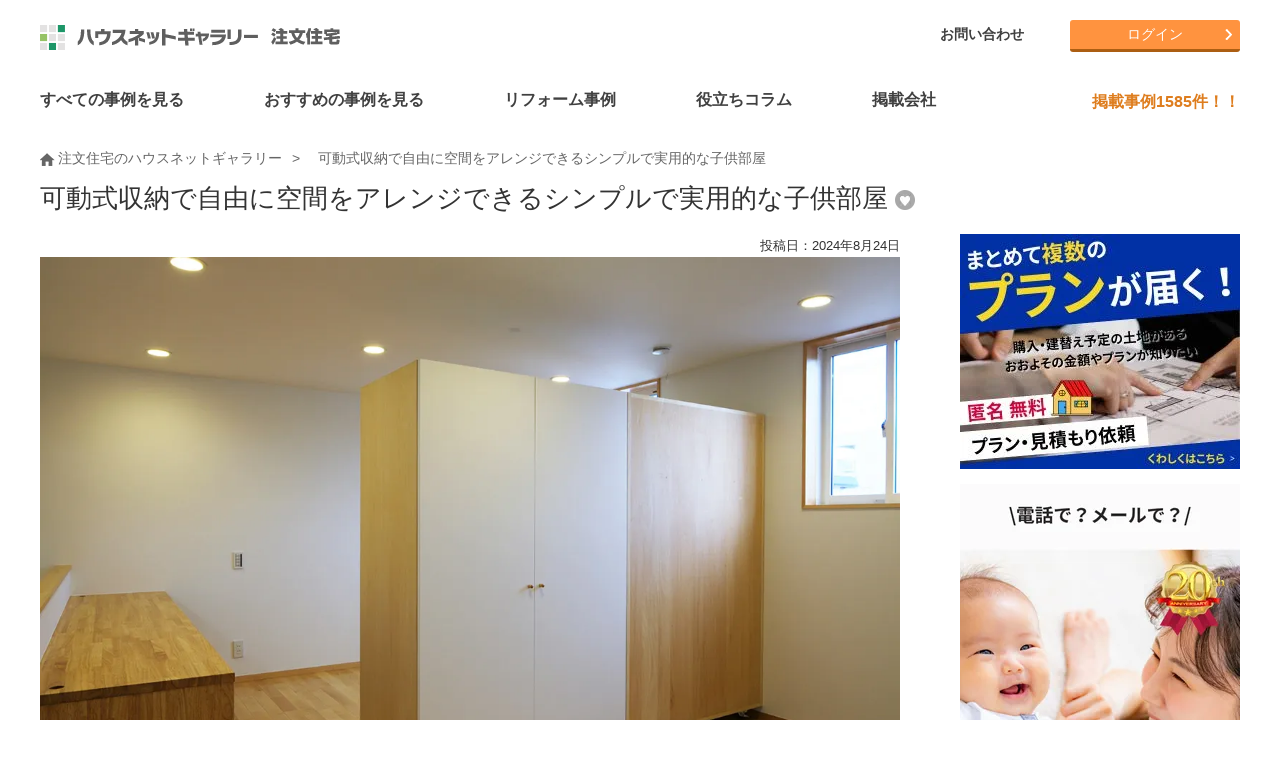

--- FILE ---
content_type: text/html; charset=UTF-8
request_url: https://www.hng.ne.jp/photo_detail171-26-07.html
body_size: 21277
content:
<!DOCTYPE HTML>
<html lang="ja">
<head>
<!-- Google Tag Manager -->
<script>(function(w,d,s,l,i){w[l]=w[l]||[];w[l].push({'gtm.start':
new Date().getTime(),event:'gtm.js'});var f=d.getElementsByTagName(s)[0],
j=d.createElement(s),dl=l!='dataLayer'?'&l='+l:'';j.async=true;j.src=
'https://www.googletagmanager.com/gtm.js?id='+i+dl;f.parentNode.insertBefore(j,f);
})(window,document,'script','dataLayer','GTM-N9ZBMMZ');</script>
<!-- End Google Tag Manager -->

<!-- Global site tag (gtag.js) - Google Analytics -->
<script async src=https://www.googletagmanager.com/gtag/js?id=UA-7257221-4></script>
<script>
  window.dataLayer = window.dataLayer || [];
  function gtag(){dataLayer.push(arguments);}
  gtag('js', new Date());

  gtag('config', 'UA-7257221-4');
</script>
    
<!-- Global site tag (gtag.js) - Google Ads: 335000302 -->
<script async src=https://www.googletagmanager.com/gtag/js?id=AW-335000302></script>
<script>
  window.dataLayer = window.dataLayer || [];
  function gtag(){dataLayer.push(arguments);}
  gtag('js', new Date());

  gtag('config', 'AW-335000302');
</script><meta charset="utf-8">
<meta http-equiv="X-UA-Compatible" content="IE=edge">
<meta name="viewport" content="width=device-width, initial-scale=1.0">
    
    
<meta name="keywords" content="書斎とロフトのある家【長期優良住宅】" lang="ja" xml:lang="ja">
<meta name="description" content="ホープスの注文住宅・事例写真「可動式収納で自由に空間をアレンジできるシンプルで実用的な子供部屋」です。物件の写真を多数ご覧いただけます。注文住宅のことなら注文住宅の総合情報サイト・ハウスネットギャラリー" lang="ja" xml:lang="ja">
<meta name="robots" content="index" />
<!--OGP開始-->
<meta property="og:locale" content="ja_JP" />
<meta property="og:title" content="可動式収納で自由に空間をアレンジできるシンプルで実用的な子供部屋 - ホープスの施工事例写真｜注文住宅のハウスネットギャラリー" />
<meta property="og:type" content="article" />
<meta property="og:description" content="ホープスの注文住宅・事例写真「可動式収納で自由に空間をアレンジできるシンプルで実用的な子供部屋」です。物件の写真を多数ご覧いただけます。注文住宅のことなら注文住宅の総合情報サイト・ハウスネットギャラリー" lang="ja" xml:lang="ja">
<meta property="og:url" content="https://www.hng.ne.jp/photo_detail171-26-07.html" />
<meta property="og:image" content="https://www.hng.ne.jp/corpImg/171/case171-26_07L.jpg" />
<meta property="og:site_name" content="ハウスネットギャラリー注文住宅" />
<!--OGP完了-->
<link rel="stylesheet" href="css_new/basic.css">
<link rel="stylesheet" href="css_new/structure.css">
<link rel="stylesheet" href="css_new/common.css">
<link rel="stylesheet" href="css_new/slick.css" />
<link rel="stylesheet" href="css_new/slick-theme.css" />
<link rel="stylesheet" href="css_new/component.css">
<link rel="stylesheet" href="css_new/slider-pro.css">
<link rel="stylesheet" href="js_new/colorbox/colorbox.css">
<link rel="shortcut icon" href="/favicon.ico">
<link rel="icon" href="/favicon.ico">
<link rel="contents" href="/" title="ホーム">
<link rel="index" href="/sitemap.html" title="サイトマップ">
<link rel="canonical" href="https://www.hng.ne.jp/photo_detail171-26-07.html">
<title>可動式収納で自由に空間をアレンジできるシンプルで実用的な子供部屋 - 事例写真「書斎とロフトのある家【長期優良住宅】」｜注文住宅のハウスネットギャラリー</title>
</head>
<body id="photo_detail">	
<!-- Google Tag Manager (noscript) -->
<noscript><iframe src=https://www.googletagmanager.com/ns.html?id=GTM-N9ZBMMZ
height="0" width="0" style="display:none;visibility:hidden"></iframe></noscript>
<!-- End Google Tag Manager (noscript) -->

<!-- Global site tag (gtag.js) - Google Analytics -->
<script async src=https://www.googletagmanager.com/gtag/js?id=UA-7257221-4></script>
<script>
  window.dataLayer = window.dataLayer || [];
  function gtag(){dataLayer.push(arguments);}
  gtag('js', new Date());

  gtag('config', 'UA-7257221-4');
</script>
    
<!-- Global site tag (gtag.js) - Google Ads: 335000302 -->
<script async src=https://www.googletagmanager.com/gtag/js?id=AW-335000302></script>
<script>
  window.dataLayer = window.dataLayer || [];
  function gtag(){dataLayer.push(arguments);}
  gtag('js', new Date());

  gtag('config', 'AW-335000302');
</script><a id="top"></a>
<div id="wrapper">
<header data-headroom class="clearfix">
  <div id="header-area" class="clearfix">
    <p id="logo">
      <a href="/"><img src="/commonimg/logo.svg" alt="ハウスネットギャラリー 注文住宅" width="320" height="43" title="注文住宅を建てるならハウスネットギャラリー" /></a>
    </p>
    <div id="dl-menu" class="dl-menuwrapper">
      <button class="dl-trigger">Open Menu</button>
      <ul class="dl-menu">
        <li><a href="/case_list00000000000000000000000000000000000000000000000000000000.html">すべての事例を見る</a></li>
        <li class="theme-menu"><a href="####">おすすめの事例を見る</a></li>
        <li class="reform-menu"><a href="####">リフォーム事例</a></li>
        <li><a href="/knowledge/">役立ちコラム</a></li>
        <li class="corp-menu"><a href="####">掲載会社</a></li>
        <li><a href="/nakoudo/">会社選びサポート『ハウス仲人』</a></li>
      <li><a href="####">マイページ</a>
        <ul class="dl-submenu">
      	<li><a href="/register/registration.php">新規会員登録</a></li>
      	<li><a href="/mypage/login.php">マイページログイン</a></li>
        </ul>
      </li>
        </li>
        <li>
          <a href="####">ハウスネットギャラリーについて</a>
          <ul class="dl-submenu">
            <li><a href="/office/">ハウスネットギャラリーとは</a></li>
            <li><a href="/office/faq.html">Q&amp;A</a></li>
            <li><a href="/sitemap.html">サイトマップ</a></li>
            <li><a href="/office/about5.html">運営会社について</a></li>
            <li><a href="/office/tos.html">サービス利用規約</a></li>
            <li><a href="/office/privacy.html">プライバシーポリシー</a></li>
            <li><a href="/office/post.html">掲載をご希望の企業様</a></li>
          </ul>
        </li>
        <li><a href="/contact/">お問い合わせ</a></li>
        <li>
          <a href="https://liff.line.me/1657264280-pM85qOmn/landing?follow=%40689ikrqh&amp;lp=GtdeFu&amp;liff_id=1657264280-pM85qOmn"><img src="/img/common/icon-line.png" alt="LINE" /> LINEで簡単お家の見積もり診断スタート！</a>
        </li>
      </ul>
    </div>
    <!-- /dl-menuwrapper -->
    <div class="header-right">
      <ul id="header-menu">
        <li><a href="/contact/">お問い合わせ</a></li>
      </ul>
      <ul id="btn-area">
  <li class="btn-orange"><a href="/mypage/login.php">ログイン</a></li>
      </ul>
    </div>
  </div><!-- /header-area -->
</header>
<div id="submenu-slider">
  <div class="navi-theme">
    <div class="hide slick-slider">
<div class="item">
<a href="/theme_list21.html"><span class="timg"><img src="/img/theme/theme_21.jpg" alt="狭小住宅" width="100" height="100" /></span><span class="tnm">狭小住宅</span></a>
<a href="/theme_list41.html"><span class="timg"><img src="/img/theme/theme_41.jpg" alt="2世帯住宅" width="100" height="100" /></span><span class="tnm">2世帯住宅</span></a>
<a href="/theme_list12.html"><span class="timg"><img src="/img/theme/theme_12.jpg" alt="ガレージハウス" width="100" height="100" /></span><span class="tnm">ガレージハウス</span></a>
</div>
<div class="item">
<a href="/theme_list31.html"><span class="timg"><img src="/img/theme/theme_31.jpg" alt="子育て住宅" width="100" height="100" /></span><span class="tnm">子育て住宅</span></a>
<a href="/theme_list600.html"><span class="timg"><img src="/img/theme/theme_600.jpg" alt="注文住宅の間取り" width="100" height="100" /></span><span class="tnm">注文住宅の間取り</span></a>
<a href="/theme_list91.html"><span class="timg"><img src="/img/theme/theme_91.jpg" alt="こだわりキッチンの家" width="100" height="100" /></span><span class="tnm">こだわりキッチンの家</span></a>
</div>
<div class="item">
<a href="/theme_list101.html"><span class="timg"><img src="/img/theme/theme_101.jpg" alt="併用住宅" width="100" height="100" /></span><span class="tnm">併用住宅</span></a>
<a href="/theme_list500.html"><span class="timg"><img src="/img/theme/theme_500.jpg" alt="高級な家・豪邸・邸宅" width="100" height="100" /></span><span class="tnm">高級な家・豪邸・邸宅</span></a>
<a href="/theme_list300.html"><span class="timg"><img src="/img/theme/theme_300.jpg" alt="リゾート空間を満喫" width="100" height="100" /></span><span class="tnm">リゾート空間を満喫</span></a>
</div>
<div class="item">
<a href="/theme_list400.html"><span class="timg"><img src="/img/theme/theme_400.jpg" alt="別荘・田舎に暮らそう" width="100" height="100" /></span><span class="tnm">別荘・田舎に暮らそう</span></a>
<a href="/theme_list51.html"><span class="timg"><img src="/img/theme/theme_51.jpg" alt="ローコスト住宅" width="100" height="100" /></span><span class="tnm">ローコスト住宅</span></a>
<a href="/theme_list71.html"><span class="timg"><img src="/img/theme/theme_71.jpg" alt="建築家とつくる家" width="100" height="100" /></span><span class="tnm">建築家とつくる家</span></a>
</div>
<div class="item">
<a href="/theme_list53.html"><span class="timg"><img src="/img/theme/theme_53.jpg" alt="3000万円台の家" width="100" height="100" /></span><span class="tnm">3000万円台の家</span></a>
<a href="/theme_list54.html"><span class="timg"><img src="/img/theme/theme_54.jpg" alt="4000万円台の家" width="100" height="100" /></span><span class="tnm">4000万円台の家</span></a>
<a href="/theme_list55.html"><span class="timg"><img src="/img/theme/theme_55.jpg" alt="5000万円以上1億円未..." width="100" height="100" /></span><span class="tnm">5000万円以上1億円未...</span></a>
</div>
<div class="item">
<a href="/theme_list56.html"><span class="timg"><img src="/img/theme/theme_56.jpg" alt="１億円以上の家" width="100" height="100" /></span><span class="tnm">１億円以上の家</span></a>
<a href="/theme_list61.html"><span class="timg"><img src="/img/theme/theme_61.jpg" alt="中庭・坪庭ある家・コート..." width="100" height="100" /></span><span class="tnm">中庭・坪庭ある家・コート...</span></a>
<a href="/theme_list11.html"><span class="timg"><img src="/img/theme/theme_11.jpg" alt="趣味を満喫できる家" width="100" height="100" /></span><span class="tnm">趣味を満喫できる家</span></a>
</div>
<div class="item">
<a href="/theme_list81.html"><span class="timg"><img src="/img/theme/theme_81.jpg" alt="こだわりお風呂の家" width="100" height="100" /></span><span class="tnm">こだわりお風呂の家</span></a>
<a href="/theme_list410.html"><span class="timg"><img src="/img/theme/theme_410.jpg" alt="土間のある家" width="100" height="100" /></span><span class="tnm">土間のある家</span></a>
<a href="/theme_list15.html"><span class="timg"><img src="/img/theme/theme_15.jpg" alt="ペットと暮らす家" width="100" height="100" /></span><span class="tnm">ペットと暮らす家</span></a>
</div>
<div class="item">
<a href="/theme_list86.html"><span class="timg"><img src="/img/theme/theme_86.jpg" alt="快適なベッドルーム" width="100" height="100" /></span><span class="tnm">快適なベッドルーム</span></a>
<a href="/theme_list415.html"><span class="timg"><img src="/img/theme/theme_415.jpg" alt="小上がりのある家" width="100" height="100" /></span><span class="tnm">小上がりのある家</span></a>
<a href="/theme_list416.html"><span class="timg"><img src="/img/theme/theme_416.jpg" alt="スキップフロアのある家" width="100" height="100" /></span><span class="tnm">スキップフロアのある家</span></a>
</div>
<div class="item">
<a href="/theme_list405.html"><span class="timg"><img src="/img/theme/theme_405.jpg" alt="バリアフリー" width="100" height="100" /></span><span class="tnm">バリアフリー</span></a>
<a href="/theme_list111.html"><span class="timg"><img src="/img/theme/theme_111.jpg" alt="3階建ての家" width="100" height="100" /></span><span class="tnm">3階建ての家</span></a>
<a href="/theme_list121.html"><span class="timg"><img src="/img/theme/theme_121.jpg" alt="モデルハウス" width="100" height="100" /></span><span class="tnm">モデルハウス</span></a>
</div>
<div class="item">
<a href="/theme_list131.html"><span class="timg"><img src="/img/theme/theme_131.jpg" alt="2人暮らし" width="100" height="100" /></span><span class="tnm">2人暮らし</span></a>
<a href="/theme_list141.html"><span class="timg"><img src="/img/theme/theme_141.jpg" alt="平屋" width="100" height="100" /></span><span class="tnm">平屋</span></a>
<a href="/theme_list151.html"><span class="timg"><img src="/img/theme/theme_151.jpg" alt="RC造" width="100" height="100" /></span><span class="tnm">RC造</span></a>
</div>
<div class="item">
<a href="/theme_list1.html"><span class="timg"><img src="/img/theme/theme_1.jpg" alt="和テイストの家" width="100" height="100" /></span><span class="tnm">和テイストの家</span></a>
<a href="/theme_list160.html"><span class="timg"><img src="/img/theme/theme_160.jpg" alt="吹き抜けのある家" width="100" height="100" /></span><span class="tnm">吹き抜けのある家</span></a>
<a href="/theme_list420.html"><span class="timg"><img src="/img/theme/theme_420.jpg" alt="大開口の家" width="100" height="100" /></span><span class="tnm">大開口の家</span></a>
</div>
<div class="item">
<a href="/theme_list161.html"><span class="timg"><img src="/img/theme/theme_161.jpg" alt="輸入住宅" width="100" height="100" /></span><span class="tnm">輸入住宅</span></a>
<a href="/theme_list170.html"><span class="timg"><img src="/img/theme/theme_170.jpg" alt="収納たっぷりの家" width="100" height="100" /></span><span class="tnm">収納たっぷりの家</span></a>
<a href="/theme_list430.html"><span class="timg"><img src="/img/theme/theme_430.jpg" alt="北欧スタイルの家" width="100" height="100" /></span><span class="tnm">北欧スタイルの家</span></a>
</div>
<div class="item">
<a href="/theme_list435.html"><span class="timg"><img src="/img/theme/theme_435.jpg" alt="おしゃれなインテリアの家" width="100" height="100" /></span><span class="tnm">おしゃれなインテリアの家</span></a>
<a href="/theme_list180.html"><span class="timg"><img src="/img/theme/theme_180.jpg" alt="おしゃれな木の家" width="100" height="100" /></span><span class="tnm">おしゃれな木の家</span></a>
<a href="/theme_list200.html"><span class="timg"><img src="/img/theme/theme_200.jpg" alt="エコな家" width="100" height="100" /></span><span class="tnm">エコな家</span></a>
</div>
<div class="item">
<a href="/theme_list700.html"><span class="timg"><img src="/img/theme/theme_700.jpg" alt="東京都" width="100" height="100" /></span><span class="tnm">東京都</span></a>
<a href="/theme_list730.html"><span class="timg"><img src="/img/theme/theme_730.jpg" alt="神奈川県" width="100" height="100" /></span><span class="tnm">神奈川県</span></a>
<a href="/theme_list760.html"><span class="timg"><img src="/img/theme/theme_760.jpg" alt="埼玉県" width="100" height="100" /></span><span class="tnm">埼玉県</span></a>
</div>
<div class="item">
<a href="/photo_list1"><span class="timg"><img src="/img/index/photo/photo1.jpg" alt="外観" width="100" height="100" /></span><span class="tnm">外観</span></a>
<a href="/photo_list2"><span class="timg"><img src="/img/index/photo/photo2.jpg" alt="玄関" width="100" height="100" /></span><span class="tnm">玄関</span></a>
<a href="/photo_list3"><span class="timg"><img src="/img/index/photo/photo3.jpg" alt="LDK" width="100" height="100" /></span><span class="tnm">LDK</span></a>
</div>
<div class="item">
<a href="/photo_list4"><span class="timg"><img src="/img/index/photo/photo4.jpg" alt="リビング" width="100" height="100" /></span><span class="tnm">リビング</span></a>
<a href="/photo_list5"><span class="timg"><img src="/img/index/photo/photo5.jpg" alt="ダイニング" width="100" height="100" /></span><span class="tnm">ダイニング</span></a>
<a href="/photo_list6"><span class="timg"><img src="/img/index/photo/photo6.jpg" alt="キッチン" width="100" height="100" /></span><span class="tnm">キッチン</span></a>
</div>
<div class="item">
<a href="/photo_list7"><span class="timg"><img src="/img/index/photo/photo7.jpg" alt="寝室" width="100" height="100" /></span><span class="tnm">寝室</span></a>
<a href="/photo_list8"><span class="timg"><img src="/img/index/photo/photo8.jpg" alt="子供部屋" width="100" height="100" /></span><span class="tnm">子供部屋</span></a>
<a href="/photo_list9"><span class="timg"><img src="/img/index/photo/photo9.jpg" alt="和室" width="100" height="100" /></span><span class="tnm">和室</span></a>
</div>
<div class="item">
<a href="/photo_list10"><span class="timg"><img src="/img/index/photo/photo10.jpg" alt="バスルーム" width="100" height="100" /></span><span class="tnm">バスルーム</span></a>
<a href="/photo_list11"><span class="timg"><img src="/img/index/photo/photo11.jpg" alt="サニタリール/ 洗面所" width="100" height="100" /></span><span class="tnm">サニタリール/ 洗面所</span></a>
<a href="/photo_list12"><span class="timg"><img src="/img/index/photo/photo12.jpg" alt="トイレ" width="100" height="100" /></span><span class="tnm">トイレ</span></a>
</div>
<div class="item">
<a href="/photo_list13"><span class="timg"><img src="/img/index/photo/photo13.jpg" alt="収納" width="100" height="100" /></span><span class="tnm">収納</span></a>
<a href="/photo_list14"><span class="timg"><img src="/img/index/photo/photo14.jpg" alt="ウォークインクローゼット" width="100" height="100" /></span><span class="tnm">ウォークインクローゼット</span></a>
<a href="/photo_list15"><span class="timg"><img src="/img/index/photo/photo15.jpg" alt="ロフト" width="100" height="100" /></span><span class="tnm">ロフト</span></a>
</div>
<div class="item">
<a href="/photo_list16"><span class="timg"><img src="/img/index/photo/photo16.jpg" alt="中庭" width="100" height="100" /></span><span class="tnm">中庭</span></a>
<a href="/photo_list17"><span class="timg"><img src="/img/index/photo/photo17.jpg" alt="テラス" width="100" height="100" /></span><span class="tnm">テラス</span></a>
<a href="/photo_list18"><span class="timg"><img src="/img/index/photo/photo18.jpg" alt="バルコニー" width="100" height="100" /></span><span class="tnm">バルコニー</span></a>
</div>
<div class="item">
<a href="/photo_list19"><span class="timg"><img src="/img/index/photo/photo19.jpg" alt="吹き抜け" width="100" height="100" /></span><span class="tnm">吹き抜け</span></a>
<a href="/photo_list20"><span class="timg"><img src="/img/index/photo/photo20.jpg" alt="天窓" width="100" height="100" /></span><span class="tnm">天窓</span></a>
<a href="/photo_list21"><span class="timg"><img src="/img/index/photo/photo21.jpg" alt="庭" width="100" height="100" /></span><span class="tnm">庭</span></a>
</div>
<div class="item">
<a href="/photo_list22"><span class="timg"><img src="/img/index/photo/photo22.jpg" alt="階段" width="100" height="100" /></span><span class="tnm">階段</span></a>
<a href="/photo_list23"><span class="timg"><img src="/img/index/photo/photo23.jpg" alt="ガレージ" width="100" height="100" /></span><span class="tnm">ガレージ</span></a>
<a href="/photo_list24"><span class="timg"><img src="/img/index/photo/photo24.jpg" alt="屋上" width="100" height="100" /></span><span class="tnm">屋上</span></a>
</div>
<div class="item">
<a href="/photo_list25"><span class="timg"><img src="/img/index/photo/photo25.jpg" alt="和風" width="100" height="100" /></span><span class="tnm">和風</span></a>
<a href="/photo_list26"><span class="timg"><img src="/img/index/photo/photo26.jpg" alt="ナチュラル" width="100" height="100" /></span><span class="tnm">ナチュラル</span></a>
<a href="/photo_list27"><span class="timg"><img src="/img/index/photo/photo27.jpg" alt="シンプル" width="100" height="100" /></span><span class="tnm">シンプル</span></a>
</div>
<div class="item">
<a href="/photo_list28"><span class="timg"><img src="/img/index/photo/photo28.jpg" alt="ゴージャス" width="100" height="100" /></span><span class="tnm">ゴージャス</span></a>
<a href="/photo_list29"><span class="timg"><img src="/img/index/photo/photo29.jpg" alt="スタイリッシュモダン" width="100" height="100" /></span><span class="tnm">スタイリッシュモダン</span></a>
<a href="/photo_list30"><span class="timg"><img src="/img/index/photo/photo30.jpg" alt="アジアン" width="100" height="100" /></span><span class="tnm">アジアン</span></a>
</div>
<div class="item">
<a href="/photo_list31"><span class="timg"><img src="/img/index/photo/photo31.jpg" alt="数寄屋風" width="100" height="100" /></span><span class="tnm">数寄屋風</span></a>
<a href="/photo_list34"><span class="timg"><img src="/img/index/photo/photo34.jpg" alt="廊下" width="100" height="100" /></span><span class="tnm">廊下</span></a>
<a href="/photo_list33"><span class="timg"><img src="/img/index/photo/photo33.jpg" alt="書斎" width="100" height="100" /></span><span class="tnm">書斎</span></a>
</div>
<div class="item">
<a href="/photo_list35"><span class="timg"><img src="/img/index/photo/photo35.jpg" alt="スタディコーナー" width="100" height="100" /></span><span class="tnm">スタディコーナー</span></a>
<a href="/photo_list36"><span class="timg"><img src="/img/index/photo/photo36.jpg" alt="壁紙" width="100" height="100" /></span><span class="tnm">壁紙</span></a>
<a href="/photo_list37"><span class="timg"><img src="/img/index/photo/photo37.jpg" alt="インテリア・照明" width="100" height="100" /></span><span class="tnm">インテリア・照明</span></a>
</div>
<div class="item">
<a href="/photo_list40"><span class="timg"><img src="/img/index/photo/photo40.jpg" alt="複合用途建築" width="100" height="100" /></span><span class="tnm">複合用途建築</span></a>
</div>
    </div><!-- slick-slider -->
    <div class="submenu-close"><img src="/commonimg/btnClose.gif" alt="閉じる" />Close</div>
  </div>
  <div class="navi-reform">
    <div class="hide slick-slider">
        <div class="item">
        <a href="https://renovation.hng.ne.jp/theme_list160.html" target="_blank"><span class="timg"><img src="https://renovation.hng.ne.jp/img/index_new/img_skeleton.jpg" alt="スケルトン" width="100" height="100" /></span><span class="tnm">スケルトン</span></a>
        <a href="https://renovation.hng.ne.jp/theme_list120.html" target="_blank"><span class="timg"><img src="https://renovation.hng.ne.jp/img/index_new/img_madori.jpg" alt="間取り変更" width="100" height="100" /></span><span class="tnm">間取り変更</span></a>
        <a href="https://renovation.hng.ne.jp/theme_list170.html" target="_blank"><span class="timg"><img src="https://renovation.hng.ne.jp/img/index_new/img_koukimitsu.jpg" alt="高気密・高断熱" width="100" height="100" /></span><span class="tnm">高気密・高断熱</span></a>
        </div>
        <div class="item">
        <a href="https://renovation.hng.ne.jp/theme_list110.html" target="_blank"><span class="timg"><img src="https://renovation.hng.ne.jp/img/index_new/img_gentiku.jpg" alt="減築" width="100" height="100" /></span><span class="tnm">減築</span></a>
        <a href="https://renovation.hng.ne.jp/theme_list100.html" target="_blank"><span class="timg"><img src="https://renovation.hng.ne.jp/img/index_new/img_zoutiku.jpg" alt="増築" width="100" height="100" /></span><span class="tnm">増築</span></a>
        <a href="https://renovation.hng.ne.jp/theme_list10.html" target="_blank"><span class="timg"><img src="https://renovation.hng.ne.jp/img/index_new/img_tyuko.jpg" alt="中古住宅" width="100" height="100" /></span><span class="tnm">中古住宅</span></a>
        </div>
        <div class="item">
        <a href="https://renovation.hng.ne.jp/theme_list20.html" target="_blank"><span class="timg"><img src="https://renovation.hng.ne.jp/img/index_new/img_kominka.jpg" alt="古民家再生" width="100" height="100" /></span><span class="tnm">古民家再生</span></a>
        <a href="https://renovation.hng.ne.jp/theme_list30.html" target="_blank"><span class="timg"><img src="https://renovation.hng.ne.jp/img/index_new/img_garage.jpg" alt="ガレージハウス" width="100" height="100" /></span><span class="tnm">ガレージハウス</span></a>
        <a href="https://renovation.hng.ne.jp/theme_list40.html" target="_blank"><span class="timg"><img src="https://renovation.hng.ne.jp/img/index_new/img_pet.jpg" alt="ペットと暮らす家" width="100" height="100" /></span><span class="tnm">ペットと暮らす家</span></a>
        </div>
        <div class="item">
        <a href="https://renovation.hng.ne.jp/theme_list50.html" target="_blank"><span class="timg"><img src="https://renovation.hng.ne.jp/img/index_new/img_nisetai.jpg" alt="二世帯住宅" width="100" height="100" /></span><span class="tnm">二世帯住宅</span></a>
        <a href="https://renovation.hng.ne.jp/theme_list180.html" target="_blank"><span class="timg"><img src="https://renovation.hng.ne.jp/img/index_new/img_kitchen.jpg" alt="キッチン" width="100" height="100" /></span><span class="tnm">キッチン</span></a>
        <a href="https://renovation.hng.ne.jp/theme_list131.html" target="_blank"><span class="timg"><img src="https://renovation.hng.ne.jp/img/index_new/img_chikunen131.jpg" alt="戸建て建築　築１９年以下" width="100" height="100" /></span><span class="tnm">戸建て建築　築１９年以下</span></a>
        </div>
        <div class="item">
        <a href="https://renovation.hng.ne.jp/theme_list132.html" target="_blank"><span class="timg"><img src="https://renovation.hng.ne.jp/img/index_new/img_chikunen132.jpg" alt="戸建て建築　築20年代" width="100" height="100" /></span><span class="tnm">戸建て建築　築20年代</span></a>
        <a href="https://renovation.hng.ne.jp/theme_list133.html" target="_blank"><span class="timg"><img src="https://renovation.hng.ne.jp/img/index_new/img_chikunen133.jpg" alt="戸建て建築　築30年代" width="100" height="100" /></span><span class="tnm">戸建て建築　築30年代</span></a>
        <a href="https://renovation.hng.ne.jp/theme_list134.html" target="_blank"><span class="timg"><img src="https://renovation.hng.ne.jp/img/index_new/img_chikunen134.jpg" alt="戸建て建築　築40年代" width="100" height="100" /></span><span class="tnm">戸建て建築　築40年代</span></a>
        </div>
        <div class="item">
        <a href="https://renovation.hng.ne.jp/theme_list135.html" target="_blank"><span class="timg"><img src="https://renovation.hng.ne.jp/img/index_new/img_chikunen135.jpg" alt="戸建て建築　築50年代" width="100" height="100" /></span><span class="tnm">戸建て建築　築50年代</span></a>
        <a href="https://renovation.hng.ne.jp/theme_list136.html" target="_blank"><span class="timg"><img src="https://renovation.hng.ne.jp/img/index_new/img_chikunen136.jpg" alt="戸建て建築　築60年代" width="100" height="100" /></span><span class="tnm">戸建て建築　築60年代</span></a>
        <a href="https://renovation.hng.ne.jp/theme_list137.html" target="_blank"><span class="timg"><img src="https://renovation.hng.ne.jp/img/index_new/img_chikunen137.jpg" alt="戸建て建築　築70年代" width="100" height="100" /></span><span class="tnm">戸建て建築　築70年代</span></a>
        </div>
        <div class="item">
        <a href="https://renovation.hng.ne.jp/theme_list141.html" target="_blank"><span class="timg"><img src="https://renovation.hng.ne.jp/img/index_new/img_chikunen141.jpg" alt="マンション　築19年以下" width="100" height="100" /></span><span class="tnm">マンション　築19年以下</span></a>
        <a href="https://renovation.hng.ne.jp/theme_list142.html" target="_blank"><span class="timg"><img src="https://renovation.hng.ne.jp/img/index_new/img_chikunen142.jpg" alt="マンション　築20年代" width="100" height="100" /></span><span class="tnm">マンション　築20年代</span></a>
        <a href="https://renovation.hng.ne.jp/theme_list143.html" target="_blank"><span class="timg"><img src="https://renovation.hng.ne.jp/img/index_new/img_chikunen143.jpg" alt="マンション　築30年代" width="100" height="100" /></span><span class="tnm">マンション　築30年代</span></a>
        </div>
        <div class="item">
        <a href="https://renovation.hng.ne.jp/theme_list144.html" target="_blank"><span class="timg"><img src="https://renovation.hng.ne.jp/img/index_new/img_chikunen144.jpg" alt="マンション　築40年代" width="100" height="100" /></span><span class="tnm">マンション　築40年代</span></a>
        </div>
    </div><!-- slick-slider -->
    <div class="submenu-close"><img src="/commonimg/btnClose.gif" alt="閉じる" />Close</div>
  </div>
  <div class="navi-corp">
    <div class="hide">
      <ul>
        <li><a href="/hm_list_tsubo/"><img src="/img/common/top_category_hm.jpg" alt="ハウスメーカー" />ハウスメーカー</a></li>
        <li><a href="/koumuten.html"><img src="/img/common/top_category_ko.jpg" alt="工務店" />工務店</a></li>
        <li><a href="/kentikuka.html"><img src="/img/common/top_category_ke.jpg" alt="建築家" />建築家</a></li>
        <li><a href="/corp.html"><img src="/img/common/top_category_area.jpg" alt="エリアから探す" />エリアから探す</a></li>
        <li><a href="/corp.html"><img src="/img/common/top_category_condition.jpg" alt="条件から探す" />条件から探す</a></li>
      </ul>
    </div>
    <div class="submenu-close"><img src="/commonimg/btnClose.gif" alt="閉じる" />Close</div>
  </div>
</div>
<nav id="gnavi-pc">
  <ul id="gnavi-w" class="clearfix">
    <li><a href="/case_list00000000000000000000000000000000000000000000000000000000.html"><span>すべての事例を見る</span></a></li>
    <li class="navi-theme">
      <a href="#"><span>おすすめの事例を見る</span></a>
      <div class="navi-theme hide slick-slider">
<div class="item">
<a href="/theme_list21.html"><span class="timg"><img src="/img/theme/theme_21.jpg" alt="狭小住宅" width="100" height="100" /></span><span class="tnm">狭小住宅</span></a>
<a href="/theme_list41.html"><span class="timg"><img src="/img/theme/theme_41.jpg" alt="2世帯住宅" width="100" height="100" /></span><span class="tnm">2世帯住宅</span></a>
</div>
<div class="item">
<a href="/theme_list12.html"><span class="timg"><img src="/img/theme/theme_12.jpg" alt="ガレージハウス" width="100" height="100" /></span><span class="tnm">ガレージハウス</span></a>
<a href="/theme_list31.html"><span class="timg"><img src="/img/theme/theme_31.jpg" alt="子育て住宅" width="100" height="100" /></span><span class="tnm">子育て住宅</span></a>
</div>
<div class="item">
<a href="/theme_list600.html"><span class="timg"><img src="/img/theme/theme_600.jpg" alt="注文住宅の間取り" width="100" height="100" /></span><span class="tnm">注文住宅の間取り</span></a>
<a href="/theme_list91.html"><span class="timg"><img src="/img/theme/theme_91.jpg" alt="こだわりキッチンの家" width="100" height="100" /></span><span class="tnm">こだわりキッチンの家</span></a>
</div>
<div class="item">
<a href="/theme_list101.html"><span class="timg"><img src="/img/theme/theme_101.jpg" alt="併用住宅" width="100" height="100" /></span><span class="tnm">併用住宅</span></a>
<a href="/theme_list500.html"><span class="timg"><img src="/img/theme/theme_500.jpg" alt="高級な家・豪邸・邸宅" width="100" height="100" /></span><span class="tnm">高級な家・豪邸・邸宅</span></a>
</div>
<div class="item">
<a href="/theme_list300.html"><span class="timg"><img src="/img/theme/theme_300.jpg" alt="リゾート空間を満喫" width="100" height="100" /></span><span class="tnm">リゾート空間を満喫</span></a>
<a href="/theme_list400.html"><span class="timg"><img src="/img/theme/theme_400.jpg" alt="別荘・田舎に暮らそう" width="100" height="100" /></span><span class="tnm">別荘・田舎に暮らそう</span></a>
</div>
<div class="item">
<a href="/theme_list51.html"><span class="timg"><img src="/img/theme/theme_51.jpg" alt="ローコスト住宅" width="100" height="100" /></span><span class="tnm">ローコスト住宅</span></a>
<a href="/theme_list71.html"><span class="timg"><img src="/img/theme/theme_71.jpg" alt="建築家とつくる家" width="100" height="100" /></span><span class="tnm">建築家とつくる家</span></a>
</div>
<div class="item">
<a href="/theme_list53.html"><span class="timg"><img src="/img/theme/theme_53.jpg" alt="3000万円台の家" width="100" height="100" /></span><span class="tnm">3000万円台の家</span></a>
<a href="/theme_list54.html"><span class="timg"><img src="/img/theme/theme_54.jpg" alt="4000万円台の家" width="100" height="100" /></span><span class="tnm">4000万円台の家</span></a>
</div>
<div class="item">
<a href="/theme_list55.html"><span class="timg"><img src="/img/theme/theme_55.jpg" alt="5000万円以上1億円未..." width="100" height="100" /></span><span class="tnm">5000万円以上1億円未...</span></a>
<a href="/theme_list56.html"><span class="timg"><img src="/img/theme/theme_56.jpg" alt="１億円以上の家" width="100" height="100" /></span><span class="tnm">１億円以上の家</span></a>
</div>
<div class="item">
<a href="/theme_list61.html"><span class="timg"><img src="/img/theme/theme_61.jpg" alt="中庭・坪庭ある家・コート..." width="100" height="100" /></span><span class="tnm">中庭・坪庭ある家・コート...</span></a>
<a href="/theme_list11.html"><span class="timg"><img src="/img/theme/theme_11.jpg" alt="趣味を満喫できる家" width="100" height="100" /></span><span class="tnm">趣味を満喫できる家</span></a>
</div>
<div class="item">
<a href="/theme_list81.html"><span class="timg"><img src="/img/theme/theme_81.jpg" alt="こだわりお風呂の家" width="100" height="100" /></span><span class="tnm">こだわりお風呂の家</span></a>
<a href="/theme_list410.html"><span class="timg"><img src="/img/theme/theme_410.jpg" alt="土間のある家" width="100" height="100" /></span><span class="tnm">土間のある家</span></a>
</div>
<div class="item">
<a href="/theme_list15.html"><span class="timg"><img src="/img/theme/theme_15.jpg" alt="ペットと暮らす家" width="100" height="100" /></span><span class="tnm">ペットと暮らす家</span></a>
<a href="/theme_list86.html"><span class="timg"><img src="/img/theme/theme_86.jpg" alt="快適なベッドルーム" width="100" height="100" /></span><span class="tnm">快適なベッドルーム</span></a>
</div>
<div class="item">
<a href="/theme_list415.html"><span class="timg"><img src="/img/theme/theme_415.jpg" alt="小上がりのある家" width="100" height="100" /></span><span class="tnm">小上がりのある家</span></a>
<a href="/theme_list416.html"><span class="timg"><img src="/img/theme/theme_416.jpg" alt="スキップフロアのある家" width="100" height="100" /></span><span class="tnm">スキップフロアのある家</span></a>
</div>
<div class="item">
<a href="/theme_list405.html"><span class="timg"><img src="/img/theme/theme_405.jpg" alt="バリアフリー" width="100" height="100" /></span><span class="tnm">バリアフリー</span></a>
<a href="/theme_list111.html"><span class="timg"><img src="/img/theme/theme_111.jpg" alt="3階建ての家" width="100" height="100" /></span><span class="tnm">3階建ての家</span></a>
</div>
<div class="item">
<a href="/theme_list121.html"><span class="timg"><img src="/img/theme/theme_121.jpg" alt="モデルハウス" width="100" height="100" /></span><span class="tnm">モデルハウス</span></a>
<a href="/theme_list131.html"><span class="timg"><img src="/img/theme/theme_131.jpg" alt="2人暮らし" width="100" height="100" /></span><span class="tnm">2人暮らし</span></a>
</div>
<div class="item">
<a href="/theme_list141.html"><span class="timg"><img src="/img/theme/theme_141.jpg" alt="平屋" width="100" height="100" /></span><span class="tnm">平屋</span></a>
<a href="/theme_list151.html"><span class="timg"><img src="/img/theme/theme_151.jpg" alt="RC造" width="100" height="100" /></span><span class="tnm">RC造</span></a>
</div>
<div class="item">
<a href="/theme_list1.html"><span class="timg"><img src="/img/theme/theme_1.jpg" alt="和テイストの家" width="100" height="100" /></span><span class="tnm">和テイストの家</span></a>
<a href="/theme_list160.html"><span class="timg"><img src="/img/theme/theme_160.jpg" alt="吹き抜けのある家" width="100" height="100" /></span><span class="tnm">吹き抜けのある家</span></a>
</div>
<div class="item">
<a href="/theme_list420.html"><span class="timg"><img src="/img/theme/theme_420.jpg" alt="大開口の家" width="100" height="100" /></span><span class="tnm">大開口の家</span></a>
<a href="/theme_list161.html"><span class="timg"><img src="/img/theme/theme_161.jpg" alt="輸入住宅" width="100" height="100" /></span><span class="tnm">輸入住宅</span></a>
</div>
<div class="item">
<a href="/theme_list170.html"><span class="timg"><img src="/img/theme/theme_170.jpg" alt="収納たっぷりの家" width="100" height="100" /></span><span class="tnm">収納たっぷりの家</span></a>
<a href="/theme_list430.html"><span class="timg"><img src="/img/theme/theme_430.jpg" alt="北欧スタイルの家" width="100" height="100" /></span><span class="tnm">北欧スタイルの家</span></a>
</div>
<div class="item">
<a href="/theme_list435.html"><span class="timg"><img src="/img/theme/theme_435.jpg" alt="おしゃれなインテリアの家" width="100" height="100" /></span><span class="tnm">おしゃれなインテリアの家</span></a>
<a href="/theme_list180.html"><span class="timg"><img src="/img/theme/theme_180.jpg" alt="おしゃれな木の家" width="100" height="100" /></span><span class="tnm">おしゃれな木の家</span></a>
</div>
<div class="item">
<a href="/theme_list200.html"><span class="timg"><img src="/img/theme/theme_200.jpg" alt="エコな家" width="100" height="100" /></span><span class="tnm">エコな家</span></a>
<a href="/theme_list700.html"><span class="timg"><img src="/img/theme/theme_700.jpg" alt="東京都" width="100" height="100" /></span><span class="tnm">東京都</span></a>
</div>
<div class="item">
<a href="/theme_list730.html"><span class="timg"><img src="/img/theme/theme_730.jpg" alt="神奈川県" width="100" height="100" /></span><span class="tnm">神奈川県</span></a>
<a href="/theme_list760.html"><span class="timg"><img src="/img/theme/theme_760.jpg" alt="埼玉県" width="100" height="100" /></span><span class="tnm">埼玉県</span></a>
</div>
<div class="item">
<a href="/photo_list1"><span class="timg"><img src="/img/index/photo/photo1.jpg" alt="外観" width="100" height="100" /></span><span class="tnm">外観</span></a>
<a href="/photo_list2"><span class="timg"><img src="/img/index/photo/photo2.jpg" alt="玄関" width="100" height="100" /></span><span class="tnm">玄関</span></a>
</div>
<div class="item">
<a href="/photo_list3"><span class="timg"><img src="/img/index/photo/photo3.jpg" alt="LDK" width="100" height="100" /></span><span class="tnm">LDK</span></a>
<a href="/photo_list4"><span class="timg"><img src="/img/index/photo/photo4.jpg" alt="リビング" width="100" height="100" /></span><span class="tnm">リビング</span></a>
</div>
<div class="item">
<a href="/photo_list5"><span class="timg"><img src="/img/index/photo/photo5.jpg" alt="ダイニング" width="100" height="100" /></span><span class="tnm">ダイニング</span></a>
<a href="/photo_list6"><span class="timg"><img src="/img/index/photo/photo6.jpg" alt="キッチン" width="100" height="100" /></span><span class="tnm">キッチン</span></a>
</div>
<div class="item">
<a href="/photo_list7"><span class="timg"><img src="/img/index/photo/photo7.jpg" alt="寝室" width="100" height="100" /></span><span class="tnm">寝室</span></a>
<a href="/photo_list8"><span class="timg"><img src="/img/index/photo/photo8.jpg" alt="子供部屋" width="100" height="100" /></span><span class="tnm">子供部屋</span></a>
</div>
<div class="item">
<a href="/photo_list9"><span class="timg"><img src="/img/index/photo/photo9.jpg" alt="和室" width="100" height="100" /></span><span class="tnm">和室</span></a>
<a href="/photo_list10"><span class="timg"><img src="/img/index/photo/photo10.jpg" alt="バスルーム" width="100" height="100" /></span><span class="tnm">バスルーム</span></a>
</div>
<div class="item">
<a href="/photo_list11"><span class="timg"><img src="/img/index/photo/photo11.jpg" alt="サニタリール/ 洗面所" width="100" height="100" /></span><span class="tnm">サニタリール/ 洗面所</span></a>
<a href="/photo_list12"><span class="timg"><img src="/img/index/photo/photo12.jpg" alt="トイレ" width="100" height="100" /></span><span class="tnm">トイレ</span></a>
</div>
<div class="item">
<a href="/photo_list13"><span class="timg"><img src="/img/index/photo/photo13.jpg" alt="収納" width="100" height="100" /></span><span class="tnm">収納</span></a>
<a href="/photo_list14"><span class="timg"><img src="/img/index/photo/photo14.jpg" alt="ウォークインクローゼット" width="100" height="100" /></span><span class="tnm">ウォークインクローゼット</span></a>
</div>
<div class="item">
<a href="/photo_list15"><span class="timg"><img src="/img/index/photo/photo15.jpg" alt="ロフト" width="100" height="100" /></span><span class="tnm">ロフト</span></a>
<a href="/photo_list16"><span class="timg"><img src="/img/index/photo/photo16.jpg" alt="中庭" width="100" height="100" /></span><span class="tnm">中庭</span></a>
</div>
<div class="item">
<a href="/photo_list17"><span class="timg"><img src="/img/index/photo/photo17.jpg" alt="テラス" width="100" height="100" /></span><span class="tnm">テラス</span></a>
<a href="/photo_list18"><span class="timg"><img src="/img/index/photo/photo18.jpg" alt="バルコニー" width="100" height="100" /></span><span class="tnm">バルコニー</span></a>
</div>
<div class="item">
<a href="/photo_list19"><span class="timg"><img src="/img/index/photo/photo19.jpg" alt="吹き抜け" width="100" height="100" /></span><span class="tnm">吹き抜け</span></a>
<a href="/photo_list20"><span class="timg"><img src="/img/index/photo/photo20.jpg" alt="天窓" width="100" height="100" /></span><span class="tnm">天窓</span></a>
</div>
<div class="item">
<a href="/photo_list21"><span class="timg"><img src="/img/index/photo/photo21.jpg" alt="庭" width="100" height="100" /></span><span class="tnm">庭</span></a>
<a href="/photo_list22"><span class="timg"><img src="/img/index/photo/photo22.jpg" alt="階段" width="100" height="100" /></span><span class="tnm">階段</span></a>
</div>
<div class="item">
<a href="/photo_list23"><span class="timg"><img src="/img/index/photo/photo23.jpg" alt="ガレージ" width="100" height="100" /></span><span class="tnm">ガレージ</span></a>
<a href="/photo_list24"><span class="timg"><img src="/img/index/photo/photo24.jpg" alt="屋上" width="100" height="100" /></span><span class="tnm">屋上</span></a>
</div>
<div class="item">
<a href="/photo_list25"><span class="timg"><img src="/img/index/photo/photo25.jpg" alt="和風" width="100" height="100" /></span><span class="tnm">和風</span></a>
<a href="/photo_list26"><span class="timg"><img src="/img/index/photo/photo26.jpg" alt="ナチュラル" width="100" height="100" /></span><span class="tnm">ナチュラル</span></a>
</div>
<div class="item">
<a href="/photo_list27"><span class="timg"><img src="/img/index/photo/photo27.jpg" alt="シンプル" width="100" height="100" /></span><span class="tnm">シンプル</span></a>
<a href="/photo_list28"><span class="timg"><img src="/img/index/photo/photo28.jpg" alt="ゴージャス" width="100" height="100" /></span><span class="tnm">ゴージャス</span></a>
</div>
<div class="item">
<a href="/photo_list29"><span class="timg"><img src="/img/index/photo/photo29.jpg" alt="スタイリッシュモダン" width="100" height="100" /></span><span class="tnm">スタイリッシュモダン</span></a>
<a href="/photo_list30"><span class="timg"><img src="/img/index/photo/photo30.jpg" alt="アジアン" width="100" height="100" /></span><span class="tnm">アジアン</span></a>
</div>
<div class="item">
<a href="/photo_list31"><span class="timg"><img src="/img/index/photo/photo31.jpg" alt="数寄屋風" width="100" height="100" /></span><span class="tnm">数寄屋風</span></a>
<a href="/photo_list34"><span class="timg"><img src="/img/index/photo/photo34.jpg" alt="廊下" width="100" height="100" /></span><span class="tnm">廊下</span></a>
</div>
<div class="item">
<a href="/photo_list33"><span class="timg"><img src="/img/index/photo/photo33.jpg" alt="書斎" width="100" height="100" /></span><span class="tnm">書斎</span></a>
<a href="/photo_list35"><span class="timg"><img src="/img/index/photo/photo35.jpg" alt="スタディコーナー" width="100" height="100" /></span><span class="tnm">スタディコーナー</span></a>
</div>
<div class="item">
<a href="/photo_list36"><span class="timg"><img src="/img/index/photo/photo36.jpg" alt="壁紙" width="100" height="100" /></span><span class="tnm">壁紙</span></a>
<a href="/photo_list37"><span class="timg"><img src="/img/index/photo/photo37.jpg" alt="インテリア・照明" width="100" height="100" /></span><span class="tnm">インテリア・照明</span></a>
</div>
<div class="item">
<a href="/photo_list40"><span class="timg"><img src="/img/index/photo/photo40.jpg" alt="複合用途建築" width="100" height="100" /></span><span class="tnm">複合用途建築</span></a>
</div>
      </div><!-- slick-slider -->
    </li>
    <li class="navi-reform">
      <a href="#"><span>リフォーム事例</span></a>
      <div class="navi-reform hide slick-slider">
        <div class="item">
        <a href="https://renovation.hng.ne.jp/theme_list160.html" target="_blank"><span class="timg"><img src="https://renovation.hng.ne.jp/img/index_new/img_skeleton.jpg" alt="スケルトン" width="100" height="100" /></span><span class="tnm">スケルトン</span></a>
        <a href="https://renovation.hng.ne.jp/theme_list120.html" target="_blank"><span class="timg"><img src="https://renovation.hng.ne.jp/img/index_new/img_madori.jpg" alt="間取り変更" width="100" height="100" /></span><span class="tnm">間取り変更</span></a>
        </div>
        <div class="item">
        <a href="https://renovation.hng.ne.jp/theme_list170.html" target="_blank"><span class="timg"><img src="https://renovation.hng.ne.jp/img/index_new/img_koukimitsu.jpg" alt="高気密・高断熱" width="100" height="100" /></span><span class="tnm">高気密・高断熱</span></a>
        <a href="https://renovation.hng.ne.jp/theme_list110.html" target="_blank"><span class="timg"><img src="https://renovation.hng.ne.jp/img/index_new/img_gentiku.jpg" alt="減築" width="100" height="100" /></span><span class="tnm">減築</span></a>
        </div>
        <div class="item">
        <a href="https://renovation.hng.ne.jp/theme_list100.html" target="_blank"><span class="timg"><img src="https://renovation.hng.ne.jp/img/index_new/img_zoutiku.jpg" alt="増築" width="100" height="100" /></span><span class="tnm">増築</span></a>
        <a href="https://renovation.hng.ne.jp/theme_list10.html" target="_blank"><span class="timg"><img src="https://renovation.hng.ne.jp/img/index_new/img_tyuko.jpg" alt="中古住宅" width="100" height="100" /></span><span class="tnm">中古住宅</span></a>
        </div>
        <div class="item">
        <a href="https://renovation.hng.ne.jp/theme_list20.html" target="_blank"><span class="timg"><img src="https://renovation.hng.ne.jp/img/index_new/img_kominka.jpg" alt="古民家再生" width="100" height="100" /></span><span class="tnm">古民家再生</span></a>
        <a href="https://renovation.hng.ne.jp/theme_list30.html" target="_blank"><span class="timg"><img src="https://renovation.hng.ne.jp/img/index_new/img_garage.jpg" alt="ガレージハウス" width="100" height="100" /></span><span class="tnm">ガレージハウス</span></a>
        </div>
        <div class="item">
        <a href="https://renovation.hng.ne.jp/theme_list40.html" target="_blank"><span class="timg"><img src="https://renovation.hng.ne.jp/img/index_new/img_pet.jpg" alt="ペットと暮らす家" width="100" height="100" /></span><span class="tnm">ペットと暮らす家</span></a>
        <a href="https://renovation.hng.ne.jp/theme_list50.html" target="_blank"><span class="timg"><img src="https://renovation.hng.ne.jp/img/index_new/img_nisetai.jpg" alt="二世帯住宅" width="100" height="100" /></span><span class="tnm">二世帯住宅</span></a>
        </div>
        <div class="item">
        <a href="https://renovation.hng.ne.jp/theme_list180.html" target="_blank"><span class="timg"><img src="https://renovation.hng.ne.jp/img/index_new/img_kitchen.jpg" alt="キッチン" width="100" height="100" /></span><span class="tnm">キッチン</span></a>
        <a href="https://renovation.hng.ne.jp/theme_list131.html" target="_blank"><span class="timg"><img src="https://renovation.hng.ne.jp/img/index_new/img_chikunen131.jpg" alt="戸建て建築　築１９年以下" width="100" height="100" /></span><span class="tnm">戸建て建築　築１９年以下</span></a>
        </div>
        <div class="item">
        <a href="https://renovation.hng.ne.jp/theme_list132.html" target="_blank"><span class="timg"><img src="https://renovation.hng.ne.jp/img/index_new/img_chikunen132.jpg" alt="戸建て建築　築20年代" width="100" height="100" /></span><span class="tnm">戸建て建築　築20年代</span></a>
        <a href="https://renovation.hng.ne.jp/theme_list133.html" target="_blank"><span class="timg"><img src="https://renovation.hng.ne.jp/img/index_new/img_chikunen133.jpg" alt="戸建て建築　築30年代" width="100" height="100" /></span><span class="tnm">戸建て建築　築30年代</span></a>
        </div>
        <div class="item">
        <a href="https://renovation.hng.ne.jp/theme_list134.html" target="_blank"><span class="timg"><img src="https://renovation.hng.ne.jp/img/index_new/img_chikunen134.jpg" alt="戸建て建築　築40年代" width="100" height="100" /></span><span class="tnm">戸建て建築　築40年代</span></a>
        <a href="https://renovation.hng.ne.jp/theme_list135.html" target="_blank"><span class="timg"><img src="https://renovation.hng.ne.jp/img/index_new/img_chikunen135.jpg" alt="戸建て建築　築50年代" width="100" height="100" /></span><span class="tnm">戸建て建築　築50年代</span></a>
        </div>
        <div class="item">
        <a href="https://renovation.hng.ne.jp/theme_list136.html" target="_blank"><span class="timg"><img src="https://renovation.hng.ne.jp/img/index_new/img_chikunen136.jpg" alt="戸建て建築　築60年代" width="100" height="100" /></span><span class="tnm">戸建て建築　築60年代</span></a>
        <a href="https://renovation.hng.ne.jp/theme_list137.html" target="_blank"><span class="timg"><img src="https://renovation.hng.ne.jp/img/index_new/img_chikunen137.jpg" alt="戸建て建築　築70年代" width="100" height="100" /></span><span class="tnm">戸建て建築　築70年代</span></a>
        </div>
        <div class="item">
        <a href="https://renovation.hng.ne.jp/theme_list141.html" target="_blank"><span class="timg"><img src="https://renovation.hng.ne.jp/img/index_new/img_chikunen141.jpg" alt="マンション　築19年以下" width="100" height="100" /></span><span class="tnm">マンション　築19年以下</span></a>
        <a href="https://renovation.hng.ne.jp/theme_list142.html" target="_blank"><span class="timg"><img src="https://renovation.hng.ne.jp/img/index_new/img_chikunen142.jpg" alt="マンション　築20年代" width="100" height="100" /></span><span class="tnm">マンション　築20年代</span></a>
        </div>
        <div class="item">
        <a href="https://renovation.hng.ne.jp/theme_list143.html" target="_blank"><span class="timg"><img src="https://renovation.hng.ne.jp/img/index_new/img_chikunen143.jpg" alt="マンション　築30年代" width="100" height="100" /></span><span class="tnm">マンション　築30年代</span></a>
        <a href="https://renovation.hng.ne.jp/theme_list144.html" target="_blank"><span class="timg"><img src="https://renovation.hng.ne.jp/img/index_new/img_chikunen144.jpg" alt="マンション　築40年代" width="100" height="100" /></span><span class="tnm">マンション　築40年代</span></a>
        </div>
      </div><!-- slick-slider -->
    </li>
    <li><a href="/knowledge/"><span>役立ちコラム</span></a></li>
    <li class="navi-corp">
      <a href="#"><span>掲載会社</span></a>
      <div class="navi-corp hide">
        <ul>
          <li><a href="/hm_list_tsubo/"><img src="/img/common/top_category_hm.jpg" alt="ハウスメーカー" />ハウスメーカー</a></li>
          <li><a href="/koumuten.html"><img src="/img/common/top_category_ko.jpg" alt="工務店" />工務店</a></li>
          <li><a href="/kentikuka.html"><img src="/img/common/top_category_ke.jpg" alt="建築家" />建築家</a></li>
          <li><a href="/corp.html"><img src="/img/common/top_category_area.jpg" alt="エリアから探す" />エリアから探す</a></li>
          <li><a href="/corp.html"><img src="/img/common/top_category_condition.jpg" alt="条件から探す" />条件から探す</a></li>
        </ul>
      </div>
    </li>
  </ul>
  <p class="case_num">掲載事例1585件！！</p>
</nav>
	
<div id="shadow" class="close"></div>

<div id="first-mypage" class="close">
<p class="sp">
会員登録してお気に入りの<br>
写真を保存しよう！
</p>
<p class="upper-btn sp">＼登録は簡単！無料です♪／</p>
<p class="btn-contact-sp sp"><a href="/register/registration.php">今すぐ登録する</a></p>
<p class="sp text_close">登録せず、写真一覧へ戻る</p>
<div id="sp-text" class="sp">
<p>会員登録すると嬉しい機能がいっぱい！</p>
<ul class="fa-ul">
<li><i class="fa fa-check-square-o fa-li"></i>家づくりの要望整理に役立つ</li>
<li><i class="fa fa-check-square-o fa-li"></i>施工会社の独自評価を見て選べる</li>
</ul>
</div>
</div>


<section >	
	
<div id="container" class="clearfix">
<ol itemscope itemtype="http://schema.org/BreadcrumbList" id="topic-path" class="clearfix">

<li itemprop="itemListElement" itemscope itemtype="http://schema.org/ListItem">
<a itemprop="item" href="https://www.hng.ne.jp/"><img src="/commonimg/ico_home.png" alt="HOME"><span
itemprop="name">注文住宅のハウスネットギャラリー</span></a>
<meta itemprop="position" content="1" /> </li>     

<li itemprop="itemListElement" itemscope itemtype="http://schema.org/ListItem">
<a itemprop="item" href="https://www.hng.ne.jp/photo_detail171-26-7.html"><span
itemprop="name">可動式収納で自由に空間をアレンジできるシンプルで実用的な子供部屋</span></a>
<meta itemprop="position" content="2" /> </li>  
</ol>
    
<h1 id="photo-name">
可動式収納で自由に空間をアレンジできるシンプルで実用的な子供部屋  <a class="iframe" href="#inline-content">  <img class="favorite-icon" src="commonimg/btn_favorite_S.png" alt="事例写真お気に入り登録" loading="lazy">  </a></h1>

<div id="main-area">
<p class="ins-date">投稿日：2024年8月24日</p>
    
<p class="image"><img src="corpImg/171/case171-26_07L.jpg" alt="可動式収納で自由に空間をアレンジできるシンプルで実用的な子供部屋" title="可動式収納で自由に空間をアレンジできるシンプルで実用的な子供部屋" loading="lazy"></p><p class="btn-photo_cat"><a href="case_detail171-26.html">写真の事例の詳細を見る</a></p>    
    
	    <h2 class="underline">収納　事例写真参考一覧</h2>
	
    <ul class="list_cover gallery"><li class="list_item"><p><a href="photo_detail204-18-05.html"><img src="corpImg/204/case204-18_05S.jpg" alt="プロヴァンスなコンパクトハウス" title="プロヴァンスなコンパクトハウス" width="198" height="198"  loading="lazy"></a></p><p class="title"><a href="case_detail204-18.html">プロヴァンスなコンパクトハウス</a>  <a class="iframe" href="#inline-content">  <img class="favorite-icon" src="commonimg/btn_favorite_S.png" alt="白い壁に白いレンガで、統一感のあるアクセント使いやすく考えつくされた動線のキッチン 事例写真お気に入り登録" loading="lazy">  </a></p></li><li class="list_item"><p><a href="photo_detail146-10-05.html"><img src="corpImg/146/case146-10_05S.jpg" alt="家族のライフスタイルを重視した完全分離型二世帯住宅" title="家族のライフスタイルを重視した完全分離型二世帯住宅" width="198" height="198"  loading="lazy"></a></p><p class="title"><a href="case_detail146-10.html">家族のライフスタイルを重視した完全分離型二世帯...</a>  <a class="iframe" href="#inline-content">  <img class="favorite-icon" src="commonimg/btn_favorite_S.png" alt="食品保存スペース、パントリーを設けた。専用の収納庫があるおかげでキッチンもすっきり 事例写真お気に入り登録" loading="lazy">  </a></p></li><li class="list_item"><p><a href="photo_detail345-68-05.html"><img src="corpImg/345/case345-68_05S.jpg" alt="猫ステップのある家" title="猫ステップのある家" width="198" height="198"  loading="lazy"></a></p><p class="title"><a href="case_detail345-68.html">猫ステップのある家</a>  <a class="iframe" href="#inline-content">  <img class="favorite-icon" src="commonimg/btn_favorite_S.png" alt="収納まわりはダーク色でシックに 事例写真お気に入り登録" loading="lazy">  </a></p></li><li class="list_item"><p><a href="photo_detail345-66-02.html"><img src="corpImg/345/case345-66_02S.jpg" alt="光と開放感の家" title="光と開放感の家" width="198" height="198"  loading="lazy"></a></p><p class="title"><a href="case_detail345-66.html">光と開放感の家</a>  <a class="iframe" href="#inline-content">  <img class="favorite-icon" src="commonimg/btn_favorite_S.png" alt="デザイン性と収納力を兼ね備えた食器棚 事例写真お気に入り登録" loading="lazy">  </a></p></li><li class="list_item pr00"><p><a href="photo_detail345-65-04.html"><img src="corpImg/345/case345-65_04S.jpg" alt="実質的快適性・断熱性を追求したお家" title="実質的快適性・断熱性を追求したお家" width="198" height="198"  loading="lazy"></a></p><p class="title"><a href="case_detail345-65.html">実質的快適性・断熱性を追求したお家</a>  <a class="iframe" href="#inline-content">  <img class="favorite-icon" src="commonimg/btn_favorite_S.png" alt="ママのラクラク収納スペース 事例写真お気に入り登録" loading="lazy">  </a></p></li><li class="theme_text">家を建てる上で、収納スペースは非常に重要です。いくら素敵な室内にしても収納がなければ、物が溢れてしまいます。かといって、収納にスペースを取るのも勿体ない話です。一般的には、家全体の総容量12~15％は確保しておくといいそうです。そんな「収納」の工夫がみられる家の写真ばかりを集めました。見せる収納でおしゃれな空間にすることも、完全に隠す収納で、常に整頓された空間にすることも、収納ひとつで様々な空間を実現することができます。デッドスペースを有効活用した収納や、大容量のクローゼットや収納スペースの位置などアイデア満載の写真は必見です！ここに掲載されている収納を参考に、新しいお住まいの収納も考えてみてはいかがでしょうか。お気に入りの収納写真を簡単に保存することもできます。そんな収納アイデア満載の家づくりを検討されている方は、専門家がおすすめする住宅会社をご紹介することも可能です。<a href="/contact/contact_nakoudo.php" target="_blank">ご希望の方はこちらから</a>どうぞ。</li><li class="list_item"><p><a href="photo_detail345-64-08.html"><img src="corpImg/345/case345-64_08S.jpg" alt="スタイリッシュでホテルライクなお家" title="スタイリッシュでホテルライクなお家" width="198" height="198"  loading="lazy"></a></p><p class="title"><a href="case_detail345-64.html">スタイリッシュでホテルライクなお家</a>  <a class="iframe" href="#inline-content">  <img class="favorite-icon" src="commonimg/btn_favorite_S.png" alt="主寝室WIC 事例写真お気に入り登録" loading="lazy">  </a></p></li><li class="list_item"><p><a href="photo_detail345-64-02.html"><img src="corpImg/345/case345-64_02S.jpg" alt="スタイリッシュでホテルライクなお家" title="スタイリッシュでホテルライクなお家" width="198" height="198"  loading="lazy"></a></p><p class="title"><a href="case_detail345-64.html">スタイリッシュでホテルライクなお家</a>  <a class="iframe" href="#inline-content">  <img class="favorite-icon" src="commonimg/btn_favorite_S.png" alt="玄関ホール 事例写真お気に入り登録" loading="lazy">  </a></p></li><li class="list_item"><p><a href="photo_detail345-63-02.html"><img src="corpImg/345/case345-63_02S.jpg" alt="北欧風の快適なお家" title="北欧風の快適なお家" width="198" height="198"  loading="lazy"></a></p><p class="title"><a href="case_detail345-63.html">北欧風の快適なお家</a>  <a class="iframe" href="#inline-content">  <img class="favorite-icon" src="commonimg/btn_favorite_S.png" alt="三角垂れ壁がポイントのSIC 事例写真お気に入り登録" loading="lazy">  </a></p></li><li class="list_item"><p><a href="photo_detail345-62-05.html"><img src="corpImg/345/case345-62_05S.jpg" alt="ビルトインガレージと広々としたリビングのあるお家" title="ビルトインガレージと広々としたリビングのあるお家" width="198" height="198"  loading="lazy"></a></p><p class="title"><a href="case_detail345-62.html">ビルトインガレージと広々としたリビングのあるお家</a>  <a class="iframe" href="#inline-content">  <img class="favorite-icon" src="commonimg/btn_favorite_S.png" alt="車庫内収納 事例写真お気に入り登録" loading="lazy">  </a></p></li><li class="list_item pr00"><p><a href="photo_detail345-62-04.html"><img src="corpImg/345/case345-62_04S.jpg" alt="ビルトインガレージと広々としたリビングのあるお家" title="ビルトインガレージと広々としたリビングのあるお家" width="198" height="198"  loading="lazy"></a></p><p class="title"><a href="case_detail345-62.html">ビルトインガレージと広々としたリビングのあるお家</a>  <a class="iframe" href="#inline-content">  <img class="favorite-icon" src="commonimg/btn_favorite_S.png" alt="シューズクローク 事例写真お気に入り登録" loading="lazy">  </a></p></li><li class="list_item"><p><a href="photo_detail680-17-02.html"><img src="corpImg/680/case680-17_02S.jpg" alt="都市に棲む家／大阪市" title="都市に棲む家／大阪市" width="198" height="198"  loading="lazy"></a></p><p class="title"><a href="case_detail680-17.html">都市に棲む家／大阪市</a>  <a class="iframe" href="#inline-content">  <img class="favorite-icon" src="commonimg/btn_favorite_S.png" alt="奥行きのある土間玄関と収納力抜群のシューズクローク 事例写真お気に入り登録" loading="lazy">  </a></p></li><li class="list_item"><p><a href="photo_detail345-58-08.html"><img src="corpImg/345/case345-58_08S.jpg" alt="深呼吸したくなるナチュラルな家" title="深呼吸したくなるナチュラルな家" width="198" height="198"  loading="lazy"></a></p><p class="title"><a href="case_detail345-58.html">深呼吸したくなるナチュラルな家</a>  <a class="iframe" href="#inline-content">  <img class="favorite-icon" src="commonimg/btn_favorite_S.png" alt="収納たっぷりWIC 事例写真お気に入り登録" loading="lazy">  </a></p></li><li class="list_item"><p><a href="photo_detail345-57-08.html"><img src="corpImg/345/case345-57_08S.jpg" alt="多彩な部屋が魅力の家" title="多彩な部屋が魅力の家" width="198" height="198"  loading="lazy"></a></p><p class="title"><a href="case_detail345-57.html">多彩な部屋が魅力の家</a>  <a class="iframe" href="#inline-content">  <img class="favorite-icon" src="commonimg/btn_favorite_S.png" alt="アーチ壁で毎日の服選びも楽しいWIC 事例写真お気に入り登録" loading="lazy">  </a></p></li><li class="list_item"><p><a href="photo_detail345-57-05.html"><img src="corpImg/345/case345-57_05S.jpg" alt="多彩な部屋が魅力の家" title="多彩な部屋が魅力の家" width="198" height="198"  loading="lazy"></a></p><p class="title"><a href="case_detail345-57.html">多彩な部屋が魅力の家</a>  <a class="iframe" href="#inline-content">  <img class="favorite-icon" src="commonimg/btn_favorite_S.png" alt="使い勝手抜群な納戸 事例写真お気に入り登録" loading="lazy">  </a></p></li><li class="list_item pr00"><p><a href="photo_detail345-57-04.html"><img src="corpImg/345/case345-57_04S.jpg" alt="多彩な部屋が魅力の家" title="多彩な部屋が魅力の家" width="198" height="198"  loading="lazy"></a></p><p class="title"><a href="case_detail345-57.html">多彩な部屋が魅力の家</a>  <a class="iframe" href="#inline-content">  <img class="favorite-icon" src="commonimg/btn_favorite_S.png" alt="便利かつオシャレなオープンパントリー 事例写真お気に入り登録" loading="lazy">  </a></p></li></ul><p class="btn-photo_cat"><a href="photo_list13">収納事例写真をもっと見る</a></p><div class="theme-list-nakoudo-box-small senmon clearfix sp-none"><p class="theme-list-nakoudo-txt">業界20年以上のプロにあなたの<br>家づくりを質問してみよう！</p><p class="btn-nakoudo"><a href="https://www.hng.ne.jp/nakoudo/"><img src="commonimg/btn_senmon.png" width="450" height="76" alt="専門家に相談する" loading="lazy"></a></p></div>	    <h2 class="underline">ナチュラル　事例写真参考一覧</h2>
	
    <ul class="list_cover gallery"><li class="list_item"><p><a href="photo_detail668-2-07.html"><img src="corpImg/668/case668-2_07S.jpg" alt="北欧の家づくりを1000万円台で実現できる" title="北欧の家づくりを1000万円台で実現できる" width="198" height="198"  loading="lazy"></a></p><p class="title"><a href="case_detail668-2.html">北欧の家づくりを1000万円台で実現できる</a>  <a class="iframe" href="#inline-content">  <img class="favorite-icon" src="commonimg/btn_favorite_S.png" alt="赤い椅子がアクセントになり、開放的なアーチが視覚的に広がりをもたらすLDK 事例写真お気に入り登録" loading="lazy">  </a></p></li><li class="list_item"><p><a href="photo_detail668-1-02.html"><img src="corpImg/668/case668-1_02S.jpg" alt="北欧デザインでつくる高気密・高断熱の家" title="北欧デザインでつくる高気密・高断熱の家" width="198" height="198"  loading="lazy"></a></p><p class="title"><a href="case_detail668-1.html">北欧デザインでつくる高気密・高断熱の家</a>  <a class="iframe" href="#inline-content">  <img class="favorite-icon" src="commonimg/btn_favorite_S.png" alt="はだしのまま過ごせる温かみのあるナチュラル無垢の床がおしゃれで吹き抜けが開放的な明るいLDK 事例写真お気に入り登録" loading="lazy">  </a></p></li><li class="list_item"><p><a href="photo_detail2-18-04.html"><img src="corpImg/2/case2-18_04S.jpg" alt="収納力たっぷりの山小屋風無垢の家" title="収納力たっぷりの山小屋風無垢の家" width="198" height="198"  loading="lazy"></a></p><p class="title"><a href="case_detail2-18.html">収納力たっぷりの山小屋風無垢の家</a>  <a class="iframe" href="#inline-content">  <img class="favorite-icon" src="commonimg/btn_favorite_S.png" alt="カツマタだからできる素材にこだわったナチュラルな檜の一枚板をキッチンと手洗いカウンターに使用 事例写真お気に入り登録" loading="lazy">  </a></p></li><li class="list_item"><p><a href="photo_detail345-59-01.html"><img src="corpImg/345/case345-59_01S.jpg" alt="明るさと開放感にこだわった家" title="明るさと開放感にこだわった家" width="198" height="198"  loading="lazy"></a></p><p class="title"><a href="case_detail345-59.html">明るさと開放感にこだわった家</a>  <a class="iframe" href="#inline-content">  <img class="favorite-icon" src="commonimg/btn_favorite_S.png" alt="開放感の吹抜け 事例写真お気に入り登録" loading="lazy">  </a></p></li><li class="list_item pr00"><p><a href="photo_detail345-58-02.html"><img src="corpImg/345/case345-58_02S.jpg" alt="深呼吸したくなるナチュラルな家" title="深呼吸したくなるナチュラルな家" width="198" height="198"  loading="lazy"></a></p><p class="title"><a href="case_detail345-58.html">深呼吸したくなるナチュラルな家</a>  <a class="iframe" href="#inline-content">  <img class="favorite-icon" src="commonimg/btn_favorite_S.png" alt="木目調のナチュラルなリビング 事例写真お気に入り登録" loading="lazy">  </a></p></li><li class="theme_text">ナチュラルなスタイルの家とは、自然素材を使うことだけではなく、光や風を窓から取り込んだり、住む人が自然体でいられる工夫も特徴の1つ。繊細な木の肌やヒノキ・杉など無垢の風合を活かすのも楽しみなポイントです。そんな自然の風合を感じられるこだわりが詰まった「ナチュラル」な家の写真ばかりを集めました。外観から全てをナチュラルにすることも、室内の床や天井の素材感やインテリアで表現することも、ナチュラルな家を実現するポイントをぜひ探してみてください。気になる写真は簡単に保存することもできます。「ナチュラス」な雰囲気の家づくりを検討されている方は、専門家がおすすめする住宅会社をご紹介することも可能です。<a href="/contact/contact_nakoudo.php" target="_blank">ご希望の方はこちらから</a>どうぞ。</li><li class="list_item"><p><a href="photo_detail76-33-04.html"><img src="corpImg/76/case76-33_04S.jpg" alt="都会の中心に建つ和モダンが美しい住まい内外に配置した格子で「線」を強調したデザイン住宅" title="都会の中心に建つ和モダンが美しい住まい内外に配置した格子で「線」を強調したデザイン住宅" width="198" height="198"  loading="lazy"></a></p><p class="title"><a href="case_detail76-33.html">都会の中心に建つ和モダンが美しい住まい内外に配...</a>  <a class="iframe" href="#inline-content">  <img class="favorite-icon" src="commonimg/btn_favorite_S.png" alt="高低差のある立地を生かした地下室です。ガラスドアで外から直接アクセスすることが可能です。 事例写真お気に入り登録" loading="lazy">  </a></p></li><li class="list_item"><p><a href="photo_detail76-30-04.html"><img src="corpImg/76/case76-30_04S.jpg" alt="準防木3戸構造による3階建てでも木質を感じられる住まい" title="準防木3戸構造による3階建てでも木質を感じられる住まい" width="198" height="198"  loading="lazy"></a></p><p class="title"><a href="case_detail76-30.html">準防木3戸構造による3階建てでも木質を感じられ...</a>  <a class="iframe" href="#inline-content">  <img class="favorite-icon" src="commonimg/btn_favorite_S.png" alt="3階の子供部屋とロフト。4寸角の柱にすることにより、木質そのままのあらわしに。 事例写真お気に入り登録" loading="lazy">  </a></p></li><li class="list_item"><p><a href="photo_detail4-38-05.html"><img src="corpImg/4/case4-38_05S.jpg" alt="雑木林を借景にする太陽熱利用の木の家" title="雑木林を借景にする太陽熱利用の木の家" width="198" height="198"  loading="lazy"></a></p><p class="title"><a href="case_detail4-38.html">雑木林を借景にする太陽熱利用の木の家</a>  <a class="iframe" href="#inline-content">  <img class="favorite-icon" src="commonimg/btn_favorite_S.png" alt="一段上がった小上がりの畳コーナーは縁なし琉球畳です。雑木林に向かって足を下ろせる座机を計画しています。 事例写真お気に入り登録" loading="lazy">  </a></p></li><li class="list_item"><p><a href="photo_detail4-38-04.html"><img src="corpImg/4/case4-38_04S.jpg" alt="雑木林を借景にする太陽熱利用の木の家" title="雑木林を借景にする太陽熱利用の木の家" width="198" height="198"  loading="lazy"></a></p><p class="title"><a href="case_detail4-38.html">雑木林を借景にする太陽熱利用の木の家</a>  <a class="iframe" href="#inline-content">  <img class="favorite-icon" src="commonimg/btn_favorite_S.png" alt="リビングからは雑木林の緑だけが見えます。床はクリの無垢フローリング、天井はくりこま杉です。低温水床暖房で冬も暖かく暮らすことができます。 事例写真お気に入り登録" loading="lazy">  </a></p></li><li class="list_item pr00"><p><a href="photo_detail166-32-06.html"><img src="corpImg/166/case166-32_06S.jpg" alt="芽室モデルハウス" title="芽室モデルハウス" width="198" height="198"  loading="lazy"></a></p><p class="title"><a href="case_detail166-32.html">芽室モデルハウス</a>  <a class="iframe" href="#inline-content">  <img class="favorite-icon" src="commonimg/btn_favorite_S.png" alt="ナチュラルな家具で揃えたリビング、ダイニング 事例写真お気に入り登録" loading="lazy">  </a></p></li><li class="list_item"><p><a href="photo_detail166-32-05.html"><img src="corpImg/166/case166-32_05S.jpg" alt="芽室モデルハウス" title="芽室モデルハウス" width="198" height="198"  loading="lazy"></a></p><p class="title"><a href="case_detail166-32.html">芽室モデルハウス</a>  <a class="iframe" href="#inline-content">  <img class="favorite-icon" src="commonimg/btn_favorite_S.png" alt="インテリアにもこだわったリビング、ダイニング 事例写真お気に入り登録" loading="lazy">  </a></p></li><li class="list_item"><p><a href="photo_detail166-32-04.html"><img src="corpImg/166/case166-32_04S.jpg" alt="芽室モデルハウス" title="芽室モデルハウス" width="198" height="198"  loading="lazy"></a></p><p class="title"><a href="case_detail166-32.html">芽室モデルハウス</a>  <a class="iframe" href="#inline-content">  <img class="favorite-icon" src="commonimg/btn_favorite_S.png" alt="リビング、ダイニング、和室 事例写真お気に入り登録" loading="lazy">  </a></p></li><li class="list_item"><p><a href="photo_detail166-32-03.html"><img src="corpImg/166/case166-32_03S.jpg" alt="芽室モデルハウス" title="芽室モデルハウス" width="198" height="198"  loading="lazy"></a></p><p class="title"><a href="case_detail166-32.html">芽室モデルハウス</a>  <a class="iframe" href="#inline-content">  <img class="favorite-icon" src="commonimg/btn_favorite_S.png" alt="くつろいだ時間が過ごせるリビング、ダイニング 事例写真お気に入り登録" loading="lazy">  </a></p></li><li class="list_item"><p><a href="photo_detail166-32-02.html"><img src="corpImg/166/case166-32_02S.jpg" alt="芽室モデルハウス" title="芽室モデルハウス" width="198" height="198"  loading="lazy"></a></p><p class="title"><a href="case_detail166-32.html">芽室モデルハウス</a>  <a class="iframe" href="#inline-content">  <img class="favorite-icon" src="commonimg/btn_favorite_S.png" alt="間接照明がおしゃれなリビング、ダイニング 事例写真お気に入り登録" loading="lazy">  </a></p></li><li class="list_item pr00"><p><a href="photo_detail166-32-01.html"><img src="corpImg/166/case166-32_01S.jpg" alt="芽室モデルハウス" title="芽室モデルハウス" width="198" height="198"  loading="lazy"></a></p><p class="title"><a href="case_detail166-32.html">芽室モデルハウス</a>  <a class="iframe" href="#inline-content">  <img class="favorite-icon" src="commonimg/btn_favorite_S.png" alt="開放的につながるリビング、ダイニング、キッチン 事例写真お気に入り登録" loading="lazy">  </a></p></li></ul><p class="btn-photo_cat"><a href="photo_list26">ナチュラル事例写真をもっと見る</a></p><div class="theme-list-nakoudo-box-small senmon clearfix sp-none"><p class="theme-list-nakoudo-txt">業界20年以上のプロにあなたの<br>家づくりを質問してみよう！</p><p class="btn-nakoudo"><a href="https://www.hng.ne.jp/nakoudo/"><img src="commonimg/btn_senmon.png" width="450" height="76" alt="専門家に相談する" loading="lazy"></a></p></div>	    <h2 class="underline">クローゼット　事例写真参考一覧</h2>
	
    <ul class="list_cover gallery"><li class="list_item"><p><a href="photo_detail345-53-03.html"><img src="corpImg/345/case345-53_03S.jpg" alt="収納量たっぷり！広々シュークインクロークのある家" title="収納量たっぷり！広々シュークインクロークのある家" width="198" height="198"  loading="lazy"></a></p><p class="title"><a href="case_detail345-53.html">収納量たっぷり！広々シュークインクロークのある家</a>  <a class="iframe" href="#inline-content">  <img class="favorite-icon" src="commonimg/btn_favorite_S.png" alt="広々としたファミリークローク 事例写真お気に入り登録" loading="lazy">  </a></p></li><li class="list_item"><p><a href="photo_detail76-22-06.html"><img src="corpImg/76/case76-22_06S.jpg" alt="将来利用を取り入れた賃貸併用二世帯住宅" title="将来利用を取り入れた賃貸併用二世帯住宅" width="198" height="198"  loading="lazy"></a></p><p class="title"><a href="case_detail76-22.html">将来利用を取り入れた賃貸併用二世帯住宅</a>  <a class="iframe" href="#inline-content">  <img class="favorite-icon" src="commonimg/btn_favorite_S.png" alt="居室は豊富な収納！部屋ごとにデザインを変えて空間にメリハリをプラス 事例写真お気に入り登録" loading="lazy">  </a></p></li><li class="list_item"><p><a href="photo_detail166-30-06.html"><img src="corpImg/166/case166-30_06S.jpg" alt="家事ラクな工夫満載の家" title="家事ラクな工夫満載の家" width="198" height="198"  loading="lazy"></a></p><p class="title"><a href="case_detail166-30.html">家事ラクな工夫満載の家</a>  <a class="iframe" href="#inline-content">  <img class="favorite-icon" src="commonimg/btn_favorite_S.png" alt="和室、収納：あると便利なリビング横の畳みスペース。収納もたっぷり設けて使い方は様々 事例写真お気に入り登録" loading="lazy">  </a></p></li><li class="list_item"><p><a href="photo_detail166-28-06.html"><img src="corpImg/166/case166-28_06S.jpg" alt="考え抜かれた動線設計が魅力の平屋" title="考え抜かれた動線設計が魅力の平屋" width="198" height="198"  loading="lazy"></a></p><p class="title"><a href="case_detail166-28.html">考え抜かれた動線設計が魅力の平屋</a>  <a class="iframe" href="#inline-content">  <img class="favorite-icon" src="commonimg/btn_favorite_S.png" alt="脱衣室、洗濯室、クローゼット：家族の衣類をまとめて収納できる大容量のファミリークローゼット。洗濯スペースからの動線も◎ 事例写真お気に入り登録" loading="lazy">  </a></p></li><li class="list_item pr00"><p><a href="photo_detail345-40-08.html"><img src="corpImg/345/case345-40_08S.jpg" alt="家族が自然とリビングに集まるお家" title="家族が自然とリビングに集まるお家" width="198" height="198"  loading="lazy"></a></p><p class="title"><a href="case_detail345-40.html">家族が自然とリビングに集まるお家</a>  <a class="iframe" href="#inline-content">  <img class="favorite-icon" src="commonimg/btn_favorite_S.png" alt="収納力抜群のクローゼットを備えた洋室。広めの棚で整理整頓がしやすく、衣類や小物をすっきり収納。快適な居住空間を提供 事例写真お気に入り登録" loading="lazy">  </a></p></li><li class="theme_text">使いやすさと美しさを兼ね備えたクローゼットの実例を紹介するページです。限られたスペースを最大限に活かす収納レイアウトや、洋服・小物をすっきり整理できる工夫が満載。暮らしに合った快適な収納空間をつくるためのアイデアが見つかります。</li><li class="list_item"><p><a href="photo_detail345-38-07.html"><img src="corpImg/345/case345-38_07S.jpg" alt="ムクカフェ・STYLEのお家" title="ムクカフェ・STYLEのお家" width="198" height="198"  loading="lazy"></a></p><p class="title"><a href="case_detail345-38.html">ムクカフェ・STYLEのお家</a>  <a class="iframe" href="#inline-content">  <img class="favorite-icon" src="commonimg/btn_favorite_S.png" alt="収納豊富な収納クロークは、シンプルで使い勝手の良い設計。衣類や小物をスッキリと整理でき、生活空間を広く保てるのが魅力 事例写真お気に入り登録" loading="lazy">  </a></p></li><li class="list_item"><p><a href="photo_detail345-36-05.html"><img src="corpImg/345/case345-36_05S.jpg" alt="明るく開放感のあるお家" title="明るく開放感のあるお家" width="198" height="198"  loading="lazy"></a></p><p class="title"><a href="case_detail345-36.html">明るく開放感のあるお家</a>  <a class="iframe" href="#inline-content">  <img class="favorite-icon" src="commonimg/btn_favorite_S.png" alt="広々としたシューズインクローゼットは、靴やアウトドア用品などをたっぷり収納できるスペースが魅力。玄関周りをすっきりと保ち、使い勝手の良い設計 事例写真お気に入り登録" loading="lazy">  </a></p></li><li class="list_item"><p><a href="photo_detail345-35-01.html"><img src="corpImg/345/case345-35_01S.jpg" alt="開放感のある平屋" title="開放感のある平屋" width="198" height="198"  loading="lazy"></a></p><p class="title"><a href="case_detail345-35.html">開放感のある平屋</a>  <a class="iframe" href="#inline-content">  <img class="favorite-icon" src="commonimg/btn_favorite_S.png" alt="収納ラクラクなファミリークローゼットは、家族全員の衣類や小物を一括で整理整頓できる便利なスペース 事例写真お気に入り登録" loading="lazy">  </a></p></li><li class="list_item"><p><a href="photo_detail86-15-06.html"><img src="corpImg/86/case86-15_06S.jpg" alt="TRETTIO VALO 規格型住宅" title="TRETTIO VALO 規格型住宅" width="198" height="198"  loading="lazy"></a></p><p class="title"><a href="case_detail86-15.html">TRETTIO VALO 規格型住宅</a>  <a class="iframe" href="#inline-content">  <img class="favorite-icon" src="commonimg/btn_favorite_S.png" alt="紫のアクセントクロスの壁紙と木目調のフロアがシンプルながらもおしゃれなオープンクローゼット収納 事例写真お気に入り登録" loading="lazy">  </a></p></li><li class="list_item pr00"><p><a href="photo_detail329-24-03.html"><img src="corpImg/329/case329-24_03S.jpg" alt="耐震等級3の賃貸併用住宅" title="耐震等級3の賃貸併用住宅" width="198" height="198"  loading="lazy"></a></p><p class="title"><a href="case_detail329-24.html">耐震等級3の賃貸併用住宅</a>  <a class="iframe" href="#inline-content">  <img class="favorite-icon" src="commonimg/btn_favorite_S.png" alt="賃貸スペースの主寝室、大きな窓から自然光が入り庭を眺めてリラックスできる空間に収納力の高いクローゼットで機能性も考慮した設計がポイント 事例写真お気に入り登録" loading="lazy">  </a></p></li><li class="list_item"><p><a href="photo_detail35-59-07.html"><img src="corpImg/35/case35-59_07S.jpg" alt="時短動線で家事ラクに　デザイン性にも拘った家" title="時短動線で家事ラクに　デザイン性にも拘った家" width="198" height="198"  loading="lazy"></a></p><p class="title"><a href="case_detail35-59.html">時短動線で家事ラクに　デザイン性にも拘った家</a>  <a class="iframe" href="#inline-content">  <img class="favorite-icon" src="commonimg/btn_favorite_S.png" alt="ナチュラルな木目調の天井と、植物柄のアクセントクロスが魅力的な開放感あふれる収納 事例写真お気に入り登録" loading="lazy">  </a></p></li><li class="list_item"><p><a href="photo_detail14-85-06.html"><img src="corpImg/14/case14-85_06S.jpg" alt="緑を感じる平屋暮らしの心地よさ" title="緑を感じる平屋暮らしの心地よさ" width="198" height="198"  loading="lazy"></a></p><p class="title"><a href="case_detail14-85.html">緑を感じる平屋暮らしの心地よさ</a>  <a class="iframe" href="#inline-content">  <img class="favorite-icon" src="commonimg/btn_favorite_S.png" alt="家族の洗濯物を収納できる家族で使えるウォークインクローゼット 事例写真お気に入り登録" loading="lazy">  </a></p></li><li class="list_item"><p><a href="photo_detail201-131-08.html"><img src="corpImg/201/case201-131_08S.jpg" alt="３Floor Urban Style House" title="３Floor Urban Style House" width="198" height="198"  loading="lazy"></a></p><p class="title"><a href="case_detail201-131.html">３Floor Urban Style House</a>  <a class="iframe" href="#inline-content">  <img class="favorite-icon" src="commonimg/btn_favorite_S.png" alt="洗面所と脱衣室の中間にあるランドリールームにある機能的でシンプル収納 事例写真お気に入り登録" loading="lazy">  </a></p></li><li class="list_item"><p><a href="photo_detail204-69-06.html"><img src="corpImg/204/case204-69_06S.jpg" alt="スタイリッシュなメリハリのある家" title="スタイリッシュなメリハリのある家" width="198" height="198"  loading="lazy"></a></p><p class="title"><a href="case_detail204-69.html">スタイリッシュなメリハリのある家</a>  <a class="iframe" href="#inline-content">  <img class="favorite-icon" src="commonimg/btn_favorite_S.png" alt="奥様仕様のオシャレなデザインの大きな大きなウォークインクローゼット収納 事例写真お気に入り登録" loading="lazy">  </a></p></li><li class="list_item pr00"><p><a href="photo_detail707-4-06.html"><img src="corpImg/707/case707-4_06S.jpg" alt="約14坪の敷地に建てた家" title="約14坪の敷地に建てた家" width="198" height="198"  loading="lazy"></a></p><p class="title"><a href="case_detail707-4.html">約14坪の敷地に建てた家</a>  <a class="iframe" href="#inline-content">  <img class="favorite-icon" src="commonimg/btn_favorite_S.png" alt="広々としたスペースに加え、シンプルなインテリアが魅力的な、使い勝手の良いウォークインクローゼット収納 事例写真お気に入り登録" loading="lazy">  </a></p></li></ul><p class="btn-photo_cat"><a href="photo_list137">クローゼット事例写真をもっと見る</a></p><div class="theme-list-nakoudo-box-small senmon clearfix sp-none"><p class="theme-list-nakoudo-txt">業界20年以上のプロにあなたの<br>家づくりを質問してみよう！</p><p class="btn-nakoudo"><a href="https://www.hng.ne.jp/nakoudo/"><img src="commonimg/btn_senmon.png" width="450" height="76" alt="専門家に相談する" loading="lazy"></a></p></div>	    <h2 class="underline">子供部屋　事例写真参考一覧</h2>
	
    <ul class="list_cover gallery"><li class="list_item"><p><a href="photo_detail345-28-06.html"><img src="corpImg/345/case345-28_06S.jpg" alt="じぶん時間も家族のだんらんも大切にできる住まい" title="じぶん時間も家族のだんらんも大切にできる住まい" width="198" height="198"  loading="lazy"></a></p><p class="title"><a href="case_detail345-28.html">じぶん時間も家族のだんらんも大切にできる住まい</a>  <a class="iframe" href="#inline-content">  <img class="favorite-icon" src="commonimg/btn_favorite_S.png" alt="ナナ・カラスペース（スタディコーナー）一緒に学ぶ事ができる子供部屋スペース 事例写真お気に入り登録" loading="lazy">  </a></p></li><li class="list_item"><p><a href="photo_detail294-9-08.html"><img src="corpImg/294/case294-9_08S.jpg" alt="ガレージのある住宅" title="ガレージのある住宅" width="198" height="198"  loading="lazy"></a></p><p class="title"><a href="case_detail294-9.html">ガレージのある住宅</a>  <a class="iframe" href="#inline-content">  <img class="favorite-icon" src="commonimg/btn_favorite_S.png" alt="立体的に空間を利用した間取りにこだわった子供部屋 事例写真お気に入り登録" loading="lazy">  </a></p></li><li class="list_item"><p><a href="photo_detail196-5-07.html"><img src="corpImg/196/case196-5_07S.jpg" alt="赤い暖炉のある家" title="赤い暖炉のある家" width="198" height="198"  loading="lazy"></a></p><p class="title"><a href="case_detail196-5.html">赤い暖炉のある家</a>  <a class="iframe" href="#inline-content">  <img class="favorite-icon" src="commonimg/btn_favorite_S.png" alt="ロフトからの同社手づくりの滑り台、そして上り棒も設置。お友達の間でも大評判の子供部屋 事例写真お気に入り登録" loading="lazy">  </a></p></li><li class="list_item"><p><a href="photo_detail345-60-07.html"><img src="corpImg/345/case345-60_07S.jpg" alt="無垢床とスチール階段のカッコいい５LDKの家" title="無垢床とスチール階段のカッコいい５LDKの家" width="198" height="198"  loading="lazy"></a></p><p class="title"><a href="case_detail345-60.html">無垢床とスチール階段のカッコいい５LDKの家</a>  <a class="iframe" href="#inline-content">  <img class="favorite-icon" src="commonimg/btn_favorite_S.png" alt="２階子供部屋の吹抜け側の壁にデコマド 事例写真お気に入り登録" loading="lazy">  </a></p></li><li class="list_item pr00"><p><a href="photo_detail76-37-08.html"><img src="corpImg/76/case76-37_08S.jpg" alt="勾配天井の吹き抜けで開放感LDK　家族が行き来しやすい動線や使いやすい収納のある家" title="勾配天井の吹き抜けで開放感LDK　家族が行き来しやすい動線や使いやすい収納のある家" width="198" height="198"  loading="lazy"></a></p><p class="title"><a href="case_detail76-37.html">勾配天井の吹き抜けで開放感LDK　家族が行き来...</a>  <a class="iframe" href="#inline-content">  <img class="favorite-icon" src="commonimg/btn_favorite_S.png" alt="子供部屋はお子様が小さいうちは1つ、大きくなったら2つに分けられるようにしています。 事例写真お気に入り登録" loading="lazy">  </a></p></li><li class="theme_text">子供が健やかにのびのび育つよう、子供部屋（キッズルーム）にもこだわりたいもの。ここでは、そんな「子供部屋」を遊び心溢れる空間にした写真を集めました。子供の成長に合わせて自由に空間を仕切れる工夫や、ロフトを隠し部屋のように使うことや、滑り台を取り入れたアイデアなど、楽しい子供部屋をつくる参考になること間違いありません。実用性のある収納や勉強机に至るまでこだわり抜かれた子供部屋から、あなたのお気に入りの「子供部屋」を見つけて、簡単に写真を保存することもできます。そんな子供部屋にこだわった家づくりを検討されている方は、専門家がおすすめする住宅会社をご紹介することも可能です。<a href="/contact/contact_nakoudo.php" target="_blank">ご希望の方はこちらから</a>どうぞ。</li><li class="list_item"><p><a href="photo_detail76-30-04.html"><img src="corpImg/76/case76-30_04S.jpg" alt="準防木3戸構造による3階建てでも木質を感じられる住まい" title="準防木3戸構造による3階建てでも木質を感じられる住まい" width="198" height="198"  loading="lazy"></a></p><p class="title"><a href="case_detail76-30.html">準防木3戸構造による3階建てでも木質を感じられ...</a>  <a class="iframe" href="#inline-content">  <img class="favorite-icon" src="commonimg/btn_favorite_S.png" alt="3階の子供部屋とロフト。4寸角の柱にすることにより、木質そのままのあらわしに。 事例写真お気に入り登録" loading="lazy">  </a></p></li><li class="list_item"><p><a href="photo_detail76-28-07.html"><img src="corpImg/76/case76-28_07S.jpg" alt="母屋と繋がる家族が行き来する家" title="母屋と繋がる家族が行き来する家" width="198" height="198"  loading="lazy"></a></p><p class="title"><a href="case_detail76-28.html">母屋と繋がる家族が行き来する家</a>  <a class="iframe" href="#inline-content">  <img class="favorite-icon" src="commonimg/btn_favorite_S.png" alt="照明もこだわったかわいい子供部屋 事例写真お気に入り登録" loading="lazy">  </a></p></li><li class="list_item"><p><a href="photo_detail166-30-09.html"><img src="corpImg/166/case166-30_09S.jpg" alt="家事ラクな工夫満載の家" title="家事ラクな工夫満載の家" width="198" height="198"  loading="lazy"></a></p><p class="title"><a href="case_detail166-30.html">家事ラクな工夫満載の家</a>  <a class="iframe" href="#inline-content">  <img class="favorite-icon" src="commonimg/btn_favorite_S.png" alt="カウンターを造作した洋室。ワークスペースにもスタディスペースとしても◎ 事例写真お気に入り登録" loading="lazy">  </a></p></li><li class="list_item"><p><a href="photo_detail166-28-10.html"><img src="corpImg/166/case166-28_10S.jpg" alt="考え抜かれた動線設計が魅力の平屋" title="考え抜かれた動線設計が魅力の平屋" width="198" height="198"  loading="lazy"></a></p><p class="title"><a href="case_detail166-28.html">考え抜かれた動線設計が魅力の平屋</a>  <a class="iframe" href="#inline-content">  <img class="favorite-icon" src="commonimg/btn_favorite_S.png" alt="子供部屋、洋室：全館空調で快適なファースのお家は、子供部屋も快適な温度と湿度を保ちます 事例写真お気に入り登録" loading="lazy">  </a></p></li><li class="list_item pr00"><p><a href="photo_detail221-16-04.html"><img src="corpImg/221/case221-16_04S.jpg" alt="南北に開く二世帯住宅" title="南北に開く二世帯住宅" width="198" height="198"  loading="lazy"></a></p><p class="title"><a href="case_detail221-16.html">南北に開く二世帯住宅</a>  <a class="iframe" href="#inline-content">  <img class="favorite-icon" src="commonimg/btn_favorite_S.png" alt="2階子供部屋にはロフトを設け、屋上テラスに出られる構成 事例写真お気に入り登録" loading="lazy">  </a></p></li><li class="list_item"><p><a href="photo_detail221-14-07.html"><img src="corpImg/221/case221-14_07S.jpg" alt="中庭と屋上テラスのある家" title="中庭と屋上テラスのある家" width="198" height="198"  loading="lazy"></a></p><p class="title"><a href="case_detail221-14.html">中庭と屋上テラスのある家</a>  <a class="iframe" href="#inline-content">  <img class="favorite-icon" src="commonimg/btn_favorite_S.png" alt="階段を挟んで向かい合う子供部屋2つ 事例写真お気に入り登録" loading="lazy">  </a></p></li><li class="list_item"><p><a href="photo_detail86-15-05.html"><img src="corpImg/86/case86-15_05S.jpg" alt="TRETTIO VALO 規格型住宅" title="TRETTIO VALO 規格型住宅" width="198" height="198"  loading="lazy"></a></p><p class="title"><a href="case_detail86-15.html">TRETTIO VALO 規格型住宅</a>  <a class="iframe" href="#inline-content">  <img class="favorite-icon" src="commonimg/btn_favorite_S.png" alt="ストライプ柄の壁がお部屋のアクセントの個性的でシンプルな空間が広がる子供部屋 事例写真お気に入り登録" loading="lazy">  </a></p></li><li class="list_item"><p><a href="photo_detail707-6-07.html"><img src="corpImg/707/case707-6_07S.jpg" alt="都心に佇む別荘～木のぬくもりと共に生きる～" title="都心に佇む別荘～木のぬくもりと共に生きる～" width="198" height="198"  loading="lazy"></a></p><p class="title"><a href="case_detail707-6.html">都心に佇む別荘～木のぬくもりと共に生きる～</a>  <a class="iframe" href="#inline-content">  <img class="favorite-icon" src="commonimg/btn_favorite_S.png" alt="ロフトもある子供部屋 事例写真お気に入り登録" loading="lazy">  </a></p></li><li class="list_item"><p><a href="photo_detail707-5-06.html"><img src="corpImg/707/case707-5_06S.jpg" alt="狭小地に高性能住宅！" title="狭小地に高性能住宅！" width="198" height="198"  loading="lazy"></a></p><p class="title"><a href="case_detail707-5.html">狭小地に高性能住宅！</a>  <a class="iframe" href="#inline-content">  <img class="favorite-icon" src="commonimg/btn_favorite_S.png" alt="明るい子供部屋 事例写真お気に入り登録" loading="lazy">  </a></p></li><li class="list_item pr00"><p><a href="photo_detail711-7-02.html"><img src="corpImg/711/case711-7_02S.jpg" alt="ダイニングを中心に家族の笑顔を育む家" title="ダイニングを中心に家族の笑顔を育む家" width="198" height="198"  loading="lazy"></a></p><p class="title"><a href="case_detail711-7.html">ダイニングを中心に家族の笑顔を育む家</a>  <a class="iframe" href="#inline-content">  <img class="favorite-icon" src="commonimg/btn_favorite_S.png" alt="ロフトを設け、梁をみせて山小屋風の子ども部屋 事例写真お気に入り登録" loading="lazy">  </a></p></li></ul><p class="btn-photo_cat"><a href="photo_list8">子供部屋事例写真をもっと見る</a></p><div class="theme-list-nakoudo-box-small senmon clearfix sp-none"><p class="theme-list-nakoudo-txt">業界20年以上のプロにあなたの<br>家づくりを質問してみよう！</p><p class="btn-nakoudo"><a href="https://www.hng.ne.jp/nakoudo/"><img src="commonimg/btn_senmon.png" width="450" height="76" alt="専門家に相談する" loading="lazy"></a></p></div>    
    
    
<h2 class="underline">この事例を手掛けた住宅会社</h2>
<div class="corp_box">
      <p class="corp-list-photo"><a href="corp_detail171.html"><img src="corpImg/171/corp171_thumb.jpg" alt="ホープス" width="140" height="96" loading="lazy"></a></p>      <div class="corp-list-text">      <p class="cap"><span class="KO">工務店</span>東京都世田谷区尾山台</p>      <h2><a href="corp_detail171.html">ホープス</a></h2>      <p class="comment-txt">数多くの建築家と共に蓄積してきた技術とデザイン感覚があり、様々な対応が出来る工務店</p>      </div></div>    
    
<div class="clearfix clear btn-box">
<div class="clearfix">
<form id="form2" method="post" action="/contact/contact_corp.php" target="_blank">
<button type="submit" class="btn-contact-submit"><span>この会社に資料請求・お問い合わせ</span></button>
<input type="hidden" name="ccdin_all" value="(171)" />
</form> 
      <p class="btn-favorite"><a class="iframe" href="#inline-content">  写真をお気に入り登録  </a></p></div>
</div>
   
<div class="corp-case-box other-photo">      
<h2 class="case-title">「書斎とロフトのある家【長期優良住宅】」事例写真ギャラリー</h2>
    <ul class="tag-list clearfix"><li><a href="corp_detail171.html">ホープス</a></li></ul>
    <ul class="corp-case clearfix">
        <li><a href="photo_detail171-26-01.html"><img src="corpImg/171/case171-26_01S.jpg" alt="現代的なデザインで無駄を省いたシンプルな外観が特徴のモダン住宅の外観" title="現代的なデザインで無駄を省いたシンプルな外観が特徴のモダン住宅の外観" loading="lazy"></a></li>    <li><a href="photo_detail171-26-02.html"><img src="corpImg/171/case171-26_02S.jpg" alt="シンプルで洗練されたデザインに、木製ルーバーがアクセントとなるモダンな住宅の外観" title="シンプルで洗練されたデザインに、木製ルーバーがアクセントとなるモダンな住宅の外観" loading="lazy"></a></li>    <li><a href="photo_detail171-26-03.html"><img src="corpImg/171/case171-26_03S.jpg" alt="木の梁が温もりを感じさせる広々とした照明がおしゃれなリビング" title="木の梁が温もりを感じさせる広々とした照明がおしゃれなリビング" loading="lazy"></a></li>    <li><a href="photo_detail171-26-04.html"><img src="corpImg/171/case171-26_04S.jpg" alt="温かみのある木目調の仕切りで、シンプルながらも実用的に設計された多機能キッチン収納" title="温かみのある木目調の仕切りで、シンプルながらも実用的に設計された多機能キッチン収納" loading="lazy"></a></li>    <li><a href="photo_detail171-26-05.html"><img src="corpImg/171/case171-26_05S.jpg" alt="ロフト下の書斎／スタディコーナー" title="ロフト下の書斎／スタディコーナー" loading="lazy"></a></li>    <li><a href="photo_detail171-26-06.html"><img src="corpImg/171/case171-26_06S.jpg" alt="収納も完備したナチュラルな隠れ家的な書斎／スタディコーナー" title="収納も完備したナチュラルな隠れ家的な書斎／スタディコーナー" loading="lazy"></a></li>    <li><a href="photo_detail171-26-07.html"><img src="corpImg/171/case171-26_07S.jpg" alt="可動式収納で自由に空間をアレンジできるシンプルで実用的な子供部屋" title="可動式収納で自由に空間をアレンジできるシンプルで実用的な子供部屋" loading="lazy"></a></li>    <li><a href="photo_detail171-26-08.html"><img src="corpImg/171/case171-26_08S.jpg" alt="温かみのある木目が広がるシンプルで落ち着いたナチュラルな寝室" title="温かみのある木目が広がるシンプルで落ち着いたナチュラルな寝室" loading="lazy"></a></li>    </ul>
</div>
	
<div class="corp-case-box">  
	<h2 class="case-title">ホープスの施工事例：89件</h2>
	
<ul class="corp-case clearfix">  <li><a href="case_detail171-33.html"><img src="corpImg/171/case171-33_thumb.jpg" alt="施工事例写真：長窓とカウンターが広がる2世帯の家" width="195" height="195" loading="lazy">長窓とカウンターが広がる2世帯の家</a></li>  <li><a href="case_detail171-32.html"><img src="corpImg/171/case171-32_thumb.jpg" alt="施工事例写真：光と緑の中を回遊する家" width="195" height="195" loading="lazy">光と緑の中を回遊する家</a></li>  <li><a href="case_detail171-31.html"><img src="corpImg/171/case171-31_thumb.jpg" alt="施工事例写真：独立型２世帯住宅（長期優良住宅）" width="195" height="195" loading="lazy">独立型２世帯住宅（長期優良住宅）</a></li>  <li><a href="case_detail171-30.html"><img src="corpImg/171/case171-30_thumb.jpg" alt="施工事例写真：リビングに家族があつまる家（長期優良住宅）" width="195" height="195" loading="lazy">リビングに家族があつまる家（長期優良住宅）</a></li>  <li><a href="case_detail171-29.html"><img src="corpImg/171/case171-29_thumb.jpg" alt="施工事例写真：ワンルームリビングの家（長期優良住宅)" width="195" height="195" loading="lazy">ワンルームリビングの家（長期優良住宅)</a></li>  <li><a href="case_detail171-28.html"><img src="corpImg/171/case171-28_thumb.jpg" alt="施工事例写真：自然によりそう暖かな家" width="195" height="195" loading="lazy">自然によりそう暖かな家</a></li>  <li><a href="case_detail171-27.html"><img src="corpImg/171/case171-27_thumb.jpg" alt="施工事例写真：スカイバルコニーのあるRC外断熱の家" width="195" height="195" loading="lazy">スカイバルコニーのあるRC外断熱の家</a></li>  <li><a href="case_detail171-26.html"><img src="corpImg/171/case171-26_thumb.jpg" alt="施工事例写真：書斎とロフトのある家【長期優良住宅】" width="195" height="195" loading="lazy">書斎とロフトのある家【長期優良住宅】</a></li>  <li><a href="case_detail171-25.html"><img src="corpImg/171/case171-25_thumb.jpg" alt="施工事例写真：狭小ガレージの家" width="195" height="195" loading="lazy">狭小ガレージの家</a></li>  <li><a href="case_detail171-24.html"><img src="corpImg/171/case171-24_thumb.jpg" alt="施工事例写真：狭小二世帯の家" width="195" height="195" loading="lazy">狭小二世帯の家</a></li>  <li><a href="case_detail171-23.html"><img src="corpImg/171/case171-23_thumb.jpg" alt="施工事例写真：木骨フレームの家" width="195" height="195" loading="lazy">木骨フレームの家</a></li>  <li><a href="case_detail171-22.html"><img src="corpImg/171/case171-22_thumb.jpg" alt="施工事例写真：塔の家" width="195" height="195" loading="lazy">塔の家</a></li>  <li><a href="case_detail171-21.html"><img src="corpImg/171/case171-21_thumb.jpg" alt="施工事例写真：光の降り注ぐ家" width="195" height="195" loading="lazy">光の降り注ぐ家</a></li>  <li><a href="case_detail171-20.html"><img src="corpImg/171/case171-20_thumb.jpg" alt="施工事例写真：シンプルガレージの家" width="195" height="195" loading="lazy">シンプルガレージの家</a></li>  <li><a href="case_detail171-2.html"><img src="corpImg/171/case171-2_thumb.jpg" alt="施工事例写真：はね出しのある長屋" width="195" height="195" loading="lazy">はね出しのある長屋</a></li>  </ul>    
<p class="btn-ghost"><a href="corp_case171.html">その他の施工事例を見る</a></p>

</div>  
    
<div class="theme-list-nakoudo-box-small senmon clearfix"><p class="theme-list-nakoudo-txt">業界20年以上のプロにあなたの<br>家づくりを質問してみよう！</p><p class="btn-nakoudo"><a href="https://www.hng.ne.jp/nakoudo/"><img src="commonimg/btn_senmon.png" width="450" height="76" alt="専門家に相談する" loading="lazy"></a></p></div>


	
    
<div id="photo-area">
<div class="inner-box">
<h2 class="underline">写真事例アクセスランキング</h2>
<p class="mt20">事例写真を部位別にチェック！<span class="notice">お気に入りの事例写真をマイページに登録</span>して自分だけの理想の住まいを実現しましょう！</p>
	
<div class="ranking-list-wrap">

<ul class="list-box ranking">
	
    <li>    <p class="rank">1位</p>    <a href="/photo_list1">      <p class="theme-photo"><img src="/img/index/photo/photo1.jpg" alt="外観" width="165" height="165" loading="lazy"></p>      <h3>外観</h3>		<p class="arrow">&nbsp;</p>    </a>    </li>    <li>    <p class="rank">2位</p>    <a href="/photo_list6">      <p class="theme-photo"><img src="/img/index/photo/photo6.jpg" alt="キッチン" width="165" height="165" loading="lazy"></p>      <h3>キッチン</h3>		<p class="arrow">&nbsp;</p>    </a>    </li>    <li>    <p class="rank">3位</p>    <a href="/photo_list9">      <p class="theme-photo"><img src="/img/index/photo/photo9.jpg" alt="和室" width="165" height="165" loading="lazy"></p>      <h3>和室</h3>		<p class="arrow">&nbsp;</p>    </a>    </li>    <li>    <p class="rank">4位</p>    <a href="/photo_list3">      <p class="theme-photo"><img src="/img/index/photo/photo3.jpg" alt="LDK" width="165" height="165" loading="lazy"></p>      <h3>LDK</h3>		<p class="arrow">&nbsp;</p>    </a>    </li>    <li>    <p class="rank">5位</p>    <a href="/photo_list2">      <p class="theme-photo"><img src="/img/index/photo/photo2.jpg" alt="玄関" width="165" height="165" loading="lazy"></p>      <h3>玄関</h3>		<p class="arrow">&nbsp;</p>    </a>    </li></ul></div><!--ranking-list-wrap-->

<p class="date">2025年10月のアクセス数のTOP5</p>
	
<div class="tag-box related-theme"><h3>関連する事例テーマ</h3><div class="tag-list clearfix"><p><a href="/theme_list21.html"><span>#狭小住宅</span></a></p><p><a href="/theme_list31.html"><span>#子育て住宅</span></a></p><p><a href="/theme_list170.html"><span>#収納たっぷりの家</span></a></p><p><a href="/theme_list172.html"><span>#リビング収納のある家</span></a></p><p><a href="/theme_list180.html"><span>#おしゃれな木の家</span></a></p><p><a href="/theme_list29.html"><span>#15坪の家</span></a></p><p><a href="/theme_list32.html"><span>#子供部屋</span></a></p></div></div><!-- /tab-box -->  

</div>
<!-- /inner-box -->
</div><!-- /photo-area -->
    
    
<p class="banner">    
<a href="/nakoudo/plan/"><img src="/img/index/mainimg_plan.jpg" alt="無料プラン・見積もり依頼" width="947" height="395"></a>
</p>		
	
</div><!-- /main-area -->
    
    
<div id="sub-area">
    
<p class="bnr-box"><a href="/nakoudo/plan/" class=""><img src="/img/common/sideBanner/2024plan_bn.jpg" alt="匿名 プラン・見積もり依頼" width="280" height="235" loading="lazy"></a></p><p class="bnr-box"><a href="https://www.hng.ne.jp/contact/contact_nakoudo.php"><img src="/img/common/sideBanner/bnr_photoList8.png" alt="実績豊富な約190社から無料で住宅会社紹介" width="280" height="470" loading="lazy"></a></p><p class="bnr-box"><a href="/ranking2025/"><img src="/img/common/sideBanner/bnr_ranking2025.jpg" alt="2025年人気住宅会社ランキング" loading="lazy"></a></p><p class="bnr-box"><a href="https://renovation.hng.ne.jp/nakoudo/" targe="_blank"><img src="/img/common/sideBanner/bnr_renovation.png" alt="ハウスネットギャラリー リノベーション" width="280" height="158" loading="lazy"></a></p><p class="bnr-box"><a href="/nakoudo/" class=""><img src="/img/common/sideBanner/bnr_nakoudo2.png" alt="ハウス仲人" width="280" height="158" loading="lazy"></a></p>
<p class="corp-title-h2 sp-block" lang="en">THEME RANKING</p><div class="sub-box">  <div class="sub-title">    <h3><span>注目の事例写真　子供部屋</span>ランキング<span class="english" lang="en">Ranking</span></h3>  </div>  <ul class="rank-list photo">    <li class="rank1">      <p class="corp-rank"><a href="/case_detail695-60.html"><img src="corpImg/695/case695-60_07S.jpg" alt="西川田モデルハウス×栃木県" width="148" height="148" loading="lazy"></a></p>      <h4><a href="/case_detail695-60.html">西川田モデルハウス×栃木県</a></h4>    </li>    <li class="rank2">      <p class="corp-rank"><a href="/case_detail166-28.html"><img src="corpImg/166/case166-28_10S.jpg" alt="考え抜かれた動線設計が魅力の平屋" width="148" height="148" loading="lazy"></a></p>      <h4><a href="/case_detail166-28.html">考え抜かれた動線設計が魅力の平屋</a></h4>    </li>    <li class="rank3">      <p class="corp-rank"><a href="/case_detail196-5.html"><img src="corpImg/196/case196-5_07S.jpg" alt="赤い暖炉のある家" width="148" height="148" loading="lazy"></a></p>      <h4><a href="/case_detail196-5.html">赤い暖炉のある家</a></h4>    </li>    <li class="rank4">      <p class="corp-rank"><a href="/case_detail695-107.html"><img src="corpImg/695/case695-107_08S.jpg" alt="三重県四日市の家" width="148" height="148" loading="lazy"></a></p>      <h4><a href="/case_detail695-107.html">三重県四日市の家</a></h4>    </li>    <li class="rank5">      <p class="corp-rank"><a href="/case_detail76-37.html"><img src="corpImg/76/case76-37_08S.jpg" alt="勾配天井の吹き抜けで開放感LDK　家族が行き来しやすい動線や使いやすい収納のある家" width="148" height="148" loading="lazy"></a></p>      <h4><a href="/case_detail76-37.html">勾配天井の吹き抜けで開放感LDK　家族が行き来しやすい動線や使いやすい収納のある家</a></h4>    </li></ul></div><!-- /sub-box -->    
<p class="corp-title-h2 sp-block" lang="en">THEME GALLERY</p><div class="sub-box">  <div class="sub-title">    <h3 class="pt15 pb10">テーマ別 完成事例<span class="english" lang="en">Theme Gallery</span></h3>  </div>  <ul class="tag-list"><li><a href="theme_list205.html">高気密・高断熱の家</a></li><li><a href="theme_list21.html">狭小住宅</a></li><li><a href="theme_list41.html">2世帯住宅</a></li><li><a href="theme_list12.html">ガレージハウス</a></li><li><a href="theme_list31.html">子育て住宅</a></li><li><a href="theme_list600.html">注文住宅の間取り</a></li><li><a href="theme_list190.html">賃貸住宅</a></li><li><a href="theme_list91.html">こだわりキッチンの家</a></li><li><a href="theme_list101.html">併用住宅</a></li><li><a href="theme_list500.html">高級な家・豪邸・邸宅</a></li><li><a href="theme_list300.html">リゾート空間を満喫</a></li><li><a href="theme_list96.html">家事動線の快適な家</a></li><li><a href="theme_list400.html">別荘・田舎に暮らそう</a></li><li><a href="theme_list51.html">ローコスト住宅</a></li><li><a href="theme_list71.html">建築家とつくる家</a></li><li><a href="theme_list53.html">3000万円台の家</a></li><li><a href="theme_list54.html">4000万円台の家</a></li><li><a href="theme_list55.html">5000万円以上1億円未満の家</a></li><li><a href="theme_list56.html">１億円以上の家</a></li><li><a href="theme_list61.html">中庭・坪庭ある家・コートハウス</a></li><li><a href="theme_list11.html">趣味を満喫できる家</a></li><li><a href="theme_list81.html">こだわりお風呂の家</a></li><li><a href="theme_list14.html">シアター ルーム</a></li><li><a href="theme_list410.html">土間のある家</a></li><li><a href="theme_list15.html">ペットと暮らす家</a></li><li><a href="theme_list86.html">快適なベッドルーム</a></li><li><a href="theme_list415.html">小上がりのある家</a></li><li><a href="theme_list416.html">スキップフロアのある家</a></li><li><a href="theme_list405.html">バリアフリー</a></li><li><a href="theme_list406.html">バリアフリー / トイレ</a></li><li><a href="theme_list407.html">バリアフリー / 床</a></li><li><a href="theme_list408.html">バリアフリー / 手すり</a></li><li><a href="theme_list111.html">3階建ての家</a></li><li><a href="theme_list121.html">モデルハウス</a></li><li><a href="theme_list131.html">2人暮らし</a></li><li><a href="theme_list141.html">平屋</a></li><li><a href="theme_list151.html">RC造</a></li><li><a href="theme_list1.html">和テイストの家</a></li><li><a href="theme_list160.html">吹き抜けのある家</a></li><li><a href="theme_list420.html">大開口の家</a></li><li><a href="theme_list161.html">輸入住宅</a></li><li><a href="theme_list170.html">収納たっぷりの家</a></li><li><a href="theme_list171.html">ウォークインクローゼットのある家</a></li><li><a href="theme_list172.html">リビング収納のある家</a></li><li><a href="theme_list173.html">キッチン収納のある家</a></li><li><a href="theme_list174.html">玄関収納のある家</a></li><li><a href="theme_list175.html">パントリーのある家</a></li><li><a href="theme_list430.html">北欧スタイルの家</a></li><li><a href="theme_list435.html">おしゃれなインテリアの家</a></li><li><a href="theme_list65.html">テラスのある住まい</a></li><li><a href="theme_list66.html">屋上を楽しむ家</a></li><li><a href="theme_list180.html">おしゃれな木の家</a></li><li><a href="theme_list200.html">エコな家</a></li><li><a href="theme_list700.html">東京都</a></li><li><a href="theme_list701.html">東京都 ガレージ</a></li><li><a href="theme_list702.html">東京都 平屋</a></li><li><a href="theme_list703.html">東京都 店舗</a></li><li><a href="theme_list704.html">東京都 賃貸</a></li><li><a href="theme_list705.html">東京都 バリアフリー</a></li><li><a href="theme_list706.html">東京都 狭小</a></li><li><a href="theme_list707.html">東京都 併用住宅</a></li><li><a href="theme_list708.html">東京都 三階建て・地下室</a></li><li><a href="theme_list709.html">東京都 二世帯住宅</a></li><li><a href="theme_list714.html">東京都 港区</a></li><li><a href="theme_list715.html">東京都 杉並区</a></li><li><a href="theme_list717.html">東京都 新宿区</a></li><li><a href="theme_list718.html">東京都 渋谷区</a></li><li><a href="theme_list730.html">神奈川県</a></li><li><a href="theme_list760.html">埼玉県</a></li><li><a href="theme_list201.html">スマートハウス</a></li><li><a href="theme_list202.html">省エネ住宅</a></li><li><a href="theme_list203.html">太陽光発電</a></li><li><a href="theme_list204.html">省エネ設備導入</a></li><li><a href="theme_list20.html">おしゃれな狭小住宅</a></li><li><a href="theme_list30.html">7坪の家</a></li><li><a href="theme_list22.html">8坪の家</a></li><li><a href="theme_list23.html">9坪の家</a></li><li><a href="theme_list24.html">10坪の家</a></li><li><a href="theme_list25.html">11坪の家</a></li><li><a href="theme_list27.html">13坪の家</a></li><li><a href="theme_list26.html">12坪の家</a></li><li><a href="theme_list28.html">14坪の家</a></li><li><a href="theme_list29.html">15坪の家</a></li><li><a href="theme_list2.html">和室</a></li><li><a href="theme_list3.html">和のリビング</a></li><li><a href="theme_list4.html">和のお風呂</a></li><li><a href="theme_list5.html">和な外観</a></li><li><a href="theme_list6.html">和のアクセント</a></li><li><a href="theme_list7.html">和モダン</a></li><li><a href="theme_list13.html">インナーガレージ</a></li><li><a href="theme_list32.html">子供部屋</a></li><li><a href="theme_list33.html">子育てのアイディア</a></li><li><a href="theme_list42.html">完全分離型の2世帯住宅</a></li><li><a href="theme_list43.html">多世帯住宅</a></li><li><a href="theme_list92.html">アイランドキッチン</a></li><li><a href="theme_list93.html">オーダーキッチン</a></li><li><a href="theme_list94.html">ペニンシュラキッチン</a></li><li><a href="theme_list102.html">店舗併用住宅</a></li><li><a href="theme_list103.html">賃貸併用住宅</a></li><li><a href="theme_list104.html">その他併用住宅</a></li><li><a href="theme_list301.html">アジアンリゾート</a></li><li><a href="theme_list401.html">カントリースタイル</a></li><li><a href="theme_list115.html">ワークスペース</a></li><li><a href="theme_list116.html">男の趣味部屋</a></li><li><a href="theme_list142.html">40坪の平屋</a></li><li><a href="theme_list143.html">30坪の平屋</a></li><li><a href="theme_list144.html">20坪の平屋</a></li><li><a href="theme_list146.html">おしゃれ平屋</a></li></ul></div><!-- /sub-box -->  	
	
<p class="corp-title-h2 sp-block" lang="en">PHOTO GALLERY</p><div class="sub-box">  <div class="sub-title">    <h3 class="pt15 pb10">完成事例写真<span class="english" lang="en">Photo Gallery</span></h3>  </div>  <ul class="tag-list"><li><a href="/photo_list1">外観</a></li><li><a href="/photo_list101">白 / 外観</a></li><li><a href="/photo_list103">おしゃれ / 外観</a></li><li><a href="/photo_list104">かっこいい / 外観</a></li><li><a href="/photo_list105">シンプルモダンな外観</a></li><li><a href="/photo_list106">外観 / 和</a></li><li><a href="/photo_list107">外観 / 洋風</a></li><li><a href="/photo_list2">玄関</a></li><li><a href="/photo_list202">ドア / 玄関 </a></li><li><a href="/photo_list201">おしゃれ / 玄関</a></li><li><a href="/photo_list205">アプローチ / 玄関</a></li><li><a href="/photo_list206">ポーチ / 玄関</a></li><li><a href="/photo_list3">LDK</a></li><li><a href="/photo_list4">リビング</a></li><li><a href="/photo_list5">ダイニング</a></li><li><a href="/photo_list6">キッチン</a></li><li><a href="/photo_list601">対面 / キッチン</a></li><li><a href="/photo_list602">独立型 / キッチン</a></li><li><a href="/photo_list7">寝室</a></li><li><a href="/photo_list8">子供部屋</a></li><li><a href="/photo_list9">和室</a></li><li><a href="/photo_list10">バスルーム</a></li><li><a href="/photo_list11">サニタリール/ 洗面所</a></li><li><a href="/photo_list12">トイレ</a></li><li><a href="/photo_list120">おしゃれ / トイレ</a></li><li><a href="/photo_list13">収納</a></li><li><a href="/photo_list14">ウォークインクローゼット</a></li><li><a href="/photo_list15">ロフト</a></li><li><a href="/photo_list16">中庭</a></li><li><a href="/photo_list17">テラス</a></li><li><a href="/photo_list18">バルコニー</a></li><li><a href="/photo_list19">吹き抜け</a></li><li><a href="/photo_list20">天窓</a></li><li><a href="/photo_list21">庭</a></li><li><a href="/photo_list211">ウッドデッキ</a></li><li><a href="/photo_list212">縁側</a></li><li><a href="/photo_list22">階段</a></li><li><a href="/photo_list221">直階段</a></li><li><a href="/photo_list222">かね折れ階段</a></li><li><a href="/photo_list223">リビング階段</a></li><li><a href="/photo_list224">スケルトン階段</a></li><li><a href="/photo_list225">螺旋階段</a></li><li><a href="/photo_list23">ガレージ</a></li><li><a href="/photo_list24">屋上</a></li><li><a href="/photo_list25">和風</a></li><li><a href="/photo_list26">ナチュラル</a></li><li><a href="/photo_list27">シンプル</a></li><li><a href="/photo_list28">ゴージャス</a></li><li><a href="/photo_list29">スタイリッシュモダン</a></li><li><a href="/photo_list30">アジアン</a></li><li><a href="/photo_list31">数寄屋風</a></li><li><a href="/photo_list34">廊下</a></li><li><a href="/photo_list33">書斎</a></li><li><a href="/photo_list35">スタディコーナー</a></li><li><a href="/photo_list330">仕事部屋</a></li><li><a href="/photo_list331">趣味室</a></li><li><a href="/photo_list332">音楽室</a></li><li><a href="/photo_list36">壁紙</a></li><li><a href="/photo_list37">インテリア・照明</a></li><li><a href="/photo_list383">薪ストーブ・暖炉</a></li><li><a href="/photo_list381">ステンドグラス</a></li><li><a href="/photo_list382">ニッチ</a></li><li><a href="/photo_list374">おしゃれなドア</a></li><li><a href="/photo_list40">複合用途建築</a></li><li><a href="/photo_list41">店舗内装</a></li><li><a href="/photo_list42">賃貸内装</a></li><li><a href="/photo_list43">店舗外観</a></li><li><a href="/photo_list44">賃貸外観</a></li><li><a href="/photo_list102">黒 / 外観</a></li><li><a href="/photo_list110">サニタリー / 洗面所 / 白</a></li><li><a href="/photo_list111">サニタリー / 洗面所 / 和</a></li><li><a href="/photo_list112">サニタリー / 洗面所 / 木目</a></li><li><a href="/photo_list113">洗面所 / タイル</a></li><li><a href="/photo_list114">玄関 / 手洗いスペース</a></li><li><a href="/photo_list115">サニタリー / 収納</a></li><li><a href="/photo_list116">トイレ / 洗面所</a></li><li><a href="/photo_list117">スケルトン / 浴室</a></li><li><a href="/photo_list122">トイレ / 窓</a></li><li><a href="/photo_list123">トイレ / 収納</a></li><li><a href="/photo_list124">トイレ / クロス</a></li><li><a href="/photo_list125">トイレ / タイル</a></li><li><a href="/photo_list126">トイレ / 木</a></li><li><a href="/photo_list131">キッチン / 収納</a></li><li><a href="/photo_list132">玄関 / 収納</a></li><li><a href="/photo_list133">壁面 / 収納</a></li><li><a href="/photo_list134">寝室 / 収納</a></li><li><a href="/photo_list135">ウォークインクローゼット</a></li><li><a href="/photo_list136">シューズクローク</a></li><li><a href="/photo_list137">クローゼット</a></li><li><a href="/photo_list138">パントリー</a></li><li><a href="/photo_list139">サニタリー / 収納</a></li><li><a href="/photo_list140">小屋裏 / 収納</a></li><li><a href="/photo_list141">階段下 / 収納</a></li><li><a href="/photo_list150">ロフト / 階段</a></li><li><a href="/photo_list151">ロフト / 窓</a></li><li><a href="/photo_list161">中庭 / ウッドデッキ</a></li><li><a href="/photo_list162">中庭 / タイル</a></li><li><a href="/photo_list163">中庭 / ガーデニング</a></li><li><a href="/photo_list164">中庭 / ガーデンファニチャー</a></li><li><a href="/photo_list165">中庭 / 和</a></li><li><a href="/photo_list171">テラス / ウッドデッキ</a></li><li><a href="/photo_list172">テラス / タイル</a></li><li><a href="/photo_list181">バルコニー / ウッドデッキ</a></li><li><a href="/photo_list182">バルコニー / タイル</a></li><li><a href="/photo_list183">バルコニー / 手すり</a></li><li><a href="/photo_list184">バルコニー / 目隠し</a></li><li><a href="/photo_list185">バルコニー / 屋根</a></li><li><a href="/photo_list186">ルーフバルコニー</a></li><li><a href="/photo_list187">インナーバルコニー</a></li><li><a href="/photo_list191">吹き抜け / シーリングファン</a></li><li><a href="/photo_list192">吹き抜け / 照明</a></li><li><a href="/photo_list203">広々 / 玄関</a></li><li><a href="/photo_list204">和 / 玄関</a></li><li><a href="/photo_list301">おしゃれ / LDK</a></li><li><a href="/photo_list302">吹き抜け / LDK</a></li><li><a href="/photo_list303">LDK / ナチュラル</a></li><li><a href="/photo_list304">LDK / インテリア</a></li><li><a href="/photo_list305">LDK / モダン</a></li><li><a href="/photo_list306">LDK / 照明</a></li><li><a href="/photo_list307">LDK / 平屋</a></li><li><a href="/photo_list308">LDK / クロス</a></li><li><a href="/photo_list309">LDK / 和</a></li><li><a href="/photo_list361">壁紙 / 白</a></li><li><a href="/photo_list362">壁紙 / 黒</a></li><li><a href="/photo_list363">壁紙 / グレー</a></li><li><a href="/photo_list364">壁紙 / ブルー系</a></li><li><a href="/photo_list365">壁紙 / グリーン系</a></li><li><a href="/photo_list366">壁紙 / イエロー</a></li><li><a href="/photo_list367">壁紙 / ピンク</a></li><li><a href="/photo_list368">壁紙 / 柄</a></li><li><a href="/photo_list369">壁紙 / ストライプ</a></li><li><a href="/photo_list370">壁 / 木目</a></li><li><a href="/photo_list371">壁 / レンガ柄</a></li><li><a href="/photo_list372">壁 / 質感</a></li><li><a href="/photo_list373">壁 / 石目調</a></li><li><a href="/photo_list401">吹き抜け / リビング</a></li><li><a href="/photo_list402">和 / リビング</a></li><li><a href="/photo_list403">白 / リビング</a></li><li><a href="/photo_list404">木 / リビング</a></li><li><a href="/photo_list405">シンプル / リビング</a></li><li><a href="/photo_list406">おしゃれ / リビング</a></li><li><a href="/photo_list407">収納 / リビング</a></li><li><a href="/photo_list408">照明 / リビング</a></li><li><a href="/photo_list409">ナチュラル / リビング</a></li><li><a href="/photo_list410">グレー / リビング</a></li><li><a href="/photo_list501">白 / ダイニング</a></li><li><a href="/photo_list502">ナチュラル / ダイニング</a></li><li><a href="/photo_list503">おしゃれ / ダイニング</a></li><li><a href="/photo_list504">木 / ダイニング</a></li><li><a href="/photo_list505">照明 / ダイニング</a></li><li><a href="/photo_list506">円形 テーブル / ダイニング</a></li><li><a href="/photo_list603">おしゃれ / キッチン </a></li><li><a href="/photo_list604">ナチュラル / キッチン</a></li><li><a href="/photo_list605">白 / キッチン</a></li><li><a href="/photo_list606">グレー / キッチン</a></li><li><a href="/photo_list607">黒 / キッチン</a></li><li><a href="/photo_list608">木目 / キッチン</a></li><li><a href="/photo_list609">スタイリッシュ / キッチン</a></li><li><a href="/photo_list610">タイル / キッチン</a></li><li><a href="/photo_list701">寝室 / おしゃれ</a></li><li><a href="/photo_list702">寝室 / 収納</a></li><li><a href="/photo_list703">寝室 / 壁紙</a></li><li><a href="/photo_list704">和 / 寝室</a></li><li><a href="/photo_list705">ナチュラル / 寝室</a></li><li><a href="/photo_list706">照明 / 寝室</a></li><li><a href="/photo_list707">グレー / 寝室</a></li><li><a href="/photo_list708">高窓 / 寝室</a></li><li><a href="/photo_list801">子供部屋 / シンプル</a></li><li><a href="/photo_list802">子供部屋 / かわいい</a></li><li><a href="/photo_list803">子供部屋 / おしゃれ</a></li><li><a href="/photo_list804">子供部屋 / 収納</a></li><li><a href="/photo_list805">子供部屋 / 壁紙</a></li><li><a href="/photo_list901">和室 / おしゃれ</a></li><li><a href="/photo_list902">和室 / 照明</a></li><li><a href="/photo_list903">和室 / インテリア</a></li><li><a href="/photo_list904">和室 / 障子</a></li><li><a href="/photo_list905">和室 / 収納</a></li><li><a href="/photo_list906">和室 / 小上がり</a></li></ul></div><!-- /sub-box -->
</div><!-- /sub-area -->
	
	
	
</div><!-- /container -->
</section>
<footer id="footer"><p id="page-top"><a href="#top">PAGE TOP</a></p><div id="footer-navi">  <ul class="clearfix">    <li><a href="/case.html">完成事例を見る</a></li>    <li><a href="/corp.html">住宅会社を探す</a></li>    <li><a href="/nakoudo/"><span>会社選びサポート</span>『ハウス仲人』</a></li>      <li><a href="/seminar/">住宅イベント・セミナー情報</a></li>    <li><a href="/knowledge/">家づくりについて学ぶ</a></li>  </ul></div><div id="footer-area"><p id="footer-logo"><a href="/"><img src="/commonimg/logo.gif" alt="注文住宅の総合情報サイト　ハウスネットギャラリー注文住宅" width="320" height="43" loading="lazy"></a><br>注文住宅の総合情報サイト　ハウスネットギャラリー注文住宅</p><ul class="footer-menu">  <li><a href="/office/">ハウスネットギャラリーとは</a></li>  <li><a href="/office/faq.html">Q&amp;A</a></li>  <li><a href="/contact/">お問い合わせ</a></li>  <li><a href="/sitemap.html">サイトマップ</a></li>  <li><a href="/office/about5.html">運営会社について</a></li>  <li><a href="/office/tos.html">サービス利用規約</a></li>  <li><a href="/office/privacy.html">プライバシーポリシー</a></li>  <li><a href="/office/post.html">掲載をご希望の企業様</a></li></ul><p id="nexteyes"><a href="https://www.nexteyes.co.jp/" target="_blank"><img src="/commonimg/logo_nexteyes.png" alt="ネクストアイズ株式会社" width="130" height="40" loading="lazy"></a>「ハウスネットギャラリー 注文住宅」は、<br class="sp-block"><a href="https://www.nexteyes.co.jp/" target="_blank">ネクスト・アイズ株式会社</a>が運営しています。</p><p id="copyright">Copyright &copy; Next Eyes Co., Ltd. All Rights Reserved.</p></div><!-- /footer-area --><div id="sp-contact" class="colorchange">  <p class="btn-fix fl stop"><a href="https://www.hng.ne.jp/register/registration.php">マイページ登録</a></p>  <p class="btn-fix fr stop"><a href="https://www.hng.ne.jp/nakoudo/">住宅会社ご紹介</a></p></div><script src="/js_new/jquery-1.10.2.min.js"></script><script src="/js_new/jquery.scrollstop.min.js"></script><script>$(window)  .on("scrollstart", function() {    $(".colorchange .btn-fix").removeClass("stop");  })  .on("scrollstop", function() {    $(".colorchange .btn-fix").addClass("stop");  })	</script>	<script>	　　$( ".gnavi-case" ).on({	      "mouseenter":function(){	          $("#gnavi-area").after("<div class='overlay'></div>");	  },	      "mouseleave":function(){	          $(".overlay").remove();	  }	});	</script></footer></div><!-- /wrapper -->
<script src="js_new/jquery-1.10.2.min.js"></script>
<script src="js_new/jquery.easing.1.3.js"></script>
<script src="js_new/tips.js"></script>
<script src="js_new/footerFixed.js"></script>
<script src="js_new/slick.min.js"></script>
<script>
  $(".slick-slider").slick({
    dots: false,
    infinite: false,
    slidesToShow: 8,
    slidesToScroll: 6,
    variableWidth: true,
    prevArrow: '<div class="slide-arrow prev-arrow"></div>',
    nextArrow: '<div class="slide-arrow next-arrow"></div>',
    responsive: [{
        breakpoint: 1090,
        settings: {
          slidesToShow: 6,
          slidesToScroll: 5,
        },
      },
      {
        breakpoint: 900,
        settings: {
          slidesToScroll: 4,
        },
      },
      {
        breakpoint: 710,
        settings: {
          slidesToScroll: 3,
        },
      },
      {
        breakpoint: 520,
        settings: {
          slidesToScroll: 2,
        },
      },
      {
        breakpoint: 420,
        settings: {
          slidesToShow: 3,
          slidesToScroll: 2,
        },
      },
    ],
  });
</script>
<script src="js_new/jquery.colorbox-min.js"></script>
<script src="js_new/jquery.colorbox-ja.js"></script>
<!-- colorbox -->
<script>
   $(document).ready(function(){
      $(".iframe").colorbox({inline:true, width:"90%",maxWidth:"500px" });
   });
</script>
<div id="to-login">
   <div id="inline-content">
      <h2>マイページにログインすると、<br>お気に入り機能が使えるようになります！</h2>
      <p class="btn-contact btn-contact-sp"><a href="https://www.hng.ne.jp/mypage/login.php">マイページ登録がお済みの方</a></p>
      <p class="btn-contact btn-contact-sp"><a href="/register/registration.php">新規会員登録</a></p>
   </div>
</div>
    
<div id="fb-root"></div>
<script>(function(d, s, id) {
  var js, fjs = d.getElementsByTagName(s)[0];
  if (d.getElementById(id)) return;
  js = d.createElement(s); js.id = id;
  js.src = "//connect.facebook.net/ja_JP/sdk.js#xfbml=1&version=v2.3";
  fjs.parentNode.insertBefore(js, fjs);
}(document, 'script', 'facebook-jssdk'));</script>	
	
<script>
$(document).on('click','a.cancel',function () {
		var id = $(this).attr('data-id');
		$.ajax({
		url: 'cancel_favorite_photo_ajax.php',
		type:'POST',
		data:
		{
			photo_id: id
		}
	});  
	$(this).replaceWith('<a class="regist" data-id="' + id + '">写真をお気に入り登録</a>');
	$('.title a[data-id=' + id + ']').replaceWith('<a class="list_regist" data-id="' + id + '"><img class="favorite-icon" src="commonimg/btn_favorite_S.png" loading="lazy"></a>');
	//$('.gallery[data-id=' + id + ']').attr('data-flg','0');	
});
    
$(document).on('click','a.regist',function () {
		var id = $(this).attr('data-id');
		$.ajax({
		url: 'regist_favorite_photo_ajax.php',
		type:'POST',
		data:
		{
			photo_id: id
		}
	});	
	$(this).replaceWith('<a class="cancel" data-id="' + id + '">写真をお気に入り解除</a>');
	$('.title a[data-id=' + id + ']').replaceWith('<a class="list_cancel" data-id="' + id + '"><img class="favorite-icon" src="commonimg/btn_favorite_S_on.png" loading="lazy"></a>');	
	//$('.gallery[data-id=' + id + ']').attr('data-flg','1');	 	
});
    
$(document).on('click','a.list_cancel',function(){
	var id = $(this).attr('data-id');
	$.ajax({
		url: 'cancel_favorite_photo_ajax.php',
		type:'POST',
		data:
		{
			photo_id: id
		}
	});
	$(this).replaceWith('<a class="list_regist" data-id="' + id + '"><img class="favorite-icon" src="commonimg/btn_favorite_S.png" loading="lazy"></a>');
	$('.to_favorite a[data-id=' + id + ']').replaceWith('<a class="regist" data-id="' + id + '">写真をお気に入り登録</a>');    
	//$('.gallery[data-id=' + id + ']').attr('data-flg','0');
});

$(document).on('click','a.list_regist',function(){
	var id = $(this).attr('data-id');
	$.ajax({
		url: 'regist_favorite_photo_ajax.php',
		type:'POST',
		data:
		{
			photo_id: id
		}
	});
	$(this).replaceWith('<a class="list_cancel" data-id="' + id + '"><img class="favorite-icon" src="commonimg/btn_favorite_S_on.png" loading="lazy"></a>');
	$('.to_favorite a[data-id=' + id + ']').replaceWith('<a class="cancel" data-id="' + id + '">写真をお気に入り解除</a>');        
	//$('.gallery[data-id=' + id + ']').attr('data-flg','1');
});

</script>    

<!-- スマホメニュー -->
<!--
<script src="js_new/headroom.min.js"></script>
<script src="js_new/jQuery.headroom.min.js"></script>
<script>
$("header").headroom({
  "offset": 205,
  "tolerance": 5,
  "classes": {
    "initial": "animated",
    "pinned": "slideDown",
    "unpinned": "slideUp"
  }
});
// to destroy
$("#header").headroom("destroy");
</script>
-->
<script src="js_new/modernizr.custom.js"></script>
<script src="js_new/jquery.dlmenu.js"></script>
<script>
　　$(function() {
　　$( '#dl-menu' ).dlmenu();
　　});
</script>
<script>
	$( ".gnavi-case" ).on({
	      "mouseenter":function(){
	          $("#gnavi-area").after("<div class=\'overlay\'></div>");
	  },
	      "mouseleave":function(){
	          $(".overlay").remove();
	  }              
	});
</script>

<!-- Google+ ボタン -->
<script src="https://apis.google.com/js/platform.js" async defer>
  {lang: 'ja'}
</script>



<script type="text/javascript">
  (function () {
    var tagjs = document.createElement("script");
    var s = document.getElementsByTagName("script")[0];
    tagjs.async = true;
    tagjs.src = "//s.yjtag.jp/tag.js#site=Ox22WG8";
    s.parentNode.insertBefore(tagjs, s);
  }());
</script>
<noscript>
  <iframe src="//b.yjtag.jp/iframe?c=Ox22WG8" width="1" height="1"
frameborder="0" scrolling="no" marginheight="0" marginwidth="0"></iframe> </noscript>

<!-- Facebook Pixel Code -->
<script>
!function(f,b,e,v,n,t,s){if(f.fbq)return;n=f.fbq=function(){n.callMethod?
n.callMethod.apply(n,arguments):n.queue.push(arguments)};if(!f._fbq)f._fbq=n;
n.push=n;n.loaded=!0;n.version='2.0';n.queue=[];t=b.createElement(e);t.async=!0;
t.src=v;s=b.getElementsByTagName(e)[0];s.parentNode.insertBefore(t,s)}(window,
document,'script','//connect.facebook.net/en_US/fbevents.js');

fbq('init', '1487347461565712');
fbq('track', 'PageView');
</script>
<noscript><img height="1" width="1" style="display:none"
src="https://www.facebook.com/tr?id=1487347461565712&ev=PageView&noscript=1"
/></noscript>
<!-- End Facebook Pixel Code --></body>
</html>

--- FILE ---
content_type: text/css
request_url: https://www.hng.ne.jp/css_new/structure.css
body_size: 787
content:
@charset "UTF-8";

body{
	text-align: center;
	-webkit-text-size-adjust: none;
}

#wrapper{
	width: 100%;
}

header{
	min-width: 1200px;
	background-color: #fff;
}

.headroom--pinned {
    display: block;
}
.headroom--unpinned {
    display: none;
}

/**
 * Note: I have omitted any vendor-prefixes for clarity.
 * Adding them is left as an exercise for the reader.
 */
.headroom {
    transition: transform 200ms linear;
}
.headroom--pinned {
    transform: translateY(0%);
}
.headroom--unpinned {
    transform: translateY(-100%);
}

#header-area{
	width: 1200px;
	margin: 0 auto 10px;
}

nav{
	min-width: 1200px;
	background-color: #3fab7c;
	border-bottom: 3px solid #2b865e;
}

#container{
	clear: both;
	width: 1200px;
	margin: 0 auto;
	text-align: left;
}

#main-area{
	clear: both;
	float: left;
	width: 860px;
	margin-top: 20px;
	text-align: left;
}

#sub-area{
	float: right;
	width: 280px;
	margin-top: 20px;
	text-align: left;
}

#footer{
	min-width: 1200px;
	margin-top: 60px;
}

#footer-area{
	clear: both;
	width: 1200px;
	margin: 0 auto;
	padding: 20px 0;
	text-align: left;
    background-color: #fff;
}



/* iPhone6 Plusのポートレート表示に対応 */
@media screen and (max-width:420px){ /* 〜420px */

header{
	position: fixed;
	top: 0;
	left: 0;
	width: 100%;
	min-width: 1px;
	z-index: 20;
  	-webkit-box-shadow: 0px 2px 5px 2px rgba(153,153,153,0.2);
	   -moz-box-shadow: 0px 2px 5px 2px rgba(153,153,153,0.2);
	        box-shadow: 0px 2px 5px 2px rgba(153,153,153,0.2);
}

#header-area{
	width: 99%;
	margin: 0 0.5%;
}

nav{
	width: 100%;
	min-width: 1px;
}

#container{
	width: 98%;
	margin: 65px 1% 0;
	z-index: 10;
}

#main-area{
	float: none;
	width: 100%;
	margin: 0;
}

#sub-area{
	float: none;
	width: 100%;
	margin: 30px 0 0;
	padding-top: 10px;
	/*background: url(../commonimg/bg_h2.gif) repeat-x left top;*/
}

#footer{
	min-width: 1px;
}

#footer-area{
	width: 100%;
	margin: 0;
	padding: 15px 0;
}

}


--- FILE ---
content_type: text/css
request_url: https://www.hng.ne.jp/css_new/common.css
body_size: 32880
content:
@charset "utf-8";
/* -----------------------------------------------------

   header-area
   
----------------------------------------------------- */
#header-area {
  height: 80px;
}

h1#logo, p#logo {
  float: left;
  max-width: 400px;
  margin: 25px 0 10px;
  line-height: 15px;
  /* margin: 25px 0 0; #header-menuがあるとき */
}
h1#logo img, p#logo img {
  width: 100%;
  height: auto;
}

.prev-arrow,
.next-arrow {
  position: absolute;
  cursor: pointer;
  height: 40px;
  width: 40px;
  background-color: #fff;
  border-radius: 20px;
  box-shadow: 0px 0px 15px 0px rgba(0, 0, 0, 0.35);
  z-index: 11;
}

.prev-arrow {
  top: calc(50% - 20px);
  left: 20px;
  transform: rotate(180deg);
}

.next-arrow {
  top: calc(50% - 20px);
  right: 20px;
}

.prev-arrow::before,
.next-arrow::before {
  position: absolute;
  content: "";
  width: 12px;
  height: 12px;
  border-right: 2px solid #333;
  border-top: 2px solid #333;
  top: 0;
  bottom: 0;
  left: 0;
  right: 5px;
  margin: auto;
  transform: rotate(45deg);
}
.prev-arrow.slick-disabled,
.next-arrowt.slick-disabled {
  opacity: 0;
}

/* header
----------------------------------------------------- */


.header-right {
  float: right;
  width: 300px;
  margin-top: 20px;
}
#header-menu {
  float: left;
  margin: 5px 20px 10px 0;
}
#header-menu li {
  float: left;
  font-size: 0.9em;
}

#header-menu a {
  font-weight: 600;
  color: #404040;
  text-decoration: none;
}
#header-menu li:after {
  content: none;
}
.case_num {
  width: 1200px;
  margin: -52px auto 0;
  text-align: right;
  color: #de7d1e;
  font-weight: 600;
}
#submenu-slider {
  display: none;
}
#gnavi-pc {
  background-color: #fff;
  border-bottom: none;
}

#gnavi-w {
  max-width: 1200px;
  height: 50px;
  margin: 0 auto;
}

#gnavi-w li {
  float: left;
  height: 50px;
  margin-right: 80px;
}

#gnavi-w li a {
  font-weight: 600;
  color: #404040;
  text-decoration: none;
}
#gnavi-w li a span {
  position: relative;
  padding-bottom: 8px;
}
#gnavi-w li > a span::after {
  content: "";
  display: block;
  position: absolute;
  bottom: 0;
  width: 0;
  height: 2px;
  background-color: #2d9060;
}
#gnavi-w li:hover > a span::after {
  content: "";
  display: block;
  position: absolute;
  bottom: 0;
  width: 100%;
  height: 2px;
  background-color: #2d9060;
  transition: 0.3s;
}
#gnavi-w .hide {
  visibility: hidden;
  opacity: 0;
  width: 0;
  height: 0;
  transform: translateY(-300px);
}
#gnavi-w .navi-theme:hover .hide,
#gnavi-w .navi-reform:hover .hide,
#gnavi-w .navi-corp:hover .hide {
  opacity: 1;
  visibility: visible;
  position: absolute;
  box-sizing: border-box;
  width: 100vw;
  height: 370px;
  top: 140px;
  left: 0;
  z-index: 10;
  padding: 20px 10px;
  background-color: #fff;
  transform: translateY(0);
}
#gnavi-w .navi-corp:hover .hide {
  height: 260px;
}

#gnavi-w .navi-corp ul {
  display: flex;
  justify-content: space-between;
  margin: 0 10px;
}

#gnavi-w .navi-corp ul li {
  width: 18%;
  float: none;
  margin-right: 0;
  height: auto;
}

#gnavi-w .navi-corp li > a::after {
  content: none;
}

#gnavi-w .navi-corp .tnm {
  display: block;
  font-size: 1.3rem;
}

#gnavi-w .navi-corp img {
  width: 100%;
  height: auto;
  aspect-ratio: 3 / 2;
  margin-bottom: 5px;
}

.slick-slider .item {
  margin-right: 40px;
}

.slick-slider .item a {
  display: block;
  margin-bottom: 20px;
  font-weight: 600;
  color: #404040;
  text-decoration: none;
  text-align: center;
}

.slick-slider .item .tnm {
  display: block;
  width: 100px;
  height: 3em;
  margin-top: 8px;
  font-size: 1.3rem;
}

.slick-slider .item img {
  width: 100px;
  height: 100px;
  border-radius: 50px;
}

#photo_list #fixed-banner,
#photo_detail #fixed-banner {
	width: 100%;
	top: 100px !important;
	left: 0;
	margin: 0;
}

#photo_list #fixed-banner #fixed-banner-upper,
#photo_detail #fixed-banner #fixed-banner-upper {
	text-align: center;
}

#photo_list section,
#photo_detail section {
}

#photo_list section.login,
#photo_detail section.login {
	margin-top: 0;
}
@media screen and (max-width: 420px) {
  #header-area {
    height: 38px;
  }
  .header-right {
    display: none;
  }
  #index #container {
    min-width: auto;
  }
  .case_num {
    display: none;
  }
  #gnavi-w {
    display: none;
  }

  #submenu-slider {
    display: none;
    position: fixed;
    top: 46px;
    width: 100%;
    height: 100%;
    z-index: 12;
    padding-bottom: 50px;
  }

  #wrapper.submenu-slider-active #submenu-slider {
    display: block;
  }

  #submenu-slider .prev-arrow,
  #submenu-slider .next-arrow {
    z-index: 13;
  }

  #submenu-slider .navi-theme,
  #submenu-slider .navi-reform,
  #submenu-slider .navi-corp {
    position: relative;
  }
  #submenu-slider .sp-active {
    overflow-y: auto;
    height: 100%;
  }
  #submenu-slider .hide {
    display: none;
    left: 0;
    opacity: 0;
    visibility: hidden;
  }
  #submenu-slider .sp-active .hide {
    display: block;
    width: 100%;
    padding: 20px 2% 5px;
    background-color: #fff;
    box-sizing: border-box;
    opacity: 1;
    visibility: visible;
  }
  #submenu-slider .hide .item {
    margin-right: 25px;
  }
  #submenu-slider .hide a {
    position: relative;
    font-weight: 600;
    color: #404040;
    text-decoration: none;
  }
  #submenu-slider .hide .tnm {
    width: 100px;
  }
  #submenu-slider .hide img {
    width: 100px;
    height: 100px;
  }

  #wrapper.submenu-slider-active::before {
    content: "";
    position: fixed;
    top: 0;
    left: 0;
    width: 100%;
    height: 100%;
    background-color: #333;
    opacity: 0.8;
    z-index: 3;
  }
  #submenu-slider .submenu-close {
    display: none;
  }
  #submenu-slider .sp-active .hide + .submenu-close {
    display: inline-block;
    /*position: absolute;
    bottom: -40px;*/
    margin-bottom: -10px;
    left: calc(50% - 50px);
    text-align: center;
    font-size: 2.4rem;
    line-height: 2.4rem;
    color: #fff;
    vertical-align: middle;
    z-index: 12;
    cursor: pointer;
    padding: 10px;
  }
  #submenu-slider .navi-corp ul {
    display: flex;
    justify-content: space-between;
    margin: 0;
    flex-wrap: wrap;
  }

  #submenu-slider .navi-corp ul li {
    width: 45%;
    float: none;
    margin: 10px 0;
    height: auto;
  }

  #submenu-slider .navi-corp ul li img {
    width: 100%;
    height: auto;
  }
  #mainimg {
    width: 100%;
    min-width: auto;
  }
  #mainimg .prev-arrow {
    left: 10px;
    top: calc(50% - 20px);
  }

  #mainimg .next-arrow {
    right: 10px;
    top: calc(50% - 20px);
  }
}
#btn-area {
  float: right;
  margin-bottom: 10px;
}
.btn-gray, .btn-orange {
  float: left;
  width: 170px;
  margin-left: 10px;
}
.btn-gray a {
  display: block;
  padding: 5px 0;
  text-decoration: none;
  font-size: 0.9em;
  color: #fff;
  background-image: url(../commonimg/ico_arrow_white.png);
  background-position: right 5px center;
  background-repeat: no-repeat;
  background-color: #7b7b7b;
  border-bottom: 3px solid #3f3f3f;
  -webkit-border-radius: 3px;
  -moz-border-radius: 3px;
  border-radius: 3px;
}
.btn-gray a:hover, .btn-gray a:active {
  background-color: #606060;
}
.btn-orange a {
  display: block;
  padding: 5px 0;
  text-decoration: none;
  font-size: 0.9em;
  color: #fff;
  background-image: url(../commonimg/ico_arrow_white.png);
  background-position: right 5px center;
  background-repeat: no-repeat;
  background-color: #de7d1e;
  border-bottom: 3px solid #ac5e12;
  -webkit-border-radius: 3px;
  -moz-border-radius: 3px;
  border-radius: 3px;
}

.btn-orange a:hover, .btn-orange a:active {
  background-color: #f08f2f;
}

#photo_list .btn-orange a,
#photo_detail .btn-orange a {
	background-color: #ff933f;
}

#photo_list .btn-orange a:hover,
#photo_list .btn-orange a:active,
#photo_detail .btn-orange a:hover,
#photo_detail .btn-orange a:active {
	background-color: #FFA763;
}
.btn-green {
  margin: 0 auto 40px;
  width: 70%;
}
.btn-green a {
  display: block;
  padding: 5px 0;
  text-decoration: none;
  font-size: 0.9em;
  color: #fff;
  background-image: url(../commonimg/ico_arrow_white.png);
  background-position: right 5px center;
  background-repeat: no-repeat;
  background-color: #3FAB7C;
  border-bottom: 3px solid #2B865E;
  -webkit-border-radius: 3px;
  -moz-border-radius: 3px;
  border-radius: 3px;
}
.btn-green a:hover, .btn-green a:active {
  background-color: #45bc87;
}
#sp-login {
  display: none;
}
/* -----------------------------------------------------

   gnavi-area
   
----------------------------------------------------- */
#gnavi-area {
  position: relative;
  clear: both;
  width: 1200px;
  margin: 0 auto;
  height: 61px;
}
#gnavi-area li {
  display: table-cell;
  width: 240px;
  vertical-align: middle;
  background: url(../commonimg/gnavi_bar.png) no-repeat right;
}
#gnavi-area li:first-child {
  background: url(../commonimg/gnavi_bar.png) no-repeat right, url(../commonimg/gnavi_bar.png) no-repeat left;
}
#gnavi-area li a {
  display: table-cell;
  width: 240px;
  height: 61px;
  text-decoration: none;
  color: #fff;
  padding: 10px 0;
  vertical-align: middle;
  text-align: center;
}
#gnavi-area li a:hover, #gnavi-area li a.active {}
#gnavi-area li span {
  display: block;
  font-size: 0.8em;
}
#gnavi-area .gnavi-case {}
#gnavi-area .gnavi-case-extend {
  display: none;
}
#gnavi-area .gnavi-case:hover {
  position: relative;
}
#gnavi-area .gnavi-case:hover::after {
  content: "";
  display: block;
  position: absolute;
  top: 62px;
  left: 88px;
  z-index: 1000;
  width: 0;
  height: 0;
  border-style: solid;
  border-width: 14px 10px 0 10px;
  border-color: #2B865E transparent transparent transparent;
}
#gnavi-area .gnavi-case:hover .gnavi-case-extend, #gnavi-area .gnavi-case .gnavi-case-extend:hover {
  display: block;
  position: absolute;
  top: 64px;
  left: calc(0px - 50vw + 600px);
  width: 100vw;
  background-color: #fff;
  z-index: 999;
  box-shadow: 0px 8px 8px 0px rgba(0, 0, 0, 0.2);
}
.overlay {
  content: "";
  position: absolute;
  top: 180px;
  display: block;
  width: 100vw;
  height: 200vh;
  background-color: rgba(0, 0, 0, 0.5);
  z-index: 998;
}
#gnavi-area .gnavi-case-extend-wrapper {
  width: 1200px;
  margin: 0 auto;
  padding: 0 0 50px 0;
  display: flex;
  justify-content: flex-start;
}
#gnavi-area .gnavi-case-extend-wrapper .col {
  margin-left: 20px;
}
@media screen and (max-width:1200px) {
  #gnavi-area .gnavi-case:hover .gnavi-case-extend {
    left: 0;
    width: 100vw;
    margin: 0;
    padding: 0;
  }
  #gnavi-area .gnavi-case-extend-wrapper {
    width: 100vw;
    margin: 0;
    padding: 0 0 50px;
    flex-wrap: wrap;
  }
}
#gnavi-area .gnavi-case-extend a {
  display: inline;
  color: #333;
  padding: 0;
}
#gnavi-area .gnavi-case-extend h3 {
  margin: 40px 0 10px 0;
  color: #2B865E;
  text-align: left;
  font-weight: bold;
  font-size: 1.6rem;
}
#gnavi-area .gnavi-case-extend ul li {
  display: block;
  text-align: left;
  font-size: 1.5rem;
  line-height: 1.8em;
  padding: 0;
  background-image: none;
}
#gnavi-area .gnavi-case-extend ul.all li {
  margin-top: 40px;
  font-weight: bold;
}
#gnavi-area .gnavi-case-extend ul.all li::after {
  display: inline;
  content: " ▶";
  color: #2B865E;
}
/* -----------------------------------------------------

   dl-menu

----------------------------------------------------- */
#dl-menu {
  display: none;
}
/* -----------------------------------------------------

   items

----------------------------------------------------- */
#items {
  clear: both;
  width: 1200px;
  margin: 20px auto 10px;
  padding: 0;
  text-align: left;
  border: 1px solid #ccc;
  -webkit-border-radius: 3px;
  -moz-border-radius: 3px;
  border-radius: 3px;
  overflow: hidden;
}
#items .title {
  float: left;
  color: #fff;
  padding: 5px 10px;
  background-color: #666;
  -webkit-border-radius: 3px;
  -moz-border-radius: 3px;
  border-radius: 3px;
}
#items .num {
  float: left;
  margin-left: 5px;
  padding: 5px 10px;
}
/* newsinfo
----------------------------------------------------- */
#newsinfo {
  clear: both;
  width: 1200px;
  margin: 10px auto;
  padding: 0;
  text-align: left;
  border: 1px solid #ccc;
  /*background-color: #ffefef;*/
  -webkit-border-radius: 3px;
  -moz-border-radius: 3px;
  border-radius: 3px;
  overflow: hidden;
}
#newsinfo .title {
  float: left;
  color: #fff;
  padding: 5px 10px;
  /* background-color: #b20000; */
  background-color: #666;
  -webkit-border-radius: 3px;
  -moz-border-radius: 3px;
  border-radius: 3px;
}
#newsinfo .txt {
  float: left;
  margin-left: 5px;
  padding: 5px 10px;
}
#newsinfo span {
  font-size: 0.8em;
}
/* -----------------------------------------------------

   container

----------------------------------------------------- */
h1#title-box {
  clear: both;
  margin: 0 auto;
  padding: 30px 0;
  text-align: center;
  font-family: webfont-thin;
  font-size: 3.6em;
  -webkit-text-stroke: 0.2px #000;
}
h1#title-box span {
  display: block;
  padding-top: 30px;
  font-family: 'メイリオ', Meiryo, 'ヒラギノ角ゴ Pro W3', 'Hiragino Kaku Gothic Pro', 'ＭＳ Ｐゴシック', sans-serif;
  font-size: 0.3em;
  font-style: normal;
  font-weight: normal;
}
.ins-date {
  margin: -10px 0 20px 0 !important;
  font-size: 1.3rem !important;
}
#photo_list .ins-date {
  margin: -40px 0 20px 0 !important;
  font-size: 1.3rem !important;
	text-align: right;
}
#theme .auther + .ins-date {
  margin: 0 0 20px 25px !important;
}
#photo_detail .ins-date {
  margin: 0 0 0 0 !important;
  text-align: right;
}
#case_detail .ins-date {
  margin: -10px 0 0 0 !important;
  text-align: right;
}
/* パンくず */
#topic-path {
  padding: 10px 0 0;
  font-size: 1.4rem;
}
#topic-path li {
  position: relative;
  float: left;
  padding-right: 10px;
  color: #666 !important;
}
#topic-path li img {
  display: inline;
  vertical-align: middle;
  margin-right: 3px;
}
#topic-path li a {
  color: #666 !important;
  text-decoration: none;
}
#topic-path li:before {
  content: ">　";
  color: #666 !important;
}
#topic-path li:first-child {
  padding-left: 0;
}
#topic-path li:first-child:before {
  content: "";
}
#topic-path li a:hover, #topic-path li a:active {
  text-decoration: underline;
}
/* タグリスト */
.tag-list {
  clear: both;
  overflow: hidden;
  zoom: 1;
}
.tag-list li {
  float: left;
  margin: 0 10px 10px 0;
  list-style-type: none;
}
.tag-list a {
  display: block;
  padding: 4px 12px;
  color: #fff;
  font-size: 12px;
  text-decoration: none;
  background-color: #666;
  -webkit-border-radius: 3px;
  -moz-border-radius: 3px;
  border-radius: 3px;
}
.tag-list a:hover, .tag-list a:active {
  background-color: #2d9060;
}
/* 会社詳細　上部
----------------------------------------------------- */
.cap {
  clear: both;
  margin: 0 0 20px !important;
  padding: 15px 0 0 0;
}
.cap span {
  margin-right: 10px;
  padding: 1px 10px;
  color: #fff;
  background-color: #333;
  -webkit-border-radius: 3px;
  -moz-border-radius: 3px;
  border-radius: 3px;
}
#corp-name-box {
  margin-bottom: 25px;
}
#corp-name {
  float: left;
  padding: 15px 0 0 0;
  font-size: 2.6rem !important;
  font-weight: normal !important;
  color: #2b865e;
}
#reform {
  margin: 7px 0 0 20px;
  padding: 5px 10px;
  float: left;
  background-color: #666;
  color: #fff;
  -webkit-border-radius: 3px;
  -moz-border-radius: 3px;
  border-radius: 3px;
}
#reform a {
  color: #fff;
  text-decoration: none;
}
.campaign-btn-small {
  margin: 7px 0 0 20px;
  float: left;
  color: #e17f00;
  border: 1px solid #e17f00;
  -webkit-border-radius: 3px;
  -moz-border-radius: 3px;
  border-radius: 3px;
  font-weight: bold;
}
.campaign-btn-small a {
  display: block;
  width: 100%;
  padding: 5px 30px 5px 10px;
  background-color: #fff;
  background-image: url('/commonimg/btnNext.png');
  background-position: 95% 50%;
  background-repeat: no-repeat;
  background-size: 15px;
  color: #e17f00;
  text-decoration: none;
}
.campaign-btn-small a:hover {
  background-color: #e17f00;
  color: #fff;
}
.theme-case .campaign-btn-small {
  float: none;
  width: 100%;
  margin-left: 0;
  text-align: center;
}
.campaign-btn-large {
  display: flex;
  justify-content: space-between;
  width: 100%;
  margin-top: 20px;
  padding: 5px 10px;
  border: 1px solid #ccc;
  background-color: #fff;
}
.campaign-btn-large p {
  margin: 5px 0 0 0 !important;
  vertical-align: middle;
}
.campaign-btn-large a {
  display: block;
  width: 30% !important;
  padding: 5px 30px 5px 10px;
  background-color: #e17f00;
  background-image: url('/commonimg/btnNext.png');
  background-position: 95% 50%;
  background-repeat: no-repeat;
  background-size: 15px;
  color: #fff;
  text-decoration: none;
  text-align: center;
  font-weight: bold;
}
.campaign-btn-large a:hover {
  background-color: #EAA64D;
}
.comment {
  margin-bottom: 5px !important;
  font-size: 1.5rem !important;
}
.area {
  font-size: 1.4rem;
}
.advantage {
  display: flex;
  flex-wrap: wrap;
  font-size: 1.5rem;
  line-height: 1.5rem;
  margin-bottom: 10px;
}
.advantage dt {
  padding-top: 12px;
}
.advantage dd {
  margin: 5px 10px 0 0;
  padding: 5px 8px 5px 30px;
  background-color: #fff;
  border: 1px solid #ccc;
  -webkit-border-radius: 3px;
  -moz-border-radius: 3px;
  border-radius: 3px;
  background-position: 8px 50%;
  background-repeat: no-repeat;
}
.warranty {
  background-image: url("../commonimg/icon_warranty.png");
}
.style {
  background-image: url("../commonimg/icon_style.png");
}
.spec {
  background-image: url("../commonimg/icon_spec.png");
}
/* 会社スペック */
.corp-spec {
  padding: 10px;
  background-color: #f1f1f1;
  -webkit-border-radius: 3px;
  -moz-border-radius: 3px;
  border-radius: 3px;
}
.spec-box {
  float: left;
  width: 365px;
  height: 90px;
  margin-right: 10px;
  padding: 5px;
  background-color: #fff;
  border: 1px solid #999;
  -webkit-border-radius: 3px;
  -moz-border-radius: 3px;
  border-radius: 3px;
}
.open {
  float: left;
  width: 175px;
  margin-right: 5px;
  padding-right: 5px;
  border-right: 1px solid #999;
  text-align: center;
}
.tsubo {
  float: left;
  width: 170px;
  text-align: center;
}
.spec-box h2 {
  font-size: 1.4rem !important;
  font-weight: normal !important;
  text-align: center;
  color: #fff;
  background-color: #333;
  -webkit-border-radius: 3px;
  -moz-border-radius: 3px;
  border-radius: 3px;
}
.spec-box .score {
  margin: 10px 0 5px !important;
  font-size: 1.9rem;
  line-height: 1.0em;
}
.spec-box .score span {
  font-size: 1.4rem;
}
.spec-box .graph {
  margin: 0 !important;
  text-align: center;
  line-height: 1.0em;
  width: 100%;
}
.spec-box .open .graph img {
  width: 100px;
}
/* 会社data */
.data-box {
  float: left;
  width: 355px;
  height: 90px;
  margin-right: 10px;
  padding: 5px;
  background-color: #fff;
  border: 1px solid #999;
  -webkit-border-radius: 3px;
  -moz-border-radius: 3px;
  border-radius: 3px;
}
.data-box .case {
  float: left;
  width: 115px;
  margin-right: 5px;
  padding-right: 5px;
  border-right: 1px solid #999;
  text-align: center;
}
.data-box .specific {
  float: left;
  width: 115px;
  margin-right: 5px;
  padding-right: 5px;
  border-right: 1px solid #999;
  text-align: center;
}
.data-box .voice {
  float: left;
  width: 100px;
  text-align: center;
}
.data-box h2 {
  margin-bottom: 5px;
  font-size: 1.4rem !important;
  font-weight: normal !important;
  text-align: center;
  color: #fff;
  background-color: #333;
  -webkit-border-radius: 3px;
  -moz-border-radius: 3px;
  border-radius: 3px;
}
.data-box h3 {
  font-size: 1.3rem !important;
  font-weight: normal !important;
  text-align: center;
}
.data-box .score {
  margin: 5px 0 0 !important;
  padding-bottom: 5px !important;
  font-size: 1.6rem;
}
/* ボタン類 */
.corp-spec .btn-favorite, .corp-spec .btn-favorite-on, .corp-spec .btn-mail, .corp-spec .btn-nakoudo, .corp-spec .btn-meet {
  float: left;
  width: 140px;
  height: 90px;
  text-align: center;
  font-size: 1.2rem;
  background-repeat: no-repeat;
  background-position: top;
  -webkit-border-radius: 3px;
  -moz-border-radius: 3px;
  border-radius: 3px;
  -webkit-box-shadow: 0 0 3px 0 #666; /* Safari, Chrome用 */
  -moz-box-shadow: 0 0 3px 0 #666; /* Firefox用 */
  box-shadow: 0 0 3px 0 #666; /* CSS3 */
}
.corp-spec .btn-favorite {
  margin: 0 10px 0 0 !important;
  background-color: #797979;
  background-image: url(../commonimg/btn_favorite.png);
}
.corp-spec .btn-favorite-on {
  margin: 0 10px 0 0 !important;
  background-color: #797979;
  background-image: url(../commonimg/btn_favorite_on.png);
}
.corp-spec .btn-mail {
  margin: 0 10px 0 0 !important;
  background-color: #bd5e00;
  background-image: url(../commonimg/btn_mail.png);
}
.corp-spec .btn-nakoudo {
  margin: 0 !important;
  background-color: #2d84a0;
  background-image: url(../commonimg/btn_nakoudo.png);
}
.corp-spec .btn-meet {
  margin: 0 !important;
  background-color: #2d84a0;
  background-image: url(../commonimg/btn_meet.png);
}
.corp-spec .btn-favorite a, .corp-spec .btn-favorite-on a, .corp-spec .btn-mail a, .corp-spec .btn-nakoudo a, .corp-spec .btn-meet a {
  display: block;
  width: 100%;
  height: 100%;
  color: #fff;
  text-decoration: none;
}
.corp-spec button {
  padding: 50px 0 0 0;
  border: 0;
  color: #fff;
  cursor: pointer;
}
.corp-spec button.btn-meet {
  padding-top: 35px;
}
.corp-spec button.btn-meet span {
  font-size: 0.7em;
}
.corp-spec .btn-mail:hover {
  background-color: rgba(189, 94, 0, 0.9);
}
.corp-spec .btn-favorite a:hover, .corp-spec .btn-favorite-on a:hover, .corp-spec .btn-mail a:hover, .corp-spec .btn-nakoudo a:hover, .corp-spec .btn-meet a:hover {
  background-color: rgba(255, 255, 255, 0.1);
}
.corp-spec .btn-favorite a span, .corp-spec .btn-favorite-on a span, .corp-spec .btn-mail a span, .corp-spec .btn-nakoudo a span {
  display: block;
  padding-top: 60px;
}
/* -----------------------------------------------------

   main-area
   
----------------------------------------------------- */
#main-area h1 {
  margin-bottom: 30px;
  padding: 15px 0 0 0;
  font-size: 2.7rem;
  font-weight: normal;
  color: #2b865e;
}
#main-area strong{
	font-weight: bold;
}
/* タブ切り替え　会社詳細系 */
#tab-box {
  display: table;
  border-collapse: separate;
  border-spacing: 10px 0;
}
#tab-box li {
  display: table-cell;
  vertical-align: middle;
  width: 205px;
  height: 40px;
  text-align: center;
}
#tab-box li span {
  display: block;
  padding: 15px 0;
}

#tab-box li span.sp-none{
    display: inline!important;
}

#tab-box li a {
  display: block;
  width: 100%;
  color: #333;
  background-color: #d5d5d5;
  text-decoration: none;
  -webkit-border-radius: 3px;
  -moz-border-radius: 3px;
  border-radius: 3px;
}
#tab-box li a:hover, #tab-box li a:active {
  color: #fff;
  background-color: #5f594d;
}
#tab-box li a.on {
  position: relative;
  color: #fff;
  text-align: center;
  background-color: #5f594d;
  z-index: 0;
}
#tab-box li a.on:after {
  content: "";
  position: absolute;
  bottom: -10px;
  left: 50%;
  margin-left: -10px;
  display: block;
  width: 0px;
  height: 0px;
  border-style: solid;
  border-width: 10px 10px 0 10px;
  border-color: #5f594d transparent transparent transparent;
}
#tab-box #tab-mail {
  text-align: left;
  line-height: 1.5em;
}
#tab-box #tab-mail span {
  display: block;
  margin-left: 45px;
  padding: 5px 0;
  font-size: 1.1em;
}
#tab-box #tab-mail a {
  color: #fff;
  background-color: #de7d1e;
  background-image: url(../commonimg/ico_mail.png);
  background-position: left 10px center;
  background-repeat: no-repeat;
}
#tab-box #tab-mail a:hover, #tab-box #tab-mail a:active {
  background-color: #f08f2f;
}
/* タブ切り替え　1ページ構成　ダイレクトリンク用 */
.tablabel {
  display: table;
  width: 100%;
  border-collapse: separate;
  border-spacing: 10px 0;
}
.tablabel li {
  display: table-cell;
  vertical-align: middle;
  width: 33%;
  text-align: center;
}
.tablabel li span {
  display: block;
  line-height: 1.0em;
  color: #2b865e;
}
.tablabel li a {
  display: block;
  width: 100%;
  padding: 7px 0;
  line-height: 2.0em;
  color: #333;
  text-decoration: none;
  border: 1px solid #2b865e;
  -webkit-border-radius: 3px;
  -moz-border-radius: 3px;
  border-radius: 3px;
  box-shadow: 0 3px 0 rgba(43, 134, 94, 1);
}
.tablabel li.active a {
  position: relative;
  color: #fff;
  text-align: center;
  background-color: #2b865e;
  -webkit-border-radius: 3px;
  -moz-border-radius: 3px;
  border-radius: 3px;
  z-index: 0;
}
.tablabel li.active a span {
  color: #fff;
}
.tablabel li.active a:after {
  content: "";
  position: absolute;
  bottom: -13px;
  left: 50%;
  margin-left: -10px;
  display: block;
  width: 0px;
  height: 0px;
  border-style: solid;
  border-width: 10px 10px 0 10px;
  border-color: #2b865e transparent transparent transparent;
}
/*
.tablabel{
	display: table;
	width: 100%;
	border-collapse: separate;
	border-spacing: 10px 0;
}

.tablabel li{
	display: table-cell;
	vertical-align: middle;
	width: 33%;
	text-align: center;
}

.tablabel li span{
	display: block;
	padding: 15px 0;
}

.tablabel li a{
	display: block;
	width: 100%;
	line-height: 4.0em;
	color: #333;
	background-color: #d5d5d5;
	text-decoration: none;
	-webkit-border-radius: 3px;
	   -moz-border-radius: 3px;
	        border-radius: 3px;
}

.tablabel li.active a{
	position: relative;
	color: #fff;
	text-align: center;
	background-color: #5f594d;
	-webkit-border-radius: 3px;
	   -moz-border-radius: 3px;
	        border-radius: 3px;
	z-index: 0;
}

.tablabel li.active a:after {
	content: "";
	position: absolute;
	bottom: -10px; left: 50%;
	margin-left: -10px;
	display: block;
	width: 0px;
	height: 0px;
	border-style: solid;
	border-width: 10px 10px 0 10px;
	border-color: #5f594d transparent transparent transparent;
}
*/
/* タブ切り替え　エリア（市区町村）用 */
.tablabel2 {
  display: table;
  width: 100%;
  border-collapse: separate;
  border-spacing: 10px 0;
}
.tablabel2 li {
  display: table-cell;
  vertical-align: middle;
  width: 33%;
  text-align: center;
}
.tablabel2 li span {
  display: block;
  line-height: 1.0em;
  color: #2b865e;
}
.tablabel2 li a {
  display: block;
  width: 100%;
  padding: 7px 0;
  line-height: 2.0em;
  color: #333;
  text-decoration: none;
  border: 1px solid #2b865e;
  -webkit-border-radius: 3px;
  -moz-border-radius: 3px;
  border-radius: 3px;
  box-shadow: 0 3px 0 rgba(43, 134, 94, 1);
}
.tablabel2 li.active a {
  position: relative;
  color: #fff;
  text-align: center;
  background-color: #2b865e;
  -webkit-border-radius: 3px;
  -moz-border-radius: 3px;
  border-radius: 3px;
  z-index: 0;
}
.tablabel2 li.active a span {
  color: #fff;
}
.tablabel2 li.active a:after {
  content: "";
  position: absolute;
  bottom: -13px;
  left: 50%;
  margin-left: -10px;
  display: block;
  width: 0px;
  height: 0px;
  border-style: solid;
  border-width: 10px 10px 0 10px;
  border-color: #2b865e transparent transparent transparent;
}
.area-list {
  clear: both;
  margin-bottom: 30px;
  overflow: hidden;
}
.area-list li {
  float: left;
  margin: 10px 15px 0 0;
}
/* main-box */
.main-box {
  margin: 40px 0;
  padding: 10px 10px 40px;
  background-color: #f1f1f1;
}
.main-box .main-img img {
  width: 100%;
  height: auto;
}
.main-box h3 {
  clear: both;
  margin: 30px 0 10px;
  padding: 0 0 5px;
  line-height: 1.3em;
  font-size: 2.3rem !important;
  font-weight: normal !important;
  border-bottom: 3px solid #ccc;
}
.main-box h3 span {
  font-size: 1.7rem;
  margin-left: 20px;
}
.main-box.corp-detail-wrap h3 {
  margin-top: 50px;
}
.btn-search {
  width: 220px;
  margin: 10px auto 0;
  text-align: center;
}
.btn-search a {
  display: block;
  padding: 5px 0;
  text-decoration: none;
  font-size: 0.9em;
  color: #fff;
  background-image: url(../commonimg/ico_search.png);
  background-position: left 15px center;
  background-repeat: no-repeat;
  background-color: #a0977e;
  border-bottom: 3px solid #5d5132;
  -webkit-border-radius: 3px;
  -moz-border-radius: 3px;
  border-radius: 3px;
}
.btn-search a:hover, .btn-search a:active {
  background-color: #776d4f;
}
/* ボタン類 */
#main-area .btn-onestop, #main-area .btn-nakoudo2, #main-area .btn-nakoudo3, #main-area .btn-nakoudo5, #main-area .btn-nakoudo7 {
  float: left;
  width: 300px;
  height: 50px;
  background-repeat: no-repeat;
  background-position: top;
  -webkit-border-radius: 3px;
  -moz-border-radius: 3px;
  border-radius: 3px;
  -webkit-box-shadow: 0 0 3px 0 #666; /* Safari, Chrome用 */
  -moz-box-shadow: 0 0 3px 0 #666; /* Firefox用 */
  box-shadow: 0 0 3px 0 #666; /* CSS3 */
  font-size: 1.4rem !important;
}
#main-area .btn-mail2, #main-area .btn-mail3, #main-area .btn-nakoudo4, #main-area .btn-nakoudo6 {
  float: left;
  width: 300px;
  height: 60px;
  font-size: 0.8em;
  background-repeat: no-repeat;
  background-position: top;
  padding-top: 10px;
}
#main-area .btn-mail2 {
  margin: 0 !important;
  background-image: url(../commonimg/btn_mail3.png);
}
#main-area .btn-mail3 {
  margin: 0 !important;
  padding-top: 0;
}
#main-area .btn-nakoudo2 {
  width: 400px;
  margin: 20px 0 0 0 !important;
  background-color: #2d84a0;
  background-image: url("../commonimg/btnNext.png");
  background-size: 15px 15px;
  background-position: right 5px bottom 5px;
}
#main-area .btn-nakoudo3 {
  margin: 0 !important;
  background-color: #bd5e00;
  /*background-image: url(../commonimg/btn_nakoudo2.png);*/
  background-image: url(../commonimg/btn_mail2.png);
}
#main-area .btn-nakoudo5 {
  margin: 20px 0 0 0 !important;
  background-color: #fff;
  background-image: url(../commonimg/btn_nakoudo5.png);
}
#main-area .btn-nakoudo6 {
  margin: 0 !important;
  padding-top: 0;
}
#main-area .btn-nakoudo7 {
  margin: 20px 0 0 0 !important;
  font-size: 0.9em;
  background-color: #3FAB7B;
  background-image: url(../commonimg/btn_nakoudo8.png);
}
#main-area .btn-onestop {
  margin: 0 0 0 20px !important;
  background-color: #55abae;
  background-image: url(../commonimg/btn_onestop.png);
}
#main-area .btn-mail2 a, #main-area .btn-nakoudo2 a, #main-area .btn-nakoudo3 a, #main-area .btn-nakoudo7 a, #main-area .btn-onestop a {
  display: block;
  width: 100%;
  height: 100%;
  color: #fff;
  text-decoration: none;
}
#main-area .btn-nakoudo4 a, #main-area .btn-nakoudo5 a {
  display: block;
  width: 100%;
  height: 100%;
  color: #e17f00;
  text-decoration: none
}
#main-area .btn-mail3 a {
  display: block;
  width: 100%;
  height: 100%;
  padding-top: 10px;
  color: #fff;
  text-decoration: none;
  /*background-image: url(../commonimg/btn_mail4.png);*/
  background-image: url(../commonimg/btn_mail2.png);
  background-position: left top;
}
#main-area .btn-nakoudo6 a {
  display: block;
  width: 100%;
  height: 100%;
  padding-top: 10px;
  color: #19935e;
  text-decoration: none;
  background-image: url(../commonimg/btn_nakoudo7.png);
  background-position: left top;
}
#main-area .btn-mail2 a:hover, #main-area .btn-nakoudo2 a:hover, #main-area .btn-nakoudo3 a:hover, #main-area .btn-nakoudo4 a:hover, #main-area .btn-nakoudo7 a:hover, #main-area .btn-onestop a:hover {
  background-color: rgba(255, 255, 255, 0.1);
}
#main-area .btn-nakoudo4 a:hover, #main-area .btn-nakoudo5 a:hover {
  font-weight: bold;
}
#main-area .btn-nakoudo6 a:hover {
  color: #e17f00;
  font-weight: bold;
  background-position: 0 -60px !important;
}
#main-area .btn-mail3 a:hover {
  background-position: 0 -60px !important;
}
#main-area .btn-mail2 a span, #main-area .btn-mail3 a span, #main-area .btn-nakoudo4 a span, #main-area .btn-nakoudo6 a span {
  display: block;
  padding: 15px 0 0 35px;
}
#main-area .btn-nakoudo2 a span {
  display: block;
  height: 50px;
  line-height: 50px;
  padding-left: 55px;
}
#main-area .btn-nakoudo2 a span::before {
  content: "無料";
  color: #fff;
  background-color: #194959;
  padding: 0 3px;
  margin-right: 10px;
}
#main-area .btn-onestop a span {
  display: block;
  padding: 15px 0 0 35px;
}
#main-area .btn-nakoudo3 a span, #main-area .btn-nakoudo7 a span {
  display: block;
  padding: 15px 0 0 55px;
}
#main-area .btn-nakoudo5 a span {
  display: block;
  padding: 15px 0 0 45px;
}
#main-area .btn-box {
  padding: 20px 5px;
  background-color: #fff2cc;
}
#main-area .btn-box p {
  margin-bottom: -10px;
}
#main-area .btn-box .red {
  color: #f00;
}
button.btn-mail2, button.btn-mail3 {
  float: left;
  width: 300px;
  height: 60px;
  margin: 20px 20px 0 0 !important;
  padding-top: 10px;
  text-align: center;
  color: #fff;
  background-color: transparent;
  font-size: 0.8em !important;
  font-family: 'メイリオ', Meiryo, 'ヒラギノ角ゴ Pro W3', 'Hiragino Kaku Gothic Pro', 'ＭＳ Ｐゴシック', sans-serif;
  background-repeat: no-repeat;
  border-style: none;
  cursor: pointer;
}
button.btn-mail2 {
  background-image: url(../commonimg/btn_mail3.png);
  background-position: top;
}
button.btn-mail3 {
  padding: 0 !important;
}
button.btn-mail2 span, button.btn-mail3 span {
  display: block;
  width: 300px;
  height: 100%;
  margin-left: 0;
  padding: 15px 0 0 0;
}
button.btn-mail3 span {
  background-image: url(../commonimg/btn_mail4.png);
  background-position: left top;
  padding: 25px 0 0 0 !important;
}
button.btn-mail2 span:hover, button.btn-mail2 span:active {
  background-color: rgba(255, 255, 255, 0.1);
}
button.btn-mail3 span:hover, button.btn-mail3 span:active {
  background-position: 0 -60px;
}
:lang(en) {
  font-family: Aparajita Italic;
  font-style: oblique;
}
#main-area .btn-nakoudo-long {
  width: 600px;
  height: 50px;
  margin: 20px auto 0;
  text-align: center;
  font-size: 0.8em;
  background-repeat: no-repeat;
  background-position: top;
  background-color: #bd5e00;
  background-image: url(../commonimg/btn_nakoudo-long.png);
  -webkit-border-radius: 3px;
  -moz-border-radius: 3px;
  border-radius: 3px;
  -webkit-box-shadow: 0 0 3px 0 #666; /* Safari, Chrome用 */
  -moz-box-shadow: 0 0 3px 0 #666; /* Firefox用 */
  box-shadow: 0 0 3px 0 #666; /* CSS3 */
}
#main-area .btn-nakoudo-long a {
  display: block;
  width: 100%;
  height: 100%;
  color: #fff;
  text-decoration: none;
}
#main-area .btn-nakoudo-long a:hover {
  background-color: rgba(255, 255, 255, 0.1);
}
#main-area .btn-nakoudo-long a span {
  display: block;
  padding: 15px 0 0 0;
}
/* 資料請求・お問い合わせボタン submit*/
button.btn-contact-submit, button.btn-contact-submit2, button.btn-meet-submit {
  float: left;
  width: 400px;
  height: 50px;
  margin: 20px 20px 0 0 !important;
  padding-left: 55px;
  text-align: left;
  font-size: 1.4rem !important;
  font-family: 'メイリオ', Meiryo, 'ヒラギノ角ゴ Pro W3', 'Hiragino Kaku Gothic Pro', 'ＭＳ Ｐゴシック', sans-serif;
  background-image: url(../commonimg/btn_mail2.png);
  background-repeat: no-repeat;
  background-position: top;
  -webkit-border-radius: 3px;
  -moz-border-radius: 3px;
  border-radius: 3px;
  border-style: none;
  cursor: pointer;
  -webkit-box-shadow: 0 0 3px 0 #666; /* Safari, Chrome用 */
  -moz-box-shadow: 0 0 3px 0 #666; /* Firefox用 */
  box-shadow: 0 0 3px 0 #666; /* CSS3 */
}
button.btn-contact-submit {
  background-image: url(../commonimg/btnNext.png);
  background-size: 15px 15px;
  background-position: right 5px bottom 5px;
}
button.btn-contact-submit span::before {
  content: "無料";
  color: #fff;
  background-color: #C03522;
  padding: 0 3px;
  margin-right: 10px;
}
button.btn-meet-submit {
  float: left;
  margin-right: 0 !important;
  padding-left: 85px;
  border: 2px solid #e17f00;
  color: #e17f00;
  background-color: #fff;
  background-image: url("../commonimg/icon_arrow_orange.png");
  background-size: 8px 8px;
  background-position: right 5px bottom 5px;
}
button.btn-meet-submit span::before {
  content: "無料";
  color: #fff;
  background-color: #C03522;
  padding: 0 3px;
  margin-right: 10px;
}
#main-area .btn-meet-submit:hover {
  font-weight: bold;
}
#main-area .btn-meet-submit:hover span::before {
  font-weight: normal;
}
button.btn-contact-submit {
  color: #fff;
  background-color: #e17f00;
}
button.btn-contact-submit:hover, button.btn-contact-submit:active {
  background-color: #eaa64d;
}
button.btn-contact-submit.green {
  background-color: #3FAB7C;
  background-image: url(../commonimg/btn_nakoudo2.png);
}
button.btn-contact-submit.green:hover, button.btn-contact-submit.green:active {
  background-color: #5AC295;
}
button.btn-contact-submit2 {
  font-weight: bold;
  font-size: 0.9em !important;
  color: #333;
  background-color: #fb8200;
}
button.btn-contact-submit2:hover, button.btn-contact-submit2:active {
  background-color: #fb901d;
}
.btn-box button.btn-contact-submit, .btn-box button.btn-contact-submit2 {
  margin-right: 10px !important;
  margin-left: 10px !important;
}
/* 検索ボタン */
button.btn-submit {
  display: block;
  width: 220px;
  margin: 20px auto 0;
  padding: 15px 0 !important;
  text-align: center;
  text-decoration: none;
  color: #fff;
  font-size: 1.1em;
  cursor: pointer;
  background-image: url(../commonimg/ico_search.png);
  background-position: left 15px center;
  background-repeat: no-repeat;
  background-color: #8e8367;
  border-style: none;
  border-bottom: 3px solid #5d5132;
  -webkit-border-radius: 3px;
  -moz-border-radius: 3px;
  border-radius: 3px;
}
button.btn-submit:hover, button.btn-submit:active {
  background-color: #776d4f;
}
/* テキストと右矢印のみのボタン */
.btn-contact-submit-simple {
  width: 60%;
  height: 50px;
  margin: 50px 0 !important;
  text-align: center;
  font-size: 1.4rem !important;
  font-family: 'メイリオ', Meiryo, 'ヒラギノ角ゴ Pro W3', 'Hiragino Kaku Gothic Pro', 'ＭＳ Ｐゴシック', sans-serif;
  color: #fff;
  background-color: #e17f00;
  background-repeat: no-repeat;
  background-image: url(../commonimg/btnNext.png);
  background-size: 15px 15px;
  background-position: right 10px top 50%;
  border-radius: 3px;
  border-style: none;
  cursor: pointer;
}
.btn-contact-submit-simple:hover {
  background-color: #eaa64d;
}
/* 会社詳細table */
.corp-detail {
  width: 100%;
  margin-bottom: 20px;
  border-spacing: 0;
  border-collapse: collapse;
  border-top: 1px solid #ccc;
  border-left: 1px solid #ccc;
}
.corp-detail th {
  width: 180px;
  padding: 10px;
  background-color: #dceddb;
  border-bottom: 1px solid #ccc;
  border-right: 1px solid #ccc;
}
.corp-detail td {
  padding: 10px;
  background-color: #fff;
  border-bottom: 1px solid #ccc;
  border-right: 1px solid #ccc;
}
#rating-box {
  background-color: #fff;
}
.rating-point {
  width: 200px;
  margin: 0 auto;
  padding: 10px 0;
  text-align: center;
}
.ttl-rating {
  margin: 0 0 10px 0;
  padding: 2px;
  color: #fff;
  text-align: center;
  background-color: #333;
  -webkit-border-radius: 3px;
  -moz-border-radius: 3px;
  border-radius: 3px;
}
.rating-point .score {
  margin: 0 !important;
  font-size: 4.8rem;
  line-height: 1.0em;
}
.rating-point .graph {
  width: 100%;
  margin: 0 auto;
}
.btn-rating {
  width: 40%;
  margin: 20px auto;
  height: 34px;
  line-height: 34px;
  text-align: center;
}
@media screen and (max-width:420px) {
  .btn-rating {
    width: 100%;
  }
}
.btn-rating a {
  background-color: #BD5E00;
  display: block;
  color: #FFF;
  text-decoration: none;
  border-radius: 3px;
}
.btn-rating a:hover {
  background-color: #CC7825;
}
.rating-list li {
  padding: 10px;
  background-color: #fff;
  margin-bottom: 30px;
}
.rating-list li h3 {
  border: none;
  margin-top: 10px !important;
  font-weight: bold !important;
  font-size: 1.1em !important;
}
.rating-list table {
  width: 100%;
  background-color: #fff;
  margin-bottom: 30px;
  font-size: 1.5rem;
  border: 1px solid #ccc;
}
.rating-list table tr th {
  background-color: #666;
  color: #fff;
  text-align: center;
  border: none;
  width: 45%;
  padding: 5px;
}
.rating-list table tr th.title-hoshi {
  text-align: left;
  width: 55%;
}
.rating-list table tr td {
  vertical-align: middle;
  text-align: center;
  border-right: none;
  border-left: none;
  border-bottom: 1px dotted #ccc;
  border-top: none;
  padding: 20px 0;
}
/* 会社の事例一覧 */
.corp-case li {
  float: left;
  width: 265px;
  margin: 0 15px 20px 0;
  font-size: 0.9em;
}
.corp-case li:nth-child(3n) {
  margin-right: 0;
}
.corp-case li:nth-child(3n+1) {
  clear: both;
}
.corp-case li img {
  width: 100%;
  max-width: 265px;
  margin-bottom: 3px;
  height: auto;
}
.corp-case li.icon-madori {
	position: relative;
	
}
.corp-case li.icon-madori::after {
	display: block;
	content: "間取り図";
	position: absolute;
	top: 5px;
	left: 5px;
	padding: 2px 10px;
	color: #fff;
	background-color: #f00;
	border-radius: 5px;
	font-size: 1.2rem;
}
.corp-case li dl {
  margin: 10px 0 20px;
}
.corp-case li dt {
  width: 6em;
  font-size: 1.4rem;
  line-height: 1.5em;
  padding: 0.2em 0;
}
.corp-case li dd {
  width: 100%;
  margin-top: -1.9em;
  padding: 0.2em 0 0.2em 6em;
  border-bottom: 1px solid #ccc;
  font-size: 1.4rem;
  line-height: 1.5em;
}
/* 事例詳細 */
h2.case-title {
  margin: 5px 0 15px 0 !important;
  padding: 5px 0 5px 10px !important;
  line-height: 1.3em;
  font-size: 2.3rem !important;
  border-left: 5px solid #259668;
  border-bottom: 0 !important;
}
h2.case-title.plan{
    margin-top: 50px!important;
}
#case_detail .madori img {
  width: 100%;
  height: auto;
}
/* タグリスト */
.tag-box {
  width: 100%;
  margin-top: 20px;
  padding: 10px 0 0;
  background-color: #fff;
  border: 1px solid #ccc;
}
.tag-box h3 {
  margin: 0 0 0 10px;
  padding: 3px 0 3px 8px;
  font-size: 1.5rem !important;
  font-weight: bold !important;
  border-left: 5px solid #259668;
  border-bottom: none;
}
.tag-box p {
  margin: 0 0 5px 10px !important;
}
.tag-box .tag-list {
  padding-bottom: 0;
}
.tag-list {
  padding: 10px;
  /*background-color: #f1f1f1;*/
}
.tag-list li {
  float: left;
  margin: 0 10px 10px 0;
  list-style-type: none;
}
.tag-list a {
  display: block;
  padding: 3px 6px;
  color: #fff;
  font-size: 1.3rem;
  text-decoration: none;
  background-color: #666;
  -webkit-border-radius: 3px;
  -moz-border-radius: 3px;
  border-radius: 3px;
}
.tag-list a:hover, .tag-list a:active {
  background-color: #2a8487;
}
/* この会社の他の事例（豪邸カテゴリ）　*/
.case-others {
  width: 100%;
  margin-top: 20px;
  padding: 10px 0 0;
  background-color: #fff;
  border: 1px solid #ccc;
}
.case-others h3 {
  margin: 0 0 0 10px;
  padding: 3px 0 3px 8px;
  font-size: 0.9em !important;
  font-weight: bold !important;
  border-left: 5px solid #259668;
  border-bottom: none;
}
.case-others li {
  float: left;
  margin: 10px 0 10px 10px;
  list-style-type: none;
}
.case-others li img {
  width: 110px;
}
/* 関連テーマ（豪邸カテゴリ）　*/
.recommend-box {
  width: 100%;
  margin-top: 20px;
  padding: 10px 0 0;
  background-color: #fff;
  border: 1px solid #ccc;
}
.recommend-box h3 {
  margin: 0 0 0 10px;
  padding: 3px 0 3px 8px;
  font-size: 0.9em !important;
  font-weight: bold !important;
  border-left: 5px solid #259668;
  border-bottom: none;
}
.recommend-box li {
  float: left;
  margin: 10px 0 10px 10px;
  list-style-type: none;
  min-height: 110px;
}
.recommend-box li img {
  width: 142px;
}
/* お客様の声 */
.voice-list li {
  clear: both;
}
.voice-list .profile {
  float: left;
  width: 120px;
}
.voice-list .profile .icon {
  margin: 0 !important;
}
.voice-list .profile .prof {
  width: 120px;
  padding: 5px;
  background-color: #fff;
  border: 1px solid #ccc;
}
.voice-list .profile .prof span {
  display: block;
}
.voice-list .comment {
  position: relative;
  float: left;
  width: 700px;
  margin: 0 0 0 20px;
  padding: 10px;
  font-size: 1.0em !important;
  background-color: #dceddb;
  -webkit-border-radius: 6px;
  -moz-border-radius: 6px;
  border-radius: 6px;
}
.voice-list .comment:after {
  position: absolute;
  content: ' ';
  width: 0;
  height: 0;
  border: 15px solid transparent;
  border-right-color: #dceddb;
  top: 15%;
  right: 100%;
}
.voice-list .data {
  float: right;
  width: 700px;
  margin: 0 0 0 20px;
}
.voice-list .data .corp {
  float: left;
  font-size: 0.8em;
}
.voice-list .data .year {
  float: right;
  font-size: 0.8em;
}
.banner {
  margin-top: 20px;
}
.banner img {
  width: 100%;
  height: auto;
}
/* 評価コンテンツ */
#hyouka-box {
  left: 0;
  top: 0;
  margin-bottom: 10px;
  padding: 15px;
  background-color: #fff;
  overflow: hidden;
}
#hyouka-box #point {
  float: left;
  width: 200px;
  margin: 0 30px 0 0;
  text-align: center;
}
#hyouka-box #point #ttl-hyouka {
  margin: 0 0 10px 0;
  padding: 2px;
  color: #fff;
  text-align: center;
  background-color: #333;
  -webkit-border-radius: 3px;
  -moz-border-radius: 3px;
  border-radius: 3px;
}
#hyouka-box #point .score {
  margin: 0;
  font-size: 3.0em;
  line-height: 1.0em;
}
#hyouka-box #point .graph {
  width: 100%;
  margin: 0 auto;
}
#hyouka-box #point-detail {
  float: left;
}
#hyouka-box #point-detail dt {
  float: left;
}
#hyouka-box #point-detail dd {
  margin: 0 0 10px 0;
  padding: 0 0 10px 140px;
  color: #999;
  font-size: 1.3em;
  border-bottom: 1px dotted #ccc;
  letter-spacing: 1.7em;
}
#hyouka-box #point-detail dd:last-child {
  margin-bottom: 0;
  padding-bottom: 0;
  border-bottom: none;
}
#hyouka-box #point-detail dd span {
  font-size: 1.3em;
  font-weight: bold;
  color: #ff3399;
}
#hyouka-area h4 {
  margin: 0 0 10px 0;
  padding: 8px 10px;
  font-size: 1.5rem;
  color: #fff;
  background-color: #666;
}
#hyouka-area .mini-txt {
  font-size: 0.7em;
  line-height: 1.5em;
}
.pink-txt {
  font-size: 0.9em;
  font-weight: bold;
  color: #ff3399;
}
.hyouka-area-logout #hyouka-wrapper {
  position: relative;
}
.hyouka-area-logout #button-hyouka {
  position: absolute;
  width: 100%;
  z-index: 1;
  top: 60px;
}
.hyouka-area-logout #button-hyouka p {
  text-align: center;
}
.hyouka-area-logout #hyouka-hidden {
  position: static;
  z-index: 0;
  top: 0;
  left: 0;
  -webkit-filter: blur(5px);
  -moz-filter: blur(5px);
  -o-filter: blur(5px);
  -ms-filter: "alpha(opacity=10)";
  filter: alpha(opacity=10);
  zoom: 1;
}
/* 写真一覧ページ */
#photo_list .btn-photo_cat,
#photo_detail .btn-photo_cat{
	margin-bottom: 30px;
}

#photo_list .btn-photo_cat a,
#photo_detail .btn-photo_cat a {
	display: block;
	padding: 20px;
	text-align: center;
	color: #555;
	border: 1px solid #999;
	text-decoration: none;
	font-size: 1.9rem;
}

#photo_list .btn-photo_cat a:hover,
#photo_detail .btn-photo_cat a:hover {
	color: #999;
	border: 1px solid #ccc;
}

/* 写真詳細ページ */
#photo_detail #photo-name {
  padding: 15px 0 0 0;
  font-size: 2.6rem !important;
  font-weight: normal !important;
  color: #333;
  line-height: 1.2em;
}
#photo_detail #photo-name img {
  vertical-align: middle;
}
#photo_detail p.image {
  text-align: center;
}
#photo_detail p.image img {
  max-width: 860px;
  height: auto;
  margin: 0 auto;
}
#photo_detail .sp-previous-arrow:before, #photo_detail .sp-previous-arrow:after, #photo_detail .sp-next-arrow:before, #photo_detail .sp-next-arrow:after {
  background-color: #333;
}
#photo_detail .tag-box {
  padding-top: 0;
}
#photo_detail h2.underline {
  font-weight: bold;
  border-bottom: 3px solid #259668;
  margin-top: 60px;
  margin-bottom: 20px;
  font-size: 1.8rem !important;
}
#photo_detail .corp_box {
  display: flex;
  border: 1px solid #ccc;
  margin-top: 15px;
  padding: 15px;
}
#photo_detail .corp_box .corp-list-photo {
  margin-bottom: 0;
}
#photo_detail .corp_box .corp-list-photo img {
  width: 150px;
  height: auto;
}
#photo_detail .corp_box .corp-list-text {
  margin-left: 20px;
}
#photo_detail .corp_box .corp-list-text .cap {
  padding-top: 0;
  font-size: 1.4rem;
}
#photo_detail .corp_box .corp-list-text .cap .HM {
  background-color: #518abd;
}
#photo_detail .corp_box .corp-list-text .cap .KO {
  background-color: #ca5858;
}
#photo_detail .corp_box .corp-list-text .cap .KE {
  background-color: #9C66FF;
}
#photo_detail .corp_box .corp-list-text h2 a {
  color: #333;
  text-decoration: none;
  font-weight: bold;
  font-size: 1.9rem;
}
#photo_detail .btn-box {
  margin-top: 40px;
  padding: 10px;
  background-color: #efefef;
}
#photo_detail .btn-box .btn-favorite {
  float: right;
  width: 390px;
  height: 50px;
  margin: 3px 0 0 0 !important;
  line-height: 48px;
  text-align: center;
  font-size: 1.4rem !important;
  font-weight: bold;
  font-family: 'メイリオ', Meiryo, 'ヒラギノ角ゴ Pro W3', 'Hiragino Kaku Gothic Pro', 'ＭＳ Ｐゴシック', sans-serif;
  background-image: url("../commonimg/ico_heart.png");
  background-repeat: no-repeat;
  background-position: 40px 50%;
  -webkit-border-radius: 3px;
  -moz-border-radius: 3px;
  border-radius: 3px;
  border-style: none;
  cursor: pointer;
  -webkit-box-shadow: 0 0 3px 0 #666; /* Safari, Chrome用 */
  -moz-box-shadow: 0 0 3px 0 #666; /* Firefox用 */
  box-shadow: 0 0 3px 0 #666; /* CSS3 */
  color: #fff;
  background-color: #999;
}
#photo_detail .btn-box .btn-favorite:hover {
  background-color: #888;
}
#photo_detail .btn-box .btn-favorite a {
  display: block;
  color: #fff;
  text-decoration: none;
  padding-left: 0;
  background-image: url(../commonimg/btnNext.png);
  background-size: 15px 15px;
  background-position: right 5px bottom 5px;
  background-repeat: no-repeat;
}
#photo_detail .btn-box button.btn-contact-submit {
  margin-top: 3px !important;
}
#photo_detail .btn-box .btn-ghost-r {
  float: right;
  width: 390px;
  height: 50px;
  line-height: 50px;
  text-align: center;
  margin: 3px 0 0 0 !important;
  font-size: 1.4rem !important;
}
#photo_detail .btn-box .btn-ghost-r a {
  padding: 0;
  height: 48px;
  -webkit-border-radius: 3px;
  -moz-border-radius: 3px;
  border-radius: 3px;
}
#photo_detail .corp-case-box {
  margin-top: 40px;
  background-color: #efefef;
  padding: 10px;
}
#photo_detail .list_cover {
  display: flex;
  flex-wrap: wrap;
  justify-content: space-between;
}
#photo_detail .list_cover::before, #photo_detail .list_cover::after {
  content: none;
}
#photo_detail .btn-contact a {
  margin-top: 10px;
}
#photo_detail #photo-area h3 span[lang="en"] {
  color: #2d9060;
  font-size: 1.4em;
  padding-right: 10px;
}
#photo_detail .list-box li {
  width: 32%;
}
#photo_detail .list-box li a {
  height: auto;
}
#photo_detail .other-photo h2 {
  margin-bottom: 0 !important;
}
#photo_detail .other-photo .tag-list {
  padding-top: 0 !important;
}
#photo_detail .other-photo .tag-list li {
  float: right;
  margin: 0;
}
#photo_detail .related-theme {
  padding-bottom: 10px;
}
#photo_detail .related-theme h3 {
  margin-top: 10px;
  border: none;
}
#photo_detail .related-theme p {
  display: inline-block;
}
#photo_detail .related-theme a {
  display: block;
}
#photo_detail .related-theme .additional-info-text {
  color: #333;
  background-color: none;
  margin-left: 5px;
}
#photo_detail .related-theme .additional-info {
  display: block;
}
#photo_detail .related-theme .additional-info a {
  display: inline-block;
}
/* 会社キャンペーンページ */
#corp_campaign {
  clear: both;
  padding-top: 30px;
}
#corp_campaign h2 {
  padding: 15px 0 20px 0;
  font-size: 1.5em !important;
  font-weight: normal !important;
  color: #2b865e;
}
#corp_campaign p img {
  width: 100%;
  height: auto;
}
#corp_campaign .campaign_comment {
  margin: 30px 0;
}
#corp_campaign table {
  width: 100%;
}
#corp_campaign table th, #corp_campaign table td {
  padding: 10px;
  border: 1px solid #ccc;
  vertical-align: middle;
}
#corp_campaign table th {
  background-color: #dceddb;
  text-align: center;
}
#corp_campaign .red {
  color: #f00;
}
#corp_campaign .btn-area {
  margin: 50px auto;
  text-align: center;
}
#corp_campaign .btn-area p {
  font-size: 1.1em;
}
#corp_campaign .btn-area button {
  background: rgb(255, 85, 0);
  background: linear-gradient(180deg, rgba(255, 85, 0, 1) 0%, rgba(255, 85, 0, 1) 50%, rgba(249, 134, 76, 1) 50%, rgba(255, 85, 0, 1) 100%);
  border: 3px solid #ff5500;
  border-radius: 5px;
  width: 70%;
  color: #fff;
  font-weight: bold;
  font-size: 2.2em;
  padding: 10px 0;
  cursor: pointer;
}
/* 共通ボタン系　*/
/* ゴーストボタン */
.btn-ghost {
  clear: both;
  width: 280px;
  margin: 20px auto;
  text-align: center;
  border: 1px solid #333;
  -webkit-border-radius: 3px;
  -moz-border-radius: 3px;
  border-radius: 3px;
}
.btn-ghost a {
  display: block;
  padding: 10px;
  text-decoration: none;
  color: #333;
}
.btn-ghost a:hover {
  background-color: #fff;
}
/* ゴーストボタン */
.btn-ghost-r {
  float: right;
  width: 280px;
  margin: 20px auto;
  text-align: center;
  border: 1px solid #333;
  -webkit-border-radius: 3px;
  -moz-border-radius: 3px;
  border-radius: 3px;
}
.btn-ghost-r a {
  display: block;
  padding: 10px;
  text-decoration: none;
  color: #333;
}
.btn-ghost-r a:hover {
  background-color: #fff;
}
/* 資料請求・お問い合わせボタン */
.btn-contact {
  clear: both;
  width: 80%;
  margin: 0 auto;
  font-size: 1.9rem;
  text-align: center;
  background-color: #de7d1e;
  -webkit-border-radius: 3px;
  -moz-border-radius: 3px;
  border-radius: 3px;
  -webkit-box-shadow: 0px 4px 0px 0px rgba(172, 94, 18, 1);
  -moz-box-shadow: 0px 4px 0px 0px rgba(172, 94, 18, 1);
  box-shadow: 0px 4px 0px 0px rgba(172, 94, 18, 1);
}
.btn-contact a {
  position: relative;
  display: block;
  margin: 40px 0;
  padding: 15px;
  background-color: #de7d1e;
  color: #fff;
  text-decoration: none;
  -webkit-border-radius: 3px;
  -moz-border-radius: 3px;
  border-radius: 3px;
}
.btn-contact a:before {
  display: block;
  content: "";
  position: absolute;
  -webkit-transform: rotate(45deg);
  -moz-transform: rotate(45deg);
  -ms-transform: rotate(45deg);
  top: 50%;
  right: 10px;
  width: 10px;
  height: 10px;
  margin-top: -5px;
  background-color: #fff;
}
.btn-contact a:after {
  display: block;
  content: "";
  position: absolute;
  -webkit-transform: rotate(45deg);
  -moz-transform: rotate(45deg);
  -ms-transform: rotate(45deg);
  top: 50%;
  right: 12px;
  width: 10px;
  height: 10px;
  margin-top: -5px;
  background-color: #de7d1e;
}
.btn-contact a:hover, .btn-contact a:active, .btn-contact a:hover:after, .btn-contact a:active:after {
  background-color: #f08f2f;
}

/* 住宅会社を探す
----------------------------------------------------- */
.type-box {
  display: flex;
}
.type-box > li {
  width: 265px;
  margin-right: 15px;
  background-color: #fff;
}
.type-box > li:last-child {
  margin-right: 0;
}
.type-box > li .type-btn {
  position: relative;
  text-align: center;
  font-size: 1.4em;
  background-image: url(../commonimg/bg_mesh.png);
  -webkit-border-radius: 3px;
  -moz-border-radius: 3px;
  border-radius: 3px;
}
.type-box > li .type-btn a {
  display: block;
  padding: 30px 0 20px;
  line-height: 2.0em;
  text-decoration: none;
  color: #fff;
}
.type-box > li .hm {
  background-color: #518abd;
  -webkit-box-shadow: 0px 4px 0px 0px rgba(55, 102, 144, 1);
  -moz-box-shadow: 0px 4px 0px 0px rgba(55, 102, 144, 1);
  box-shadow: 0px 4px 0px 0px rgba(55, 102, 144, 1);
}
.type-box > li .ko {
  background-color: #ca5858;
  -webkit-box-shadow: 0px 4px 0px 0px rgba(150, 54, 54, 1);
  -moz-box-shadow: 0px 4px 0px 0px rgba(150, 54, 54, 1);
  box-shadow: 0px 4px 0px 0px rgba(150, 54, 54, 1);
}
.type-box > li .ke {
  background-color: #845dcb;
  -webkit-box-shadow: 0px 4px 0px 0px rgba(100, 64, 165, 1);
  -moz-box-shadow: 0px 4px 0px 0px rgba(100, 64, 165, 1);
  box-shadow: 0px 4px 0px 0px rgba(100, 64, 165, 1);
}
.type-box > li .type-btn span {
  display: block;
  margin: 5px 0;
  font-size: 0.8em;
}
.type-box > li .type-btn .arrow {
  position: absolute;
  bottom: 5px;
  right: 5px;
  width: 0;
  height: 0;
  margin-bottom: 0 !important;
  border-bottom: 5px solid #fff;
  border-left: 5px solid transparent;
}
.type-box > li .type-detail {
  margin-top: 10px;
  padding: 5px 5px 10px;
  background-color: #fff;
  -webkit-border-radius: 3px;
  -moz-border-radius: 3px;
  border-radius: 3px;
}
.type-box > li .type-detail h3 {
  margin-top: 5px;
  font-size: 1.1em !important;
  border-bottom: none;
}
.type-box > li .type-detail ul li {
  margin: 0 0 5px 20px;
  list-style-type: disc;
  list-style-position: outside;
  font-size: 1.1em;
}
.type-box > li .type-detail .type-detail-title {
  margin-top: 20px;
  text-align: center;
  font-weight: bold;
  color: #ff6600;
}
/* 完成事例を見る
----------------------------------------------------- */
.search-area {
  width: 840px;
  overflow: hidden;
  border: 1px solid #ccc;
  border-top: none;
  background: #dceddb;
}
.search-area dt {
  float: left;
  width: 160px;
  padding: 10px;
  font-weight: bold;
  border-top: 1px solid #ccc;
}
.search-area dd {
  margin-left: 160px;
  padding: 10px;
  border-left: 1px solid #ccc;
  border-top: 1px solid #ccc;
  background: #fff;
}
.search-area dd label {
  display: block;
  float: left;
  width: 200px;
  margin-bottom: 5px;
  white-space: nowrap;
}
.search-area dd select {
  width: 180px;
  margin-bottom: 5px;
  padding: 5px;
  border: 1px solid #ccc;
}
.search-area dd label.w100 {
  width: 100%;
}
.search-area dd label.w100 input {
  width: 100%;
  padding: 5px 0;
}
.list-box {
  width: 100%;
  margin: 0 auto 20px;
  display: flex;
  flex-wrap: wrap;
}
.list-box li {
  position: relative;
  float: left;
  width: 24%;
  max-width: 227px;
  margin: 0 1% 20px 0;
  padding: 5px 5px 0;
  font-size: 0.9em;
  background-color: #fff;
  border: 1px solid #ccc;
}
#index .list-box li {
  position: relative;
  float: left;
  width: 23%;
  max-width: 227px;
  margin: 0 1% 20px 0;
  padding: 5px 5px 0;
  font-size: 0.9em;
  background-color: #fff;
  border: 1px solid #ccc;
}
#photo_detail .list-box li {
  max-width: 160px;
}
/*
.list-box li:after{
  z-index: -1;
  position: absolute;
  content: "";
  bottom: 15px;
  right: 5px;
  left: auto;
  width: 50%;
  top: 80%;
  max-width:177px;
  background: #777;
  -webkit-box-shadow: 0 15px 10px #777;
  -moz-box-shadow: 0 15px 10px #777;
  box-shadow: 0 15px 10px #777;
  -webkit-transform: rotate(3deg);
  -moz-transform: rotate(3deg);
  -o-transform: rotate(3deg);
  -ms-transform: rotate(3deg);
  transform: rotate(3deg);
}
*/
.list-box li .arrow {
  position: absolute;
  bottom: 5px;
  right: 5px;
  width: 0;
  height: 0;
  margin-bottom: 0 !important;
  border-bottom: 5px solid #2d9060;
  border-left: 5px solid transparent;
}
.list-box li a {
  display: block;
  width: 100%;
  height: 100%;
  color: #333;
  text-decoration: none;
}
.list-box li a:hover, .list-box li a:active {
  text-decoration: none;
}
.list-box li h3 {
  margin: 20px 0 10px;
  text-align: center;
  font-size: 1.0em !important;
  border: none;
}
.list-box li .theme-photo {
  margin: 0 auto;
  text-align: center;
}
.list-box li .theme-photo img {
  width: 100%;
  height: auto;
  max-width: 217px;
}
#photo_detail #photo-area p{
	margin-bottom: 5px;
}
#photo_detail .list-box.ranking{
	justify-content: space-between;
}
#photo_detail .list-box.ranking li{
 border: none;
 margin: 0 0 5px 0;
 padding: 0; 
}
#photo_detail .list-box.ranking li a{
 border: 1px solid #ccc;
 padding: 5px 5px 0; 
}
#photo_detail .list-box.ranking li p.rank{
	margin: 5px 0;
	padding-bottom: 5px;
	border-bottom: 2px solid #ccc;
	color: #666;
	text-align: center;
	font-size: 1.1em;
}
#photo_detail .list-box li .theme-photo img {
  max-width: 270px;
}
#photo_detail #photo-area .date{
	text-align: right;
	margin-bottom: 20px;
}
.list-box li .theme-name {
  margin-bottom: 0;
  padding-bottom: 0;
  color: #2d9060;
  text-align: center;
}


/* 検索結果table */
.search-result {
  width: 100%;
  margin-bottom: 20px;
  border-spacing: 0;
  border-collapse: collapse;
  border-top: 1px solid #ccc;
  border-left: 1px solid #ccc;
}
.search-result th {
  width: 130px;
  padding: 3px 5px;
  background-color: #dceddb;
  border-bottom: 1px solid #ccc;
  border-right: 1px solid #ccc;
}
.search-result td {
  padding: 3px 5px;
  background-color: #fff;
  border-bottom: 1px solid #ccc;
  border-right: 1px solid #ccc;
}
/* 検索結果ボタン */
button.btn-submit-result {
  display: block;
  width: 220px;
  margin: 0 auto 40px !important;
  padding: 7px 0 !important;
  text-align: center;
  text-decoration: none;
  color: #fff;
  font-size: 0.9em;
  cursor: pointer;
  background-image: url(../commonimg/ico_search.png);
  background-position: left 15px center;
  background-repeat: no-repeat;
  background-color: #8e8367;
  border-style: none;
  border-bottom: 3px solid #5d5132;
  -webkit-border-radius: 3px;
  -moz-border-radius: 3px;
  border-radius: 3px;
}
button.btn-submit-result:hover, button.btn-submit-result:active {
  background-color: #776d4f;
}
/* 事例一覧
----------------------------------------------------- */
.caselist li {
  clear: both;
  width: 100%;
  margin: 0 0 10px 0;
  padding: 10px;
  background-color: #f1f1f1;
  background-image: url(../commonimg/ico_arrow_big.png);
  background-size: 24px;
  background-repeat: no-repeat;
  background-position: right 10px center;
  -webkit-border-radius: 3px;
  -moz-border-radius: 3px;
  border-radius: 3px;
}
.caselist li a {
  display: block;
  width: 100%;
  text-decoration: none;
  color: #333;
}
.caselist li h2 {
  clear: none;
  float: left;
  width: 100%;
  max-width: 400px;
  margin: 0 0 10px 10px;
  padding: 7px 0 7px 10px;
  font-size: 1.2em !important;
  border-left: 5px solid #2d9060;
}
.caselist li img {
  float: left;
  width: 100%;
  max-width: 170px;
}
.caselist li table {
  float: left;
  width: 100%;
  max-width: 400px;
  margin: 0 0 0 10px;
  font-size: 0.9em;
  border-top: 1px solid #dedede;
  border-left: 1px solid #dedede;
}
.caselist li table th {
  width: 150px;
  padding: 6px;
  background-color: #daeded;
  border-bottom: 1px solid #dedede;
  border-right: 1px dotted #dedede;
}
.caselist li table td {
  padding: 6px;
  background-color: #fff;
  border-bottom: 1px solid #dedede;
  border-right: 1px solid #dedede;
}
.caselist > li:after {
  content: ".";
  display: block;
  clear: both;
  height: 0;
  visibility: hidden;
}
.search-block {
  width: 100%;
  margin: 0 0 10px 0;
  font-size: 0.8em;
  border-top: 1px solid #dedede;
  border-left: 1px solid #dedede;
}
.search-block th {
  width: 150px;
  padding: 2px 5px;
  background-color: #daeded;
  border-bottom: 1px solid #dedede;
  border-right: 1px dotted #dedede;
}
.search-block td {
  padding: 2px 5px;
  background-color: #fff;
  border-bottom: 1px solid #dedede;
  border-right: 1px solid #dedede;
}
/* 会社一覧
----------------------------------------------------- */
.corplist li {
  clear: both;
  width: 100%;
  margin: 0 0 20px 0;
  padding: 10px;
  background-color: #f1f1f1;
  -webkit-border-radius: 3px;
  -moz-border-radius: 3px;
  border-radius: 3px;
  overflow: hidden;
}
.corplist li a {
  display: block;
  width: 100%;
}
.corplist li .corp-data {
  float: right;
  width: 470px;
}
.corplist li h2 {
  clear: none;
  width: 100%;
  margin: 0 0 10px 0;
  padding: 7px 0 7px 10px;
  font-size: 1.2em !important;
  border-left: 5px solid #259668;
  border-bottom: none;
}
#corp-list .corplist li h2 {
  margin: 0 0 10px 30px;
}
.corplist li .corp-list-photo {
  float: left;
  width: 340px;
  margin-right: 10px;
}
.corplist li .corp-list-photo img {
  width: 100%;
  max-width: 340px;
  height: auto;
}
.corplist li .cap {
  margin-bottom: 15px !important;
  padding: 0;
}
.corplist li .corp-spec {
  padding: 0;
  background-color: #f1f1f1;
  -webkit-border-radius: 3px;
  -moz-border-radius: 3px;
  border-radius: 3px;
}
.corplist li .spec-box {
  float: left;
  width: 265px;
  height: 110px;
  margin-right: 10px;
  padding: 5px;
  background-color: #fff;
  border: 1px solid #999;
  -webkit-border-radius: 3px;
  -moz-border-radius: 3px;
  border-radius: 3px;
}
.corplist li .open {
  float: left;
  width: 125px;
  margin-right: 5px;
  padding: 0 5px 15px 0;
  border-right: 1px solid #999;
  text-align: center;
}
.corplist li .tsubo {
  float: left;
  width: 120px;
  text-align: center;
}
.corplist li .spec-box p.spec-title {
  font-size: 0.8em !important;
  font-weight: normal !important;
  text-align: center;
  color: #fff;
  background-color: #333;
  -webkit-border-radius: 3px;
  -moz-border-radius: 3px;
  border-radius: 3px;
}
.corplist li .spec-box .score {
  margin: 5px 0 0 !important;
  font-size: 1.5em;
}
.corplist li .spec-box .tsubo .score {
  font-size: 1.2em;
}
.corplist li .spec-box .score span {
  font-size: 0.5em;
}
.corplist li .spec-box .graph {
  margin: 0 !important;
  text-align: center;
}
.corplist li .data-box {
  float: left;
  width: 190px;
  height: 110px;
  margin-right: 0;
  padding: 5px;
  font-size: 1.1em;
  background-color: #fff;
  border: 1px solid #999;
  -webkit-border-radius: 3px;
  -moz-border-radius: 3px;
  border-radius: 3px;
}
.corplist li .data-box dl dt {
  float: left;
}
.corplist li .data-box dl dd {
  margin-bottom: 6px;
  padding: 0 0 6px 110px;
  border-bottom: 1px dashed #ccc;
}
.corplist li .data-box dl dd:last-child {
  border-bottom: none;
}
.corplist li .comment-txt {
  clear: both;
}
.corplist li .advantage {
  display: flex;
  flex-wrap: wrap;
  font-size: 1em;
  line-height: 1em;
}
.corplist li .advantage dt {
  display: none;
}
.corplist li .advantage dd {
  margin: 5px 10px 0 0;
  padding: 5px 8px 5px 30px;
  background-color: #fff;
  border: 1px solid #ccc;
  -webkit-border-radius: 3px;
  -moz-border-radius: 3px;
  border-radius: 3px;
  background-position: 8px 50%;
  background-repeat: no-repeat;
}
.corplist li .advantage .warranty {
  background-image: url("../commonimg/icon_warranty.png");
}
.corplist li .advantage .style {
  background-image: url("../commonimg/icon_style.png");
}
.corplist li .advantage .spec {
  background-image: url("../commonimg/icon_spec.png");
}
.corplist li .btn-check {
  clear: both;
  float: none;
  max-width: 60%;
  margin: 0 20% !important;
  padding: 8px;
  text-align: center;
  background-color: #fff;
  border: 1px solid #999;
  -webkit-border-radius: 3px;
  -moz-border-radius: 3px;
  border-radius: 3px;
  cursor: pointer;
}
.check-box {
  margin-bottom: 10px;
  padding: 10px;
  background-color: #dceddb;
  -webkit-border-radius: 3px;
  -moz-border-radius: 3px;
  border-radius: 3px;
}
.check-box label {
  margin: 0 10px 0 0;
  padding: 10px;
  font-size: 1.2rem;
  background-color: #fff;
  -webkit-border-radius: 3px;
  -moz-border-radius: 3px;
  border-radius: 3px;
  cursor: pointer;
}
.check-box button {
  margin: 0;
}
/* 絞り込み */
.narrowdown-box {
  display: flex;
  background-color: #f1f1f1;
  margin-bottom: 20px;
}
.narrowdown-box h3 {
  margin: 10px 0 10px 10px;
  padding: 2px 5px;
  border-radius: 3px;
  background-color: #666;
  color: #fff;
}
.narrowdown-box form {
  margin-left: 40px;
}
.narrowdown-box input[type="submit"] {
  display: inline-block;
  border: 0;
  background-color: inherit;
  margin-top: 10px;
  padding: 0;
  color: #33C;
  text-decoration: underline;
  font-size: 1.6rem;
  line-height: 2.88rem;
  cursor: pointer;
}
.narrowdown-box .sort_on input[type="submit"] {
  font-weight: bold;
  color: #333;
  text-decoration: none;
}
.narrowdown-box div {
  margin-left: 40px;
  margin-top: 10px;
  margin-bottom: 10px;
}
.narrowdown-box .selectArea {
  cursor: pointer;
  color: #33c;
  text-decoration: underline;
}
.narrowdown-box .pref {
  position: relative;
  display: flex;
}
.narrowdown-box .listPref {
  position: absolute;
  left: 3.5em;
  top: -40px;
  display: none;
}
.narrowdown-box .listPref.show {
  display: block;
  z-index: 2;
}
.narrowdown-box .listPref ul {
  display: flex;
  position: relative;
  flex-wrap: wrap;
  width: 360px;
  padding: 20px;
  background-color: #fff;
  border-radius: 3px;
  box-shadow: 1px 1px 3px #ccc;
}
.narrowdown-box .listPref li {
  width: 33%;
}
.narrowdown-box .listPref li.nashi {
  width: 100%;
}
.narrowdown-box .closeButton {
  position: absolute;
  top: 10px;
  right: 10px;
}
.narrowdown-box .currentPref span, .narrowdown-box strong {
  font-weight: bold;
}
@media screen and (max-width:420px) {
  .narrowdown-box form {
    margin-left: 15px;
  }
  .narrowdown-box form input{
      font-size: 1.4rem!important;
    }
  .narrowdown-box div {
    margin-left: 20px;
  }
  .narrowdown-box .pref {
    position: inherit;
  }
  .narrowdown-box .listPref {
    position: fixed;
    width: 96%;
    left: 2%;
    top: 7em;
    margin: 0;
  }
  .narrowdown-box .listPref ul {
    width: 100%;
  }
  .corp-content {
    margin-bottom: 20px;
    border: 1px solid #666;
    font-size: 1.4rem;
  }
  .corp-content .corp-name {
    padding: 10px;
    margin: 0 10px 0 10px;
    border-bottom: 1px solid #aaa;
    font-size: 1.8rem;
  }
  .corp-content .corp-price {
    padding: 10px 20px;
    background-color: #f1f1f1;
  }
  .corp-content .corp-price span {
    font-size: 2.1rem;
    color: #3FAB7C;
  }
  .corp-content .open-arrow {
    width: 100%;
    text-align: center;
    margin-bottom: 0 !important;
    cursor: pointer;
  }
  .corp-content .open-arrow img {
    margin: 0;
    transform: rotate(90deg);
    width: 20px;
    height: 20px;
  }
  .corp-content .average, .corp-content .hyojun {
    margin-bottom: 10px;
  }
  .corp-content .hide-content {
    display: none;
  }
  .corp-content .hide-content.show {
    display: block;
  }
}
/* チェックボタン */
#corp-list input[ type=checkbox] {
  vertical-align: middle;
  margin: 0;
  padding: 0;
  width: 18px;
  height: 18px;
  border: none;
  cursor: pointer;
}
#corp-list li input[ type=checkbox] {
  margin: 7px 0 0 0;
  padding: 0;
  width: 18px;
  height: 18px;
}
#corp-list label span {
  font-size: 10px;
}
/* まとめてお問い合わせボタン submit*/
button.btn-contact-corplist {
  width: 320px;
  height: 36px;
  margin: 0 !important;
  text-align: center;
  color: #fff;
  font-size: 1.2rem !important;
  font-family: 'メイリオ', Meiryo, 'ヒラギノ角ゴ Pro W3', 'Hiragino Kaku Gothic Pro', 'ＭＳ Ｐゴシック', sans-serif;
  background-color: #bd5e00;
  background-image: url(../commonimg/btnNext.png);
  background-size: 15px 15px;
  background-position: right 5px bottom 5px;
  background-repeat: no-repeat;
  -webkit-border-radius: 3px;
  -moz-border-radius: 3px;
  border-radius: 3px;
  border-style: none;
  cursor: pointer;
  -webkit-box-shadow: 0 0 3px 0 #666; /* Safari, Chrome用 */
  -moz-box-shadow: 0 0 3px 0 #666; /* Firefox用 */
  box-shadow: 0 0 3px 0 #666; /* CSS3 */
}
button.btn-contact-corplist span::before {
  content: "無料";
  color: #fff;
  background-color: #C03522;
  padding: 0 3px;
  margin-right: 10px;
}
button.btn-contact-corplist:hover, button.btn-contact-corplist:active {
  background-color: rgba(189, 94, 0, 0.9);
}
p.btn-nakoudo-corplist {
  float: right;
  width: 320px;
  height: 36px;
  margin: 0 80px 0 0 !important;
  text-align: center;
  color: #fff;
  font-size: 1.2rem !important;
  line-height: 36px;
  font-family: 'メイリオ', Meiryo, 'ヒラギノ角ゴ Pro W3', 'Hiragino Kaku Gothic Pro', 'ＭＳ Ｐゴシック', sans-serif;
  background-color: #3fab7c;
  background-image: url("../commonimg/icon_arrow_white.png");
  background-size: 8px 8px;
  background-position: right 5px bottom 5px;
  background-repeat: no-repeat;
  -webkit-border-radius: 3px;
  -moz-border-radius: 3px;
  border-radius: 3px;
  border-style: none;
  cursor: pointer;
  -webkit-box-shadow: 0 0 3px 0 #666; /* Safari, Chrome用 */
  -moz-box-shadow: 0 0 3px 0 #666; /* Firefox用 */
  box-shadow: 0 0 3px 0 #666; /* CSS3 */
}
p.btn-nakoudo-corplist a {
  color: #fff;
  text-decoration: none;
}
p.btn-nakoudo-corplist:hover, p.btn-nakoudo-corplist:active {
  background-color: rgba(63, 171, 124, 0.9);
}
p.btn-nakoudo-corplist span {
  display: block;
  background-image: url("../commonimg/ico_search.png");
  background-repeat: no-repeat;
  background-position: 65px 50%;
}
.case-list-title {
  margin: 5px 0 20px 0 !important;
  padding: 5px 0 5px 0 !important;
  line-height: 1.3em;
  font-size: 1.8rem !important;
  font-weight: bold !important;
  border-bottom: 1px dotted #ccc;
}
/* 写真一覧ページ
----------------------------------------------------- */
#photo_list .ins-date{
	margin-top: -10px!important;
	text-align: left;
}
#to-login {
  display: none;
}

.select-category p{
    margin-bottom: 5px!important;

}

#category-tag{
    width: 100%;
    overflow-x: auto;
    padding-bottom: 15px;
    white-space: nowrap;
}

#category-tag li{
    display: inline-block;
    margin-right: 10px;
    background-color: #efefef;
    /*border-radius: 15px;*/
    white-space: nowrap;
}

#category-tag li a{
  display: block;
  padding: 4px 12px;
  color: #fff;
  font-size: 12px;
  text-decoration: none;
  background-color: #666;
  border-radius: 3px;
}

#category-tag a:hover, #category-tag a:active {
  background-color: #2d9060;
}



/* .list_cover
------------------------- */
.list_cover {
  margin: 0 auto;
  text-align: left;
}
.list_cover.flex {
  display: flex;
  flex-wrap: wrap;
  justify-content: space-between;
}
.list_cover.flex::after {
  content: "";
  display: block;
  width: 198px;
}
/* .list_item
------------------------- */

.list_cover .list_item {
  padding: 10px 0;
  text-align: left;
  display: inline-block;
  *display: inline;
  *zoom: 1;
  cursor: pointer;
  vertical-align: top;
  margin-right: 15px;
}
.list_cover .list_item img {
  width: 270px;
  height: 270px;
}
.list_cover .list_item .title {
  width: 270px;
}
.list_cover .list_item .title a {
  z-index: 99;
}
.list_cover li .list_regist, .list_cover li .list_cancel {
  margin-top: -5px;
}
.list_cover li img.favorite-icon,
#photo_list .list_cover li img.favorite-icon,
#photo_detail .list_cover li img.favorite-icon{
  width: auto;
  height: auto;
  border: none;
  vertical-align: middle;
}
.list_cover .active {
  background: url(../commonimg/activeArrow.gif) no-repeat bottom center;
}
.list_cover .list_item .photo_data {
  display: none;
}
.list_cover .pr {
  height: 270px;
  padding: 10px 0;
  text-align: left;
  display: inline-block;
  *display: inline;
  *zoom: 1;
  cursor: pointer;
  vertical-align: top;
  margin-right: 15px;
}
.list_cover .pr p {
  width: 198px;
}

.list_cover .theme_text{
    display: block;
    width: 100%;
    margin: 10px 0 30px 0!important;
    padding: 25px;
    background-color: #efefef;	
	line-height: 1.8em;
}
#photo_list .list_cover.flex,
#photo_detail .list_cover.gallery{
  justify-content: flex-start;
}
#photo_list .list_cover .list_item,
#photo_detail .list_cover .list_item {
  padding: 10px 20px 0 0; 
  margin-right: 0;
}
#photo_list .list_cover .list_item img,
#photo_detail .list_cover .list_item img{
  width: 156px;
  height: 156px;
}
#photo_list .list_cover .list_item .title,
#photo_detail .list_cover .list_item .title{
  width: 156px;
}
#photo_detail .corp-case li {
  float: left;
  width: 156px;
  margin: 0 15px 20px 0;
  font-size: 0.9em;
}
#photo_detail .corp-case li:nth-child(5n) {
  margin-right: 0;
}
#photo_detail .corp-case li:nth-child(3n) {
  margin-right: 15px;
}
#photo_detail .corp-case li:nth-child(3n+1) {
  clear: none;
}
#photo_detail .corp-case li:nth-child(5n+1) {
  clear: both;
}
/* .expandField
------------------------- */
.expandField {
  padding: 10px 0;
  width: 100%;
  text-align: left;
  display: block;
  background: #222;
  float: left;
  position: relative;
  overflow: hidden;
}
.expandField .btnClose {
  top: 0;
  right: 0;
  width: 30px;
  height: 30px;
  display: block;
  background: url(../commonimg/btnClose.gif) no-repeat top left;
  position: absolute;
  overflow: hidden;
  cursor: pointer;
}
.expandField .btnPrev {
  top: 45%;
  left: 0;
  width: 30px;
  height: 30px;
  display: block;
  background: url(../commonimg/btnPrev.gif) no-repeat top left;
  position: absolute;
  overflow: hidden;
  cursor: pointer;
}
.expandField .btnNext {
  top: 45%;
  right: 0;
  width: 30px;
  height: 30px;
  display: block;
  background: url(../commonimg/btnNext.gif) no-repeat top left;
  position: absolute;
  overflow: hidden;
  cursor: pointer;
}
.expandField .photo_data_inner {
  padding: 30px;
  text-align: center;
  position: relative;
}
.expandField .photo_data_inner .photo_data_upper, .expandField .photo_data_inner .photo_data_bottom {
  width: 100%;
  float: none;
}
.expandField .photo_data_inner .photo_data_upper img {
  width: auto;
  max-width: 585px;
  max-height: 390px;
}
.expandField .photo_data_inner .photo_data_upper {
  text-align: center;
}
.expandField .photo_data_inner .photo_data_bottom {
  margin-top: 10px;
  text-align: left;
  color: #fff;
}
.expandField .photo_data_inner .photo_data_bottom .to_favorite {
  text-align: center;
  margin: 20px 0 !important;
}
.expandField .photo_data_inner .photo_data_bottom .to_detail {
  display: inline-block;
  margin-right: 10px;
  width: 90px;
  height: 40px;
  text-align: center;
  line-height: 40px;
  background-color: #666;
}
.expandField .photo_data_inner .photo_data_bottom .to_detail a {
  display: block;
  width: 90px;
  height: 40px;
  color: #fff;
  text-decoration: none;
}
.expandField .photo_data_inner .photo_data_bottom .to_nakoudo {
  display: inline-block;
  width: 170px;
  height: 40px;
  text-align: center;
  line-height: 40px;
  background-color: #C46E1A;
}
.expandField .photo_data_inner .photo_data_bottom .to_nakoudo input {
  display: block;
  width: 170px;
  height: 40px;
  color: #fff;
  text-decoration: none;
  border: none;
  background-color: transparent;
  cursor: pointer;
  font-size: 1em;
}
.expandField .photo_data_inner .photo_data_bottom .to_nakoudo a {
  display: block;
  width: 170px;
  height: 40px;
  color: #fff;
  text-decoration: none;
}
/* ===========================================
	SizeAdjustment
=========================================== */
@media screen and (max-width: 600px) {
  .expandField .photo_data_inner .photo_data_upper img {
    width: 80%;
  }
}
@media screen and (max-width: 420px) {
  .list_cover .list_item {
    width: 100%;
    height: auto;
  }
#photo_list .list_cover .list_item,
#photo_detail .list_cover .list_item {
	width: 46%;
	margin: 0 2% 10px 2% !important;
	padding-right: 0;
}

#photo_list .list_cover li.theme_text,
#photo_detail .list_cover li.theme_text {
	display: block;
	width: 100%;
	margin: 0 0 30px 0 !important;
	padding: 15px 2%;
	font-size: 0.9em;
	line-height: 1.5em;
}

.list_cover .list_item img {
	width: 84%;
	height: auto;
	margin: 0 8%;
}

#photo_list .list_cover .list_item img,
#photo_detail .list_cover .list_item img {
	width: 100%;
	height: auto;
	margin: 0;
}
	
  .list_cover .list_item .title {
    margin: 0 2%;
    width: 96%;
  }
  .list_cover .list_item .title img {
    width: inherit;
    margin: 0;
  }
  .expandField {
    padding: 0 0 10px;
    width: 100%;
    text-align: left;
    display: block;
    background: #fff;
    float: left;
    position: relative;
    overflow: hidden;
  }
  .expandField .photo_data_inner {
    padding: 0;
    text-align: center;
    position: relative;
  }
  .expandField .btnClose {
    top: 10px;
    left: 5px;
    width: 30px;
    height: 30px;
    display: block;
    background: url(../commonimg/btnClose.png) no-repeat top left;
    position: absolute;
    overflow: hidden;
    cursor: pointer;
  }
  .expandField .btnPrev {
    top: 215px;
    left: 0;
    width: 30px;
    height: 30px;
    display: block;
    background: url(../commonimg/btnPrev.png) no-repeat top left;
    position: absolute;
    overflow: hidden;
    cursor: pointer;
  }
  .expandField .btnNext {
    top: 215px;
    right: 0;
    width: 30px;
    height: 30px;
    display: block;
    background: url(../commonimg/btnNext.png) no-repeat top left;
    position: absolute;
    overflow: hidden;
    cursor: pointer;
  }
  .expandField .photo_data_inner .photo_data_upper img {
    width: auto;
    max-height: 250px;
  }
  .expandField .photo_data_inner .photo_data_bottom {
    width: 100%;
    padding: 0 10px;
    color: #333;
  }
  .expandField .photo_data_inner .photo_data_bottom img {
    width: 100%;
    height: auto;
  }
}
/* =======================================
	ClearFix
======================================= */
/*
.list_cover:before, .list_cover:after, .expandField .photo_data_inner:before, .expandField .photo_data_inner:after {
  content: " ";
  display: table;
}
.list_cover:after, .expandField .photo_data_inner:after {
  clear: both;
}
.list_cover, .expandField .photo_data_inner {
  *zoom: 1;
}
*/
/* テーマ別ページ
----------------------------------------------------- */
#theme-title,
.theme-title{
  clear: both;
  margin: 50px 0 20px;
  padding: 15px 0 0 0;
  font-size: 2.5rem !important;
  font-weight: normal;
}
#theme-title span,
.theme-title span{
  margin: 0 20px;
  color: #2b865e;
  font-size: 0.8em;
}
.theme-outline {
  padding: 15px;
  border: 3px dotted #ccc;
}
.open-txt, .close-txt {
  clear: both;
  width: 100px;
  margin: 0 auto;
  padding: 5px;
  text-align: center;
  border: 1px solid #999;
  cursor: pointer;
  font-size: 12px;
}
.open-txt a, .close-txt a {
  color: #333;
  text-decoration: none;
}
.open-txt:hover, .close-txt:hover {
  background-color: #f1f1f1;
}
#theme .btn-mail2 {
  margin-left: 10px !important;
}
.theme-case {
  margin: 20px 0 0 0;
}
.theme-case li {
  float: left;
  width: 265px;
  margin: 0 20px 20px 0;
  font-size: 0.9em;
}
.theme-case li:nth-child(3n) {
  margin-right: 0;
}
.theme-case li:nth-child(3n+1) {
  clear: both;
}

.theme-case li.icon-madori {
	position: relative;
	
}
.theme-case li.icon-madori::after {
	display: block;
	content: "間取り図";
	position: absolute;
	top: 5px;
	left: 5px;
	padding: 2px 10px;
	color: #fff;
	background-color: #f00;
	border-radius: 5px;
	font-size: 1.2rem;
}
.theme-case li img {
  width: 100%;
  max-width: 265px;
  height: auto;
  margin-bottom: 3px;
  border: 1px solid #ccc;
}
.theme-case li img.favorite-icon {
  width: auto;
  border: none;
}

.theme-case li span.small_txt sup, .theme-case li sup {
  font-size: 0.5em;
  vertical-align: super;
}
#inline-content h2 {
  font-size: 1.1em;
  line-height: 1.7em;
  background-color: #999;
  color: #fff;
  padding: 10px;
  margin-bottom: 20px;
}
#inline-content h3 {
  font-size: 1.5rem;
  line-height: 1.7em;
  border-left: 5px solid #2b865e;
  padding-left: 10px;
  margin: 50px 0 20px 0;
  text-align: left;
}
#inline-content dl dt {
  margin: 0 10% 0 10%;
  text-align: left;
}
#inline-content dl dd {
  margin: 0 10% 20px 10%;
  text-align: left;
}
#inline-content dl dd input {
  width: 100%;
  height: 40px;
  border: solid 1px #ccc;
}
#inline-content .caution {
  color: #f00;
  margin: 0 20px 5px 20px !important;
}
#inline-content .btn-login input {
  clear: both;
  display: block;
  width: 260px;
  height: 40px;
  margin: 0 auto;
  text-align: center;
  background-color: #666;
  color: #fff;
  font-size: 1.2em;
  text-decoration: none;
  border: none;
  -webkit-appearance: none;
  -webkit-border-radius: 3px !important;
  -moz-border-radius: 3px !important;
  border-radius: 3px !important;
  -webkit-box-shadow: 0px 4px 0px 0px rgba(51, 51, 51, 1);
  -moz-box-shadow: 0px 4px 0px 0px rgba(51, 51, 51, 1);
  box-shadow: 0px 4px 0px 0px rgba(51, 51, 51, 1);
}
#inline-content .btn-login input:hover, #inline-content .btn-login input:active {
  background-color: #777;
}
#inline-content .remind {
  font-size: 0.8em;
  text-align: center;
}
#inline-content .btn-registration {
  clear: both;
  width: 260px;
  height: 50px;
  margin: 0 auto 30px auto !important;
  text-align: center;
  line-height: 50px;
  background-color: #dc742f;
  -webkit-border-radius: 3px;
  -moz-border-radius: 3px;
  border-radius: 3px;
  -webkit-box-shadow: 0px 4px 0px 0px rgba(185, 87, 22, 1);
  -moz-box-shadow: 0px 4px 0px 0px rgba(185, 87, 22, 1);
  box-shadow: 0px 4px 0px 0px rgba(185, 87, 22, 1);
}
#inline-content .btn-registration a {
  display: block;
  width: 260px;
  height: 50px;
  background-color: #dc742f;
  color: #fff;
  font-size: 1.2em;
  text-decoration: none;
  border: none;
  -webkit-border-radius: 3px;
  -moz-border-radius: 3px;
  border-radius: 3px;
}
#inline-content .btn-registration a:hover, #inline-content .btn-registration a:active {
  background-color: #f3904e;
}
#inline-content p {
  text-align: left;
}
.theme-list-nakoudo-box {
  padding: 20px 30px;
  background-color: #f1f1f1;
}
.theme-list-btn-box, .theme-list-nakoudo-box-large, .theme-list-nakoudo-box-small {
  padding: 20px;
  background-color: #f1f1f1;
}
.theme-list-nakoudo-txt {
  float: left;
  width: 280px;
  margin: 0 20px 0 0 !important;
  padding-top: 5px;
  line-height: 1.5em;
  font-size: 1.5rem;
  color: #bc6a00;
}
.theme-list-nakoudo-box .btn-nakoudo3 {
  width: 490px !important;
  background-image: url("../commonimg/ico_arrow_circle_white.png") !important;
  background-repeat: no-repeat !important;
  background-position: 450px 50% !important;
  text-align: center !important;
  background-color: #e17f00 !important;
}
.theme-list-nakoudo-box .btn-nakoudo3 span {
  padding: 13px 0 0 !important;
  font-size: 1.6rem !important;
}
.theme-list-nakoudo-box-large .btn-nakoudo-large, .theme-list-nakoudo-box-small.senmon .btn-nakoudo {
  margin-top: -10px;
}
.theme-list-nakoudo-box-large img {
  width: 100%;
  height: auto;
}
.theme-list-nakoudo-box-large .theme-list-nakoudo-txt {
  float: none;
  width: 100%;
  margin: 0 !important;
  font-size: 1.5rem;
  text-align: center;
  color: #bc6a00;
}
.theme-list-nakoudo-box-small {
  width: 860px;
}
.theme-list-nakoudo-box-small .theme-list-nakoudo-txt {
  width: 220px;
  padding-top: 5px;
  font-size: 1.5rem;
  color: #bc6a00;
}
.theme-list-nakoudo-box-small.senmon .theme-list-nakoudo-txt {
  width: 310px;
  padding-top: 10px;
  padding-left: 65px;
}
.theme-list-nakoudo-box-small p {
  margin-bottom: 0 !important;
}
img.w100 {
  width: 100%;
}
.theme-column {
  margin: 50px 0;
}
.theme-column h2 {
  margin: 50px 0 20px;
  padding-left: 10px;
  font-size: 1.9rem !important;
  font-weight: bold !important;
  border-left: 5px solid #2d9060;
}
.theme-column h3 {
  margin: 30px 0 5px;
  padding: 0 0 3px 0;
  border-bottom: 1px dotted #ccc;
  font-size: 1.6rem;
  font-weight: bold !important;
}
/* ページめくり機能 */
.total {
  margin-top: 30px;
  padding-bottom: 5px;
}
.total span.number {
  margin-right: 5px;
  font-size: 20px;
  font-weight: bold;
}
.page {
  margin: 10px auto 30px;
  padding: 20px;
  background-color: #ededed;
  overflow: hidden;
  -webkit-border-radius: 3px;
  -moz-border-radius: 3px;
  border-radius: 3px;
}
.pageNavi ul {
  text-align: center !important;
}
.pageNavi ul li {
  display: inline;
  font-size: 1.1em;
  margin-right: 5px;
}
.pageNavi ul a {
  padding: 10px 15px;
  -webkit-border-radius: 3px;
  -moz-border-radius: 3px;
  border-radius: 3px;
  color: #333;
  text-decoration: none;
  background-color: #fff;
}
.pageNavi ul a:hover, .pageNavi ul a:active {
  background-color: #e0f1cf;
}
.pageNavi ul li.on {
  padding: 10px 15px;
  background-color: #e0f1cf;
}
.pageNavi p {
  margin: 0;
  text-align: center;
}
.pageNavi.case ul {
  text-align: left !important;
  margin: 10px 0 30px 0;
}
#sort {
  margin-top: -20px;
  margin-bottom: 20px;
  text-align: right;
}
#sort li {
  display: inline;
  margin-left: 10px;
}
.btn-next {
  display: none;
}
/* 住宅展示場・モデルハウス
----------------------------------------------------- */
.exhibition-list dt {
  clear: both;
  float: left;
  font-weight: bold;
}
.exhibition-list dd {
  margin-bottom: 10px;
  padding: 0 0 0 150px;
  border-bottom: 1px dotted #ccc;
}
.exhibition-list dd ul li {
  float: left;
  margin: 0 10px 10px 0;
  font-size: 1.1em;
}
.exhibition-list dd ul li a {
  display: block;
  padding: 3px 10px;
  text-decoration: none;
  color: #fff;
  background-color: #666;
  -webkit-border-radius: 3px;
  -moz-border-radius: 3px;
  border-radius: 3px;
}
.exhibition-list dd ul li a:hover, .exhibition-list dd ul li a:active {
  background-color: #2d9060;
}
.exhibition-list dd ul li.off {
  padding: 3px 10px;
  color: #999;
}
.corplist li .exhibition-list-photo {
  float: left;
  width: 300px;
  margin-right: 20px;
}
.corplist li .exhibition-list-photo img {
  width: 100%;
  max-width: 300px;
}
.exhibition-table {
  width: 300px;
  margin-bottom: 10px;
  border-spacing: 0;
  border-collapse: collapse;
  border-top: 1px solid #ccc;
  border-left: 1px solid #ccc;
}
.exhibition-table th {
  width: 100px;
  padding: 5px;
  background-color: #dceddb;
  border-bottom: 1px solid #ccc;
  border-right: 1px solid #ccc;
}
.exhibition-table td {
  padding: 5px;
  background-color: #fff;
  border-bottom: 1px solid #ccc;
  border-right: 1px solid #ccc;
}
.exhibition-button {
  float: right;
  width: 300px;
  height: 40px;
  font-size: 1.5rem;
  line-height: 1.5em;
  text-align: center;
  background-color: #de7d1e;
  -webkit-border-radius: 3px;
  -moz-border-radius: 3px;
  border-radius: 3px;
  -webkit-box-shadow: 0px 4px 0px 0px rgba(172, 94, 18, 1);
  -moz-box-shadow: 0px 4px 0px 0px rgba(172, 94, 18, 1);
  box-shadow: 0px 4px 0px 0px rgba(172, 94, 18, 1);
}
.exhibition-button a {
  position: relative;
  display: block;
  margin: 0 0 20px;
  padding: 10px;
  background-color: #de7d1e;
  color: #fff;
  text-decoration: none;
  -webkit-border-radius: 3px;
  -moz-border-radius: 3px;
  border-radius: 3px;
}
.exhibition-button a:before {
  display: block;
  content: "";
  position: absolute;
  -webkit-transform: rotate(45deg);
  -moz-transform: rotate(45deg);
  -ms-transform: rotate(45deg);
  top: 50%;
  right: 10px;
  width: 10px;
  height: 10px;
  margin-top: -5px;
  background-color: #fff;
}
.exhibition-button a:after {
  display: block;
  content: "";
  position: absolute;
  -webkit-transform: rotate(45deg);
  -moz-transform: rotate(45deg);
  -ms-transform: rotate(45deg);
  top: 50%;
  right: 12px;
  width: 10px;
  height: 10px;
  margin-top: -5px;
  background-color: #de7d1e;
}
.exhibition-button a:hover, .exhibition-button a:active, .exhibition-button a:hover:after, .exhibition-button a:active:after {
  background-color: #f08f2f;
}
/* ハウスネットギャラリーとは
----------------------------------------------------- */
#office h2.office {
  clear: both;
  width: 100%;
  margin: 30px 0 10px 0;
  padding: 7px 0 7px 10px;
  line-height: 1.3em;
  font-size: 1.2em !important;
  border-left: 5px solid #2d9060;
}
.office-list {
  display: flex;
}
.office-list li {
  width: 290px;
  margin: 0 20px 20px 0;
  padding: 10px;
  background-color: #f1f1f1;
  -webkit-border-radius: 3px;
  -moz-border-radius: 3px;
  border-radius: 3px;
}
.office-list li:last-child {
  margin-right: 0;
}
.office-list li h3 {
  margin: 5px 0 !important;
  color: #2d9060;
}
.office-list li .icon {
  text-align: center;
}
.office-list li .btn-gray {
  float: none;
  margin: 0 auto;
  text-align: center;
}
/* よくあるご質問
----------------------------------------------------- */
.faq dt {
  margin: 0 0 10px 0;
  padding: 10px;
  font-size: 1.1em;
  background-color: #f1f1f1;
  -webkit-border-radius: 3px;
  -moz-border-radius: 3px;
  border-radius: 3px;
}
.faq dt:before {
  content: "Q. ";
  color: #ff0000;
  font-weight: bold;
}
.faq dd {
  margin: 0 0 20px 0;
  padding: 0 0 20px 31px;
  border-bottom: 1px dotted #ccc;
}
.acordion {
  margin: 0 0;
  padding: 0;
}
.acordion li {
  font-size: 1.2em;
  border-bottom: 1px dotted #999;
  list-style: none;
  cursor: pointer;
}
.acordion li .trigger:before {
  content: "Q. ";
  color: #2d9060;
  font-weight: bold;
}
.acordion li ul {
  margin: 0;
  padding: 0;
  border: none;
}
.acordion li ul li {
  margin: 10px 0;
  font-size: 0.95em;
  line-height: 1.5em;
  border-bottom: none;
}
.acordion li ul li:before {
  content: "A. ";
  color: #cc0000;
  font-weight: bold;
  font-size: 1.5em;
}
.acordion li ul.submenu li p {
  margin-bottom: 20px !important;
}
.acordion li .none-submenu {
  display: block;
  padding: 15px 0;
  background: url(../commonimg/ico_plus.png) no-repeat 98% 50%;
  background-size: 20px;
}
.acordion li .active-submenu {
  display: block;
  padding: 15px 0;
  background: url(../commonimg/ico_minus.png) no-repeat 98% 50%;
  background-size: 20px;
}
/* 上下ついてくるバナー　*/
#fixed-banner {
  position: relative;
  margin-top: 20px;
  z-index: 1;
}
#fixed-banner img {
  width: 1200px;
  height: 50px;
}
#fixed-banner-upper {}
.fixed {
  position: fixed !important;
  top: 0 !important;
  left: 50%;
  margin-left: -600px;
}
#fixed-banner-bottom {
  position: fixed;
  bottom: 0;
  left: 50%;
  margin-left: -600px;
  z-index: 1;
}
#fixed-banner-bottom img {
  width: 1200px;
  height: 70px;
}
#fixed-menu {
  width: 280px;
}
#fixed-menu.fixed {
  position: fixed;
  top: 0 !important;
  left: 50%;
  right: 0 !important;
  margin-left: 200px;
}
@media screen and (max-width:959px) { /* 〜959px ウィンドウ幅が960未満の場合位置固定 */
  #fixed-menu.fixed {
    left: 480px;
  }
}
#fixed-menu.fixed.topmargin {
  margin-top: 50px;
}
#fixed-menu.fixed .sub-box {
  background-color: #fff;
}
/* 会員登録への誘導　オーバーレイ */
#first-mypage, #register-merit {
  display: none;
  border: 1px solid #333;
  width: 70%;
  text-align: center;
  position: fixed;
  top: 0;
  left: 15%;
  padding: 30px;
  z-index: 100;
  background: #fff;
  opacity: 0.95;
}
#register-merit {
  top: 50px;
  padding: 0;
  width: 640px;
}
#first-mypage p {
  font-size: 1.6rem;
  line-height: 2.0em;
}
#first-mypage .pc, #register-merit .pc {
  display: block;
}
#first-mypage .sp, #register-merit .sp {
  display: none;
}
#shadow {
  content: " ";
  display: none;
  position: absolute;
  top: 0;
  opacity: 0.4;
  width: 100%;
  height: 100%;
  background: #000;
  z-index: 10;
}
.close {
  cursor: pointer;
}
.text_close {
  font-size: 1.6em;
  color: #00F;
  text-decoration: underline;
}
@media screen and (max-width:420px) { /* 〜420px */
  .acordion li .none-submenu {
    padding-right: 40px;
    background: url(../commonimg/ico_plus.png) no-repeat 96% 50%;
    background-size: 20px;
  }
  .acordion li .active-submenu {
    padding-right: 40px;
    background: url(../commonimg/ico_minus.png) no-repeat 96% 50%;
    background-size: 20px;
  }
}
/* SNSボタン */
.sns-box {
  float: right;
  widht: 300px;
  text-align: right;
}
.sns-box .fb-like {
  float: left;
  margin-right: 10px;
}
.sns-box .twitter-share-button {
  float: left;
  width: 95px !important;
}
.sns-box #g-plusbtn {
  float: left;
  width: 65px !important;
}
.sns-box .hatena-bookmark-button {
  float: left;
  width: 110px !important;
}
/* コラム
----------------------------------------------------- */
.column-list {
  margin: 0 5px;
}
.column-list dt {
  float: left;
}
.column-list dt span {
  margin-left: 10px;
  padding: 0 3px;
  color: #fff;
  font-size: 0.8em;
  background-color: #cc0000;
  -webkit-border-radius: 3px;
  -moz-border-radius: 3px;
  border-radius: 3px;
}
.column-list dd {
  margin-bottom: 5px;
  padding: 0 0 5px 140px;
  border-bottom: 1px dotted #ccc;
}
.column-list dd span {
  display: block;
  font-size: 0.8em;
}
#news-box {
  padding: 10px;
  background-color: #eee9db;
  -webkit-border-radius: 3px;
  -moz-border-radius: 3px;
  border-radius: 3px;
}
#news-box h2 {
  margin-bottom: 10px;
  padding: 0 0 0 10px;
  color: #664d00;
  font-size: 1.8rem;
  font-weight: bold;
  text-align: left;
  border-left: 5px solid #664d00;
}
#topics-box {
  margin-top: 20px;
  padding: 10px;
  background-color: #c1dce7;
  -webkit-border-radius: 3px;
  -moz-border-radius: 3px;
  border-radius: 3px;
}
#topics-box h2 {
  margin-bottom: 10px;
  padding: 0 0 0 10px;
  font-weight: bold;
  text-align: left;
  border-left: 5px solid #333;
}
.topics-box2 {
  margin-top: 20px;
  padding: 10px;
  border: 1px solid #ccc;
  background-color: #fff;
  overflow: hidden;
  -webkit-border-radius: 3px;
  -moz-border-radius: 3px;
  border-radius: 3px;
}
.topics-box2 .btn-column {
  float: right !important;
  width: 180px;
}
.topics-box2.movie {
  position: relative;
}
.topics-box2.movie {
  margin-top: 20px;
  padding: 10px;
  border: 1px solid #ccc;
  background-color: #fff;
  overflow: hidden;
  -webkit-border-radius: 3px;
  -moz-border-radius: 3px;
  border-radius: 3px;
}
.topics-box2.movie h3 {
  font-size: 1.8rem !important;
  font-weight: bold !important;
  margin-bottom: 20px;
}
.topics-box2.movie h3 span {
  margin-right: 10px;
}
.topics-box2.movie h3 span img {
  width: 30px;
}
.topics-box2.movie .btn-column {
  position: absolute;
  top: 10px;
  right: 10px;
  width: 180px;
}
.topics-box2.movie li {
  margin: 5px 10px;
  padding: 0 0 5px 0;
  border-bottom: 1px dotted #ccc;
}
#column h1 {
  clear: both;
  margin-bottom: 15px;
  line-height: 1.3em;
}
#column .sns-box {
  margin-bottom: 20px;
}
#column .column-txt {
  clear: both;
}
#column .column-txt p {
  margin-bottom: 20px;
}
#column .column-txt p img {
  width: 100%;
  margin-bottom: 5px;
}
#column .column-txt .border-box {
  padding: 10px;
  border: 1px solid #999;
}
#column h2 {
  margin: 30px 0 10px;
  padding-bottom: 3px;
  line-height: 1.3em;
  font-size: 1.2em;
  border-bottom: 3px solid #ccc;
}
#column h2.case-title-second {
  margin: 30px 0 15px 0 !important;
  padding: 5px 0 5px 10px !important;
  line-height: 1.3em;
  border-left: 5px solid #2d9060;
  border-bottom: 0 !important;
}
#theme h1.theme-feature {
  clear: both;
  margin-top: 40px;
  padding: 15px 0 15px 20px;
  font-size: 2.1rem !important;
  font-weight: bold !important;
  line-height: 1.5em;
  border-left: 5px solid #2d9060;
}
#theme .concierge_banner {
  margin: 30px auto 40px;
}
#theme .concierge_banner img {
  width: 80%;
}
#theme #kiji-area .index {
  margin: 0 30px;
  padding: 15px;
  background-color: #efefef;
}
#theme #kiji-area .index h3 {
  margin: 10px 0 20px 0;
  font-weight: bold;
  font-size: 1.9rem;
}
#theme #kiji-area .index li {
  margin-bottom: 15px;
}
#theme #kiji-area h2.feature-main-title {
  margin: 80px 0 20px;
  padding: 15px 15px;
  border: 1px solid #ccc;
  font-weight: bold;
  font-size: 2.2rem;
}
#theme #kiji-area h2.feature-main-title::before {
  content: "■ ";
  color: #2d9060;
}
#theme #kiji-area h2.feature-main-title a {
  color: #333;
}
#theme #kiji-area .avarage {
  border: 1px dotted #ccc;
  color: #2D9060;
  font-size: 2.2em;
  line-height: 2.0em;
  text-align: center;
  margin-bottom: 30px;
}
#theme #kiji-area .circle-graph {
  max-width: 640px;
  display: flex;
  align-items: center;
  justify-content: space-between;
  margin-bottom: 20px;
}
#theme #kiji-area .circle-graph .graph {
  width: 45%;
}
#theme #kiji-area .circle-graph .graph p {
  margin-bottom: 0;
}
#theme #kiji-area .circle-graph .graph img {
  width: 100%;
  height: auto;
}
#theme #kiji-area .circle-graph .text {
  width: 50%;
}
#theme #kiji-area .circle-graph .text p {
  margin-bottom: 0;
}
#theme #kiji-area .circle-graph .text div {
  border: 1px solid #ccc;
  text-align: center;
  padding: 20px 10px;
}
#theme #kiji-area .circle-graph .text div strong {
  font-size: 1.5em;
}
#theme #kiji-area .to-theme-list {
  margin-top: 50px;
  border: 1px solid #92D050;
  border-radius: 5px;
  color: #2D9060;
  padding: 20px;
  text-align: center;
}
#theme #kiji-area .to-theme-list img {
  width: 100%;
  height: auto;
}
#theme #kiji-area table.data-table {
  width: 100%;
}
#theme #kiji-area table.data-table th {
  padding: 10px;
  border: 1px solid #ccc;
  background-color: #e2efda;
  font-weight: bold;
  text-align: center;
}
#theme #kiji-area table.data-table td {
  padding: 20px 10px;
  border: 1px solid #ccc;
  text-align: center;
  font-weight: bold;
}
#theme #kiji-area .matome {
  border: 1px solid #2D9060;
  font-weight: bold;
  color: #2D9060;
  padding: 20px;
  margin: 0 0 30px 0;
}
#theme #kiji-area .matome li {
  list-style-type: disc;
  margin-left: 20px;
}
@media screen and (max-width:420px) {
  #theme .concierge_banner img {
    width: 96%;
  }
  #theme #kiji-area .avarage {
    font-size: 1.6em;
    line-height: 1.8em;
  }
  #theme #kiji-area .circle-graph {
    display: block;
  }
  #theme #kiji-area .circle-graph .graph {
    width: 100%;
  }
  #theme #kiji-area .circle-graph .text {
    width: 100%;
    padding: 20px 0;
  }
}
#theme #kiji-area p img {
  max-width: 100%;
  height: auto;
}
#theme #kiji-area .underline {
  text-decoration: underline;
}
#kiji-area {
  margin-top: 50px;
}
#kiji-area h1 {
  padding-top: 0 !important;
}
#kiji-area h3 {
  margin: 60px 0 30px 0;
    font-size: 1.8rem;
    font-weight: bold;
}
#kiji-area h2, #kiji-area h3.title-underline {
  margin: 40px 0 10px;
  padding: 0 0 5px 0;
  border-bottom: 1px dotted #ccc;
  font-size: 2.1rem;
  font-weight: bold;
}
#kiji-area .title-yellow {
  background-color: #FFF5D4;
  margin-bottom: 15px;
  padding: 5px 10px;
  font-weight: bold;
}
#kiji-area p {
  margin-bottom: 30px;
}
#kiji-area p.image {
  margin-bottom: 0;
  text-align: center;
}
#kiji-area p:has(img) {
  text-align: center;
}
#kiji-area p img {
  max-width: 100%;
}
#kiji-area strong {
  font-weight: bold;
}
#kiji-area div[style*="border-bottom: 1px solid #CCCCCC;"] strong {
  font-size: 1.6rem;
  font-weight: bold;
}
#kiji-area sup, .feature-list sup {
  vertical-align: super;
  font-size: 0.6em;
}
#kiji-area p.caption {
  font-size: 1.3rem;
  text-align: center;
}
#kiji-area .advice {
  background-color: #D2D9DD;
  margin-bottom: 30px;
  padding: 20px 20px 5px;
}
#kiji-area .hint {
  position: relative;
  margin-bottom: 50px;
  padding: 15px 20px 15px 45px;
  background-color: #DBF9CB;
}
#kiji-area .hint p {
  margin-bottom: 0;
}
#kiji-area .hint::before {
  position: absolute;
  top: 15px;
  left: 15px;
  content: "\f0eb";
  font-family: "FontAwesome";
  font-weight: 900;
  font-size: 1.8em;
  color: #16410B;
}
#kiji-area figcaption{
    font-size: 1.6rem;
    text-align: center;
    color: #9197A3;
}
#theme-feature-title {
  clear: both;
  float: none;
  margin: 50px 0 20px;
  padding: 15px 0 15px 20px;
  font-size: 1.6em !important;
  font-weight: normal;
  border-left: 5px solid #259668;
}
#theme #kiji-area .case-banner {
  margin: 50px 0;
}
#theme #kiji-area .case-banner p {
  margin-bottom: 5px;
}
#kiji-area .contact-btn {
  margin-bottom: 50px;
}
#kiji-area .contact-btn p {
  margin-bottom: 0;
}
#theme .auther {
  font-size: 1.4rem;
  margin: 0 0 0 25px;
}
#theme .auther-detail {
  margin-top: 60px;
  padding: 20px 30px 15px 30px;
  border: 1px solid #ccc;
}
#theme .auther-detail .image {
  float: left;
  width: 60px;
  margin-right: 20px;
}
#theme .auther-detail .image img {
  border: 1px solid #ccc;
  border-radius: 30px;
}
#theme .auther-detail .text {
  float: left;
  width: 710px;
}
#theme .auther-detail .text p {
  margin: 0 0 5px 0;
}
#theme .auther-detail .text span {
  color: #888;
  font-size: 0.84em;
}
.btn-upper-text {
  margin: 30px 0 0 0 !important;
  color: #E17F00;
  font-weight: bold;
  text-align: center;
}
.feature-list {
  padding: 0;
}
.feature-list li {
  margin-bottom: 30px;
}
.feature-list li h4 {
  font-size: 1.0em !important;
}
.feature-list li .image {
  float: left;
  margin-right: 20px;
  width: 200px;
  height: 150px;
  overflow: hidden;
}
.feature-list li .image img {
  width: 200px;
}
.feature-list li .text {
  float: right;
  width: 410px;
}
.theme_feature_banner {
  margin-top: 50px;
}
.theme_feature_banner img {
  width: 100%;
  height: auto;
}
.kiji-list-image {
  display: flex;
  justify-content: space-between;
  flex-wrap: wrap;
  font-size: 100%;
  margin-bottom: 50px;
}
.kiji-list-image li {
  width: 200px;
  height: 245px;
  margin-top: 30px;
  position: relative;
  background-image: url('/commonimg/btnNext.png');
  background-position: left 3px;
  background-size: 15px;
  background-repeat: no-repeat;
}
.kiji-list-image.title-long li {
  height: 265px;
}
.kiji-list-image::after {
  content: "";
  display: block;
  width: 198px;
}
.kiji-list-image::before {
  content: "";
  display: block;
  width: 198px;
  order: 1;
}
.kiji-list-image li h4 {
  padding-left: 20px;
}
.kiji-list-image li img {
  position: absolute;
  bottom: 0;
}
.kiji-list-text {
  margin-bottom: 50px;
}
.kiji-list-text li {
  position: relative;
  background-image: url('/commonimg/btnNext.png');
  background-position: left 3px;
  background-size: 15px;
  background-repeat: no-repeat;
  padding-left: 20px;
}
.kiji-list-text li span {
  display: inline-block;
  position: absolute;
  width: 8em;
  right: 0;
  background-color: #666;
  text-align: center;
}
.kiji-list-text li a span {
  color: #fff;
  text-decoration: none;
}
.kiji-list-text li a:hover span {
  background-color: #888;
}
.idea-text {
  border: 1px solid #ccc;
  padding: 10px 10px 0 10px;
  margin-bottom: 20px;
}
.idea-text h4 {
  font-weight: bold !important;
}
.idea-image {
  display: flex;
  justify-content: space-between;
  margin-bottom: 40px;
}

.plan-image {
  display: flex;
  justify-content: space-between;
  margin-bottom: 40px;
}
.plan-image a{
    position: relative;
    text-decoration: none;
    color: #333;
    width: 270px;
}

.plan-image img{
    width: 100%;
    height: auto;
}

.plan-image a::before{
        position: absolute;
    content: "";
    width: 270px;
    height: 270px;
    top: 0;
    left: 0;
    background-color: #000;
    opacity: 0;
    z-index: 1;
    transition: .8s;
}

.plan-image a:hover::before{
    opacity: .6;
}

.plan-image a:hover::after{
    position: absolute;
    content: "詳しく見る";
    background-image: url("/commonimg/ico_arrow_white.png");
    background-position: right 5px top 50%;
    background-repeat: no-repeat;
    width: 220px;
    height: 40px;
    top: 120px;
    left: 30px;
    color: #fff;
    border: 1px solid #fff;
    text-align: center;
    line-height: 40px;
    z-index: 2;
}

.plan-image .price{
    border: 1px solid #ccc;
    padding: 5px;
    margin-bottom: 8px;
    text-align: center;
}

.plan-image .price span{
    color: #E17F07;
    font-weight: bold;
}

.author-area {
  margin: 40px 0;
  padding: 50px 0 0;
  background-image: url(../knowledge/img/bg_author.png);
  background-repeat: no-repeat;
  background-position: left top;
}
.author-box {
  padding: 15px;
  border: 1px solid #e8e8e8;
}
.author-photo {
  float: right;
  margin: 0 0 0 15px;
}
.author-box h3 {
  margin: 0 0 15px;
}
.banner-area{
    margin-top: 50px;
}
.banner-area img{
    width: 100%;
    height: auto;
}

.banner-area h2{
    margin: 100px 0 20px;
    padding-left: 10px;
    font-size: 2.1rem !important;
    font-weight: bold !important;
    border-left: 5px solid #2d9060;
}

.recommend-feature {
  margin: 40px 0;
}
.recommend-feature h4 {
  padding-bottom: 5px;
  margin-bottom: 20px;
  color: #2b865e;
  border-bottom: 2px solid #2b865e;
  font-size: 1.8rem !important;
  font-weight: bold;
}
.recommend-feature p {
  color: #2b865e;
}
.recommend-feature ul {
  display: flex;
  justify-content: space-between;
}
.recommend-feature ul li {
  width: 190px;
}
.recommend-feature ul li img {
  width: 100%;
  height: auto;
}
.banner-feature img {
  width: 100%;
  height: auto;
}
.column-bnr {
  text-align: center;
}
.column-bnr img {
  max-width: 468px;
  width: 100%;
}
.topic {
  display: flex;
  flex-wrap: wrap;
  margin: 30px 0;
}
.topic .box {
  width: 420px;
  margin: 0 20px 30px 0;
  border: 1px solid #ccc;
}
.topic .box:nth-child(2n) {
  margin-right: 0;
}
.topic .box h2 {
  margin: 10px;
  padding-left: 10px;
  border-left: 5px solid #2d9060;
}
.topic .box h3 {
  width: auto;
  height: 70px;
  background-repeat: no-repeat;
  background-position: left top;
  border-bottom: 1px dotted #ccc;
  margin-bottom: 10px;
}
.topic .box h3 a {
  display: block;
  width: 100%;
  height: 70px;
  line-height: 70px;
  padding-left: 120px;
  text-decoration: none;
  color: #333;
  font-weight: bold;
  font-size: 2.0rem;
  text-shadow: 1px 1px 2px #fff, -1px 1px 2px #fff, 1px -1px 2px #fff, -1px -1px 2px #fff;
}
.topic .box .txt {
  margin: 10px;
}
.topic .box ul {
  margin: 0 0 10px 0;
}
.topic .box ul li {
  margin: 5px 10px;
  padding: 0 0 5px 0;
  border-bottom: 1px dotted #ccc;
  list-style-type: none;
}
.btn-column {
  width: 380px;
  margin: 0 auto;
  text-align: center;
}
.btn-column a {
  display: block;
  padding: 5px 0;
  text-decoration: none;
  font-size: 0.9em;
  color: #fff;
  background-image: url(../commonimg/ico_arrow_white.png);
  background-position: right 5px center;
  background-repeat: no-repeat;
  background-color: #7b7b7b;
  border-bottom: 3px solid #3f3f3f;
  -webkit-border-radius: 3px;
  -moz-border-radius: 3px;
  border-radius: 3px;
}
.btn-column a:hover, .btn-column a:active {
  background-color: #606060;
}

.article-info{
    display: flex;
    justify-content: space-between;
    margin-bottom: 10px;
}

.article-info img{
    margin-right: 5px;
}

.article-info .update-date,
.article-info .auther-name{
    display: flex;
    align-items: center;
    vertical-align: middle;
}

.article-info .auther-name a{
    color: #333;
    text-decoration: none;
}

.knowledge-category-title {
  position: relative;
  height: 70px;
  padding: 25px 0 0 90px;
  font-size: 2.1rem !important;
}
.knowledge-category-title span {
  position: absolute;
  left: 0;
  top: 0;
  width: 70px;
  margin-right: 15px;
}
.knowledge-category-title span img {
  width: 100%;
  border: 1px solid #ccc;
  -webkit-border-radius: 35px;
  -moz-border-radius: 35px;
  border-radius: 35px;
}
.knowledge-category-h3 {
  margin: 30px 0 10px;
  padding-left: 10px;
  font-size: 2.1rem !important;
  font-weight: bold !important;
  border-left: 5px solid #2d9060;
}
.knowledge-list li {
  margin: 0 0 5px 0;
  padding-bottom: 5px;
  border-bottom: 1px dotted #ccc;
}
/* コラムtable */
.column-table {
  width: 100%;
  margin-bottom: 20px;
  border-spacing: 0;
  border-collapse: collapse;
  border-top: 1px solid #ccc;
  border-left: 1px solid #ccc;
}
.column-table th {
  padding: 10px;
  background-color: #daeded;
  border-bottom: 1px solid #ccc;
  border-right: 1px solid #ccc;
}
.column-table td {
  padding: 10px;
  background-color: #fff;
  border-bottom: 1px solid #ccc;
  border-right: 1px solid #ccc;
}
.notice {
  color: #cc0000;
}
/*　動画ページ */
.movie-wrapper {
  position: relative;
  padding-bottom: 56.25%;
  height: 0;
  overflow: hidden;
}
.movie-wrapper iframe {
  position: absolute;
  top: 0;
  left: 0;
  width: 100%;
  height: 100%;
}
.move .knowledge-category-title {
  padding: 20px 0 0 80px;
}
.move .knowledge-category-title span {
  position: absolute;
  left: 0;
  top: 0;
  width: 70px;
  margin-right: 15px;
}
.move .knowledge-category-title span img {
  width: 50px;
  border: none;
  border-radius: 0;
}
.move #kiji-area h3 {
  font-size: 1.8rem !important;
  margin-top: 60px !important;
  font-weight: bold!important;
}
.move #kiji-area h4 {
  font-size: 1.6rem !important;
  border-left: 1em solid #5ac997;
  margin: 50px 0 20px 0;
  padding: 0 0 0 1em;
}
.move #kiji-area .bullet li {
  list-style-type: disc;
  margin-left: 20px;
  margin-bottom: 30px;
}
.move .toc {
  border: 1px solid #5ac997;
  background-color: #effcf6;
  padding: 1em 2em;
}
.move .toc li {
  list-style-type: decimal;
  list-style-position: inside;
  border-bottom: 1px dotted #ccc;
  padding: 1em 0;
}
.move .author-name {
  font-weight: bold !important;
}
.move .author-photo {
  margin-bottom: 0 !important;
}
.move .list-title {
  margin-top: 40px;
  border-left: 3px solid #5ac997;
  padding-left: 13px;
}
.move .list {
  display: flex;
  flex-wrap: wrap;
  justify-content: space-between;
}
.move .list a {
  color: #333;
  text-decoration: none;
}
.move .list li {
  width: 48%;
  margin-top: 30px;
}
.move .list h4 {
  font-size: 1.0em !important;
  font-weight: bold !important;
  border-bottom: 1px solid #ccc;
  padding-bottom: 5px;
  margin-bottom: 10px;
}
.move .list img {
  width: 100%;
}
.move .list li .btn {
  width: 100%;
  background-color: #333;
  color: #fff;
  text-align: center;
  border-radius: 3px;
}
.move .list li .btn a {
  display: block;
  color: #fff;
  padding: 5px 10px;
}
.move .list li .btn a:hover {
  background-color: #444;
}
/* インタビューページ
----------------------------------------------------- */
#interview #topic-path {
  clear: both;
  width: 1200px;
  margin: 0 auto;
}
#interview-title {
  clear: both;
  width: 1200px;
  margin: 50px auto 20px;
  padding: 15px 0 0 0;
  text-align: left;
  font-size: 3.4em !important;
  font-weight: normal;
  font-family: Arial, Helvetica, sans-serif;
}
#interview-title span {
  margin: 0 20px;
  color: #2b865e;
  font-size: 0.4em;
  font-family: 'メイリオ', Meiryo, 'ヒラギノ角ゴ Pro W3', 'Hiragino Kaku Gothic Pro', 'ＭＳ Ｐゴシック', sans-serif !important;
}
.interview-lead {
  clear: both;
  width: 1200px;
  margin: 50px auto 0;
  text-align: left;
}
.w760 {
  max-width: 760px;
}
.toc {
  border-bottom: 1px dashed #aaa;
  font-size: 1.6rem !important;
  margin: 0 0 20px;
  padding: 0 0 5px;
}
.toc_box ol {
  margin-left: 20px;
}
.toc_box ol li {
  list-style-type: decimal;
  margin-bottom: 5px;
}
.toc_box {
  margin-top: 20px;
  padding: 20px;
  background-color: #f7f7f7;
}
#interview .toc_box {
  margin-top: 50px;
  padding: 30px;
}
/* 会社詳細ページ用のボタン */
button.btn-interview {
  width: 300px;
  height: 50px;
  margin: 0 auto 20px !important;
  text-align: center;
  color: #fff;
  font-size: 0.8em !important;
  font-family: 'メイリオ', Meiryo, 'ヒラギノ角ゴ Pro W3', 'Hiragino Kaku Gothic Pro', 'ＭＳ Ｐゴシック', sans-serif;
  background-color: #4ea83c;
  background-image: url(../commonimg/ico_arrow_white.png);
  background-repeat: no-repeat;
  background-position: right 10px top 18px;
  -webkit-border-radius: 3px;
  -moz-border-radius: 3px;
  border-radius: 3px;
  border: 1px solid #fff;
  cursor: pointer;
  -webkit-box-shadow: 0 0 3px 0 #2a7d19; /* Safari, Chrome用 */
  -moz-box-shadow: 0 0 3px 0 #2a7d19; /* Firefox用 */
  box-shadow: 0 0 3px 0 #2a7d19; /* CSS3 */
}
p.btn-interview a {
  display: block;
  width: 300px;
  height: 50px;
  margin: 0 auto 20px !important;
  text-align: center;
  color: #fff;
  line-height: 50px;
  text-decoration: none;
  font-size: 0.9em !important;
  font-family: 'メイリオ', Meiryo, 'ヒラギノ角ゴ Pro W3', 'Hiragino Kaku Gothic Pro', 'ＭＳ Ｐゴシック', sans-serif;
  background-color: #4ea83c;
  background-image: url(../commonimg/ico_arrow_white.png);
  background-repeat: no-repeat;
  background-position: right 10px top 18px;
  -webkit-border-radius: 3px;
  -moz-border-radius: 3px;
  border-radius: 3px;
  border: 1px solid #fff;
  cursor: pointer;
  -webkit-box-shadow: 0 0 3px 0 #2a7d19; /* Safari, Chrome用 */
  -moz-box-shadow: 0 0 3px 0 #2a7d19; /* Firefox用 */
  box-shadow: 0 0 3px 0 #2a7d19; /* CSS3 */
}
button.btn-interview:hover, button.btn-interview:active, p.btn-interview a:hover, p.btn-interview a:active {
  background-color: rgba(78, 168, 60, 0.9);
}
/* トップ */
#interview-bg {
  width: 100%;
  margin: 20px 0;
  background: url(../knowledge/interview/img/bg_interview.gif) repeat-y top;
}
.interview-list {
  width: 1200px;
  margin: 0 auto;
  padding: 0 20px;
  overflow: hidden;
}
.interview-list li {
  float: left;
  width: 240px;
  height: 400px;
  margin-right: 60px;
  padding: 30px 0;
  overflow: hidden;
}
.interview-list li:nth-child(4n+4) {
  margin-right: 0;
}
.interview-list li:nth-child(4n+1) {
  clear: both;
}
.interview-list li a {
  text-decoration: none;
}
.interview-list li .vol {
  margin: 10px 0 5px;
  color: #666;
}
.interview-list li img {
  margin: 0;
}
.interview-list li .corp-name {
  margin-bottom: 10px;
  padding-bottom: 5px;
  line-height: 1.3em;
  color: #333;
  border-bottom: 1px solid #999;
  text-align: left;
}
.interview-list li .catchcopy {
  color: #666;
  font-size: 0.8em;
  text-align: left;
}
/* 記事ページ */
.corp-box {
  position: relative;
  width: 1200px;
  margin: 40px auto 30px;
}
.corp-block {
  width: 1200px;
  margin: 0 auto;
  padding: 10px;
  background-color: #f1f1f1;
  text-align: left;
  overflow: hidden;
}
.corp-block .corp-photo {
  float: left;
  margin: 0 20px 0 0;
}
.corp-block .corp-photo img {
  width: 260px;
}
.corp-block .vol {
  margin-bottom: 5px;
  font-size: 1.4rem;
}
.corp-block .catchcopy {
  font-size: 1.2rem;
}
.corp-block h2 {
  margin: 0 0 0;
  font-size: 1.8rem;
  color: #000;
}
.corp-block .cap {
  clear: none;
  margin: 0 0 15px !important;
  padding: 10px 0 0 0;
}
.corp-block .btn-block {
  float: right;
  width: 460px;
}
.corp-block .btn-block .btn-interview-corp {
  float: left;
  width: 220px;
  margin: 0;
  font-size: 1.3rem;
  line-height: 1.3em;
  text-align: center;
  background-color: #666;
  -webkit-border-radius: 3px;
  -moz-border-radius: 3px;
  border-radius: 3px;
  -webkit-box-shadow: 0px 4px 0px 0px rgba(51, 51, 51, 1);
  -moz-box-shadow: 0px 4px 0px 0px rgba(51, 51, 51, 1);
  box-shadow: 0px 4px 0px 0px rgba(51, 51, 51, 1);
}
.corp-block .btn-block .btn-interview-corp a {
  position: relative;
  display: block;
  margin: 0;
  padding: 5px;
  background-color: #666;
  color: #fff;
  text-decoration: none;
  -webkit-border-radius: 3px;
  -moz-border-radius: 3px;
  border-radius: 3px;
}
.corp-block .btn-block .btn-interview-corp a:hover {
  background-color: #777;
}
.corp-block .btn-block button {
  padding: 13px 0;
  border: 0;
  color: #fff;
  cursor: pointer;
}
.corp-block .btn-block .btn-mail {
  float: right;
  width: 220px;
  margin: 0;
  font-size: 1.3rem;
  line-height: 1.3em;
  text-align: center;
  background-color: #de7d1e;
  -webkit-border-radius: 3px;
  -moz-border-radius: 3px;
  border-radius: 3px;
  -webkit-box-shadow: 0px 4px 0px 0px rgba(172, 94, 18, 1);
  -moz-box-shadow: 0px 4px 0px 0px rgba(172, 94, 18, 1);
  box-shadow: 0px 4px 0px 0px rgba(172, 94, 18, 1);
}
.corp-block .btn-block .btn-mail a {
  position: relative;
  display: block;
  margin: 0;
  padding: 5px;
  background-color: #de7d1e;
  color: #fff;
  text-decoration: none;
  -webkit-border-radius: 3px;
  -moz-border-radius: 3px;
  border-radius: 3px;
}
.corp-block .btn-block .btn-mail:hover {
  background-color: #f08f2f;
}
.corp-block .btn-block .btn-mail a:hover {
  background-color: #f08f2f;
}
/* ページ下部の会社紹介ボックス */
.corp-block-mini {
  position: relative;
  width: 1200px;
  margin: 0 auto;
  padding: 10px;
  text-align: left;
  border: 1px solid #666;
  -webkit-border-radius: 3px;
  -moz-border-radius: 3px;
  border-radius: 3px;
  overflow: hidden;
}
.corp-block-mini .corp-photo {
  float: left;
  margin: 0 20px 0 0;
}
.corp-block-mini .corp-photo img {
  width: 140px;
}
.corp-block-mini .vol {
  margin-bottom: 10px;
  font-size: 1.4rem;
}
.corp-block-mini .catchcopy {
  font-size: 1.2rem;
}
.corp-block-mini h2 {
  margin: 15px 0;
  font-size: 1.8rem;
  color: #000;
}
/* ボタン */
.corp-block-mini .btn-mail {
  position: absolute;
  top: 10px;
  right: 10px;
  width: 140px;
  height: 90px;
  text-align: center;
  font-size: 1.3rem;
  background-repeat: no-repeat;
  background-position: top;
  -webkit-border-radius: 3px;
  -moz-border-radius: 3px;
  border-radius: 3px;
  -webkit-box-shadow: 0 0 3px 0 #666; /* Safari, Chrome用 */
  -moz-box-shadow: 0 0 3px 0 #666; /* Firefox用 */
  box-shadow: 0 0 3px 0 #666; /* CSS3 */
}
.corp-block-mini .btn-mail {
  margin: 0 10px 0 0 !important;
  background-color: #bd5e00;
  background-image: url(../commonimg/btn_mail.png);
}
.corp-block-mini .btn-mail a {
  display: block;
  width: 100%;
  height: 100%;
  color: #fff;
  text-decoration: none;
}
.corp-block-mini button {
  padding: 50px 0 0 0;
  border: 0;
  color: #fff;
  cursor: pointer;
}
.corp-block-mini .btn-mail:hover {
  background-color: rgba(189, 94, 0, 0.9);
}
.corp-block-mini .btn-mail a:hover {
  background-color: rgba(255, 255, 255, 0.1);
}
.corp-block-mini .btn-mail a span {
  display: block;
  padding-top: 60px;
}
/* コンシェルジュへの誘導 */
.concierge-box {
  width: 1200px;
  margin: 60px auto;
  text-align: left;
}
.concierge-box strong {
  color: #5FB48F;
  font-weight: bold;
}
.concierge-box img {}
/* 記事エリア */
#interview-kiji {
  width: 1200px;
  margin: 0 auto;
  padding: 100px;
  background-color: #f1f1f1;
  text-align: left;
}
#interview-kiji h2 {
  margin: 70px 0 30px;
  line-height: 1.3em;
  font-size: 2.0em;
  padding-left: 20px;
  border-left: 5px solid #666;
}
#interview-kiji h2 a:hover {
  color: #333;
}
#interview-kiji h3 {
  margin: 40px 0 15px;
  line-height: 1.3em;
  font-size: 1.7em;
}
#interview-kiji p {
  margin-bottom: 20px;
  font-size: 1.5rem;
  line-height: 1.5em;
}
#interview-kiji p img {
  display: block;
  width: auto;
  height: auto;
  margin: 0 auto;
}
/* インタビュアーボックス */
#interviewer-area {
  width: 1200px;
  margin: 60px auto 80px;
  padding: 42px 0 0;
  background-image: url(../knowledge/interview/img/bg_interviewer.png);
  background-repeat: no-repeat;
  background-position: left top;
}
#interviewer-box {
  padding: 15px;
  border: 1px solid #e8e8e8;
  text-align: left;
}
.interviewer-photo {
  float: right;
  margin: 15px 0 0 15px;
}
.interviewer-name {
  margin: 15px 0;
  font-size: 1.8rem;
}
#interviewer-box h3 {
  margin: 0 0 15px;
}
/* 初めての家づくり講座 */
/*  ■■目次ページ■■
-------------------------------------------------- */
.introduction div#topImage {
  position: relative;
  width: 630px;
  height: 399px;
  margin-bottom: 30px;
}
@media screen and (max-width:420px) {
  .introduction div#topImage {
    width: 100%;
    height: auto;
  }
  .introduction div#topImage img {
    width: 100%;
  }
}
.introduction div#topImage h2 {}
.introduction div#tableOfContents {
  width: 630px;
  height: 297px;
  background-image: url(../knowledge/introduction/img/bgTop.gif);
  background-repeat: no-repeat;
}
.introduction div#tableOfContents h3 {
  padding: 20px 0 20px 60px;
}
.introduction div#tableOfContents ol#left {
  display: inline;
  float: left;
  width: 280px;
  margin-left: 60px;
  list-style-position: outside;
}
.introduction div#tableOfContents ol#right {
  float: right;
  width: 280px;
  list-style-position: outside;
}
.introduction div#tableOfContents ol li {
  margin-bottom: 20px;
  padding-left: 40px;
  background-position: 0 2px;
  background-repeat: no-repeat;
}
.introduction div#tableOfContents ol li#i1 {
  background-image: url(../knowledge/introduction/img/marker01.gif);
}
.introduction div#tableOfContents ol li#i2 {
  background-image: url(../knowledge/introduction/img/marker02.gif);
}
.introduction div#tableOfContents ol li#i3 {
  background-image: url(../knowledge/introduction/img/marker03.gif);
}
.introduction div#tableOfContents ol li#i4 {
  background-image: url(../knowledge/introduction/img/marker04.gif);
}
.introduction div#tableOfContents ol li#i5 {
  background-image: url(../knowledge/introduction/img/marker05.gif);
}
.introduction div#tableOfContents ol li#i6 {
  background-image: url(../knowledge/introduction/img/marker06.gif);
}
.introduction div#tableOfContents ol li#i7 {
  background-image: url(../knowledge/introduction/img/marker07.gif);
}
.introduction div#tableOfContents ol li#i8 {
  background-image: url(../knowledge/introduction/img/marker08.gif);
}
/*  ■■コンテンツページ■■
-------------------------------------------------- */
.introduction div#intro {
  width: 630px;
}
/* 右の目次 */
.introduction #container #infoBar div#index {
  padding-bottom: 107px;
  background-image: url(../knowledge/introduction/img/bgSideMenu.jpg);
  background-position: bottom;
  background-repeat: no-repeat;
}
.introduction #container #infoBar div#index ol li {
  display: inline;
}
.introduction #container #infoBar div#index ol li.row1 {
  height: 34px;
  line-height: 34px;
}
.introduction #container #infoBar div#index ol li.row2 {
  height: 54px;
  line-height: 54px;
}
/* 本文 */
.introduction div#intro h3 {
  margin: 30px 0 10px 0;
  padding-left: 10px;
  color: #336600;
  font-size: 0.9em;
  border-left: 5px solid #360;
}
.introduction div#intro h4 {
  margin: 20px 0 10px 0;
}
.introduction div#intro ul {
  margin: 0 0 10px 20px;
}
.introduction div#intro ul li {
  list-style-type: disc;
  list-style-position: outside;
}
.introduction div#intro table#check {
  margin-bottom: 10px;
  border-collapse: collapse;
}
.introduction div#intro table#check td {
  padding: 5px 10px 5px 10px;
  border: 1px solid #ccc;
}
.introduction div#intro table#check td.box {
  width: 30px;
}
.introduction div#intro ul.kekka {
  margin-bottom: 20px;
}
.introduction div#intro table {
  margin-bottom: 10px;
  border-collapse: collapse;
}
.introduction div#intro table th, div#intro table td {
  padding: 5px 10px 5px 10px;
  border: 1px solid #ccc;
}
.introduction div#intro table th {
  background-color: #FFFFCC;
}
.introduction div#intro table td ul {
  font-size: 1.5rem;
}
.introduction div#intro table#type th {
  width: 115px;
}
.introduction div#intro ol li h4 {
  font-size: 1.5rem;
  margin-bottom: 0;
}
/* ページナビゲーション */
.introduction div#intro p#pageNavi {
  margin: 40px 0 0 0;
  text-align: center;
}
.introduction div#intro p#pageNavi span.now {
  font-weight: bold;
  font-size: 1.5em;
}
/* ハウスメーカー比較
----------------------------------------------------- */
.color-hm {
  background-color: #518abd;
}
.color-ko {
  background-color: #ca5858;
}
.color-ke {
  background-color: #845dcb;
}
/* ランキング */
.rank-box {
  margin-bottom: 30px;
  padding-bottom: 10px;
  background-color: #f1f1f1;
}
.rank-box h2 {
  width: 100%;
  padding: 10px;
  color: #fff;
  -webkit-border-radius: 6px 6px 0 0;
  -moz-border-radius: 6px 6px 0 0;
  border-radius: 6px 6px 0 0;
}
.rank-box .rank-time {
  margin: 10px;
  line-height: 1.3em;
  text-align: right;
  font-size: 1.3rem;
}
.rank-box ul {
  margin: 10px;
}
.rank-box ul li {
  margin: 0 0 10px 0;
  padding: 0 0 10px 60px;
  overflow: hidden;
}
.rank-box ul li.rank1 {
  background: url(../commonimg/bg_line.gif) repeat-x bottom, url(../commonimg/rank1.png) no-repeat left top;
}
.rank-box ul li.rank2 {
  background: url(../commonimg/bg_line.gif) repeat-x bottom, url(../commonimg/rank2.png) no-repeat left top;
}
.rank-box ul li.rank3 {
  background: url(../commonimg/bg_line.gif) repeat-x bottom, url(../commonimg/rank3.png) no-repeat left top;
}
.rank-box ul li.rank4 {
  background: url(../commonimg/bg_line.gif) repeat-x bottom, url(../commonimg/rank4.png) no-repeat left top;
}
.rank-box ul li.rank5 {
  background: url(../commonimg/bg_line.gif) repeat-x bottom, url(../commonimg/rank5.png) no-repeat left top;
}
.rank-box ul li .rank-photo {
  float: left;
  width: 60px;
  height: 60px;
  margin-right: 15px;
}
.rank-box ul li .rank-photo img {
  width: 100%;
  border: 1px solid #ccc;
  -webkit-border-radius: 30px;
  -moz-border-radius: 30px;
  border-radius: 30px;
}
.rank-box ul li h4 {
  margin: 0 0 5px 0;
  padding-top: 10px;
  font-size: 1.0em !important;
}
.rank-box ul li .rank-txt {
  font-size: 0.8em;
}
/* 比較メニュー */
.menu-box {
  margin: 30px 0;
  border: 1px solid #ccc;
  -webkit-border-radius: 6px;
  -moz-border-radius: 6px;
  border-radius: 6px;
}
.menu-title {
  width: 100%;
  margin-bottom: 10px;
  padding: 10px;
  color: #fff;
  font-size: 1.9rem !important;
  -webkit-border-radius: 6px 6px 0 0;
  -moz-border-radius: 6px 6px 0 0;
  border-radius: 6px 6px 0 0;
}
.menu-list {
  margin: 0 0 10px 0;
  overflow: hidden;
}
.menu-list li {
  position: relative;
  float: left;
  width: 140px;
  margin: 0 0 0 10px;
  background-color: #777;
  border-bottom: 3px solid #3f3f3f;
  -webkit-border-radius: 3px;
  -moz-border-radius: 3px;
  border-radius: 3px;
}
.menu-list li a {
  display: block;
  padding: 10px;
  text-decoration: none;
  color: #fff;
}
.menu-list li a:before {
  display: block;
  content: "";
  position: absolute;
  -webkit-transform: rotate(45deg);
  -moz-transform: rotate(45deg);
  -ms-transform: rotate(45deg);
  top: 50%;
  right: 8px;
  width: 8px;
  height: 8px;
  margin-top: -5px;
  background-color: #fff;
}
.menu-list li a:after {
  display: block;
  content: "";
  position: absolute;
  -webkit-transform: rotate(45deg);
  -moz-transform: rotate(45deg);
  -ms-transform: rotate(45deg);
  top: 50%;
  right: 10px;
  width: 8px;
  height: 8px;
  margin-top: -5px;
  background-color: #777;
}
.menu-list li a:hover, .menu-list li a:active, .menu-list li a:hover:after, .menu-list li a:active:after {
  background-color: #666;
  -webkit-border-radius: 3px;
  -moz-border-radius: 3px;
  border-radius: 3px;
}
.point-list {
  margin: 0 0 30px 0;
  overflow: hidden;
}
.point-list li {
  float: left;
  width: 270px;
  margin: 0 20px 0 0;
  border: 1px solid #ccc;
  background-color: #f1f1f1;
  -webkit-border-radius: 3px;
  -moz-border-radius: 3px;
  border-radius: 3px;
}
.point-list li:last-child {
  margin-right: 0;
}
.point-list li a {
  text-decoration: none;
}
.point-list li h3 {
  padding: 10px;
  font-size: 1.5rem !important;
  font-weight: bold !important;
  color: #fff;
  -webkit-border-radius: 3px 3px 0 0;
  -moz-border-radius: 3px 3px 0 0;
  border-radius: 3px 3px 0 0;
}
.point-list li p {
  margin: 10px;
}
.point-list li p.btn-gray {
  float: none;
  margin: 0 auto;
  text-align: center;
}
.method-photo {
  float: left;
  width: 200px;
  margin-right: 10px;
}
.method-photo img {
  width: 100%;
}
.method-list {
  float: left;
  width: 380px;
  margin: 0 0 20px 20px;
  list-style-type: disc;
  list-style-position: outside;
}
.method-list li {
  margin: 0 0 10px 0;
}
.corp-list {
  clear: both;
  margin: 0 0 10px 0;
  overflow: hidden;
}
.corp-list li {
  float: left;
  margin: 0 20px 5px 0;
}
.comparing {
  width: 100%;
  margin-bottom: 10px;
  border-collapse: collapse;
  border-spacing: 0;
  border-top: 1px solid #ccc;
  border-left: 1px solid #ccc;
}
.comparing th {
  padding: 5px;
  font-weight: bold;
  background-color: #f1f1f1;
  border-bottom: 1px solid #ccc;
  border-right: 1px solid #ccc;
}
.comparing th.corp-name {
  width: 250px;
}
.comparing td {
  padding: 5px;
  vertical-align: middle;
  border-bottom: 1px solid #ccc;
  border-right: 1px solid #ccc;
}
.comparing td.graph {
  width: 140px;
  text-align: center;
}
.comparing td.graph p {
  margin: 0 !important;
  padding: 0 !important;
}
.comparing td.graph p.score {
  font-size: 1.5em;
}
.comparing td.graph p.score span {
  font-size: 0.5em;
}
.comparing td.graph p img {
  width: 100px;
}
.comparing td.nowrap {
  white-space: nowrap;
}
.comparing.compare-price td{
padding: 15px;     
}
.btn-comparing {
  width: 80%;
  margin: 0 auto;
  text-align: center;
}
.btn-comparing a {
  display: block;
  padding: 5px 0;
  text-decoration: none;
  font-size: 0.9em;
  color: #fff;
  background-image: url(../commonimg/ico_arrow_white.png);
  background-position: right 5px center;
  background-repeat: no-repeat;
  background-color: #7b7b7b;
  border-bottom: 3px solid #3f3f3f;
  -webkit-border-radius: 3px;
  -moz-border-radius: 3px;
  border-radius: 3px;
}
.btn-comparing a:hover, .btn-comparing a:active {
  background-color: #606060;
}
.compare-title {
  margin-bottom: 20px;
  color: #ea5e00;
  line-height: 1.5em;
}
#kiji-area > .merit dt {
  float: left;
}
#kiji-area > .merit dd {
  margin: 0 0 15px 0;
  padding: 0 0 0 100px;
}
/* サイトマップ
----------------------------------------------------- */
.sitemap-list li {
  margin: 0 0 10px 0;
  padding: 0 0 10px 0;
  border-bottom: 1px dotted #ccc;
}
/* -----------------------------------------------------

   sub-area
   
----------------------------------------------------- */
.sub-box {
  margin-bottom: 20px;
  border: 1px solid #ccc;
}
.sub-box.theme-catalog {
  border: none;
}
.sub-box .sub-title {
  padding: 10px 0;
  background-color: #e4e4e4;
}

.sub-box.plan{
    padding: 0;
    border: none;
}

.sub-box.plan .sub-title {
  padding: 10px 0;
  background-color: #fff;
}

.sub-box h3 {
  padding-left: 10px;
  font-size: 1.6rem !important;
  font-weight: normal !important;
  border-left: 5px solid #259668;
}
.sub-box h3 span {
  display: block;
  margin-bottom: 3px;
  font-size: 1.4rem;
}
.sub-box h3 span.english {
  display: inline;
  margin-left: 20px;
  color: #2d9060;
  font-size: 1.5rem;
}
.sub-box h3 img {
  float: right;
  margin-right: 5px;
}

.sub-box.plan h3 {
  text-align: center;
  padding: 10px 0;
  font-size: 1.4rem !important;
  font-weight: bold !important;
  border-width: 2px 0 2px 0;
border-style: solid;
  border-color: #ccc;
    background-image: url("/commonimg/icon_house_orange.png");
    background-position: left 30px bottom 10px;
    background-size: 32px 32px;
    background-repeat: no-repeat;
}


.sub-box.plan h3 span {
    color: #3FAB7C;
}

.sub-box.plan h3 span.title {
    display:inline;
    color: #333;
    font-size: 1.9rem!important;
    font-weight: bold!important;
}

.sub-box.plan .plan-list{
    margin: 0;
}

.sub-box.plan .plan-list li{
    margin-bottom: 25px;
}

.sub-box.plan .plan-list img{
    width: 100%;
    height: auto;
}

.sub-box.plan .plan-list a{
    position: relative;
    text-decoration: none;
    color: #333;
}


.sub-box.plan .plan-list a::before{
        position: absolute;
    content: "";
    width: 280px;
    height: 280px;
    top: 0;
    left: 0;
    background-color: #000;
    opacity: 0;
    z-index: 1;
    transition: .8s;
}

.sub-box.plan .plan-list a:hover::before{
    opacity: .6;
}

.sub-box.plan .plan-list a:hover::after{
    position: absolute;
    content: "詳しく見る";
    background-image: url("/commonimg/ico_arrow_white.png");
    background-position: right 5px top 50%;
    background-repeat: no-repeat;
    width: 220px;
    height: 40px;
    top: 120px;
    left: 30px;
    color: #fff;
    border: 1px solid #fff;
    text-align: center;
    line-height: 40px;
    z-index: 2;
}

.sub-box.plan .plan-list .price{
    border: 1px solid #ccc;
    padding: 5px;
    margin-bottom: 8px;
    text-align: center;
}

.sub-box.plan .plan-list .price span{
    color: #E17F07;
    font-weight: bold;
}

.sub-box .pickup {
  margin: 10px;
}
.sub-box .pickup li {
  margin: 0 0 15px 0;
  font-size: 0.9em;
}
.sub-box .pickup li img {
  width: 100%;
  max-width: 260px;
}
.sub-box .leadtxt {
  margin: 5px 10px;
  font-size: 0.8em;
}
.sub-box .count-txt {
  margin: 0 10px;
  text-align: right;
  font-size: 1.2rem;
}
.sub-box #theme-title,
.sub-box .theme-title{
	margin-top: 0;
	padding-top: 0;
}

.bnr-box .bnr-text {
  transition: 0.4s;
  -moz-transition: 0.4s;
  -webkit-transition: 0.4s;
  -o-transition: 0.4s;
}
/* テーマリスト */
.theme-list {
  margin: 10px;
  font-size: 1.4rem;
}
.theme-list li {
  clear: both;
  margin-bottom: 10px;
  border-bottom: 1px solid #e0e0e0;
  font-size: 1.34rem;
}
.theme-list li:after {
  content: "";
  clear: both;
  display: block;
}
.theme-list li .theme-photo {
  float: left;
  margin: 0 10px 10px 0;
}
.theme-list li .theme-photo img {
  width: 100%;
  max-width: 60px;
  height: auto;
}
.theme-list li .theme-txt {
  float: left;
  width: 180px;
}
.theme-list li .theme-title {
  margin-bottom: 5px;
  line-height: 1.0em;
  font-size: 1.0em !important;
  font-weight: normal !important;
}
.theme-list li p {
  font-size: 0.7em;
}
.theme-list li .icon-catalog {
  width: 70px;
  padding: 1px 3px;
  /*color: #1c714f;*/
  color: #fff;
  /*background-color: #dbedda;*/
  background-color: #fb8d40;
  /*border: 1px solid #afcfae;*/
  border: 1px solid #f9a971;
  -webkit-border-radius: 3px;
  -moz-border-radius: 3px;
  border-radius: 3px;
}
.theme-list li a.box-link {
  display: block;
  text-decoration: none;
}
.theme-list li a:hover .icon-catalog, .theme-list li a:active .icon-catalog {
  color: #fff;
  background-color: #f87116;
  border: 1px solid #f87116;
}
.theme-catalog .theme-list {
  margin: 0px;
}
.theme-catalog .theme-list li {
  clear: both;
  margin-bottom: 15px;
  border-bottom: 1px solid #e0e0e0;
}
.theme-catalog .theme-list li:after {
  content: "";
  clear: both;
  display: block;
}

.theme-catalog .theme-list .theme-title {
  margin-top: 0;
  padding-top: 0;
}

.theme-catalog .theme-list li .theme-photo, .recommend-case .theme-list li .theme-photo {
  float: left;
  margin: 0 10px 15px 0 !important;
}
.theme-catalog .theme-list li .theme-photo img, .recommend-case .theme-list li .theme-photo img {
  width: 100%;
  max-width: 90px;
  height: auto;
}
.theme-catalog .theme-list li .theme-txt {
  float: left;
  width: 180px;
}
.recommend-case .theme-list li .theme-txt {
  float: left;
  width: 150px;
}
.recommend-case .theme-list li .theme-txt h4 {
  font-size: 1.0em !important;
  margin-bottom: 5px;
}
.recommend-case .theme-list li .theme-txt p {
  font-size: 0.84em;
  margin: 0 !important;
}
.recommend-case .theme-list li .theme-txt p sup {
  font-size: 0.4em;
}
.theme-catalog .theme-list li .theme-title {
  margin-bottom: 5px;
  line-height: 1.0em;
  font-size: 1.5rem !important;
  font-weight: normal !important;
  color: #009;
  text-decoration: underline;
}
.theme-catalog .theme-list li p {
  font-size: 1.5rem;
  line-height: 1.3em;
}
.theme-catalog .theme-list li .icon-catalog {
  width: 180px;
  padding: 1px 3px;
  /*color: #1c714f;*/
  color: #fff;
  /*background-color: #dbedda;*/
  background-color: #fb8d40;
  /*border: 1px solid #afcfae;*/
  border: 1px solid #f9a971;
  -webkit-border-radius: 3px;
  -moz-border-radius: 3px;
  border-radius: 3px;
  text-align: center;
}
.theme-catalog .theme-list li a.box-link {
  display: block;
  text-decoration: none;
}
.theme-catalog .theme-list a:hover li .icon-catalog, .theme-catalog .theme-list a:active li .icon-catalog {
  color: #fff;
  background-color: #FCAE78;
}
.theme-catalog .theme-list a:hover li .theme-title, .theme-catalog .theme-list a:active li .theme-title {
  color: #f00;
}
.theme-catalog .theme-catalog {
  margin-top: 30px;
}
.theme-catalog .sub-title {
  margin-bottom: 5px;
  padding: 10px 0;
  background-color: #fff;
}
.theme-catalog h3 {
  text-align: center;
  padding-left: 0;
  padding-bottom: 10px;
  font-size: 2.0rem !important;
  font-weight: bold !important;
  border-bottom: 5px solid #259668;
  border-left: none;
}
.theme-catalog h3 span {
  font-weight: normal !important;
}
.theme-catalog a {
  color: #333;
}
#main-area .theme-catalog h3 {
  text-align: left;
}
#main-area .theme-catalog span {
  display: inline;
  margin-right: 10px;
}
#main-area .theme-catalog .theme-list {
  display: flex;
  flex-wrap: wrap;
  justify-content: space-between;
}
#main-area .theme-catalog .theme-list li {
  width: 160px;
  border-bottom: none;
}
#main-area .theme-catalog .theme-list li .theme-photo {
  margin: 0 0 10px 0 !important;
}
#main-area .theme-catalog .theme-list li .theme-photo img {
  max-width: inherit;
}
#main-area .theme-catalog .theme-list li .theme-txt {
  float: none;
  width: 100%;
}
#main-area .theme-catalog .theme-list li .theme-txt h4 {
  font-size: 0.86em !important;
}
#main-area .theme-catalog .theme-list li .theme-txt p {
  display: none;
}
#main-area .theme-catalog .theme-list li .icon-catalog {
  display: block !important;
  width: 120px;
  text-decoration: none;
  font-size: 0.8em;
}
#main-area .theme-catalog .theme-list a {
  text-decoration: none;
}
.sub-title.movie span {
  margin-right: 10px;
  display: inline !important;
}
.sub-title.movie img {
  width: 30px;
  float: none !important;
}
.sub-box .movie-list li {
  clear: both;
  margin: 10px 10px 15px 10px;
  border-bottom: 1px solid #e0e0e0;
}
.sub-box .movie-list li:after {
  content: "";
  clear: both;
  display: block;
}
.sub-box .movie-list li .movie-photo {
  float: left;
  margin: 0 10px 15px 0 !important;
}
.sub-box .movie-list li .movie-photo img {
  width: 100%;
  max-width: 130px;
}
.sub-box .movie-list li .movie-txt {
  line-height: 1.3em;
  font-size: 1.1em !important;
  font-weight: normal !important;
  color: #009;
  text-decoration: underline;
}
.sub-box .movie-list a:hover li .movie-txt, .sub-box .movie-list a:active li .movie-txt {
  color: #f00;
}
/* ランキングリスト */
.rank-list {
  padding: 10px;
  /*background-color: #f1f1f1;*/
}
.rank-list li {
  position: relative;
  clear: both;
  margin-bottom: 10px;
  border-bottom: 1px solid #e0e0e0;
}
.rank-list li:before {
  position: absolute;
  top: 0px;
  left: 5px;
  color: #2d9060;
  font-size: 2.8em;
  font-family: Aparajita Italic;
  font-style: oblique;
}
.rank-list li.rank1:before {
  content: "1";
}
.rank-list li.rank2:before {
  content: "2";
}
.rank-list li.rank3:before {
  content: "3";
}
.rank-list li.rank4:before {
  content: "4";
}
.rank-list li.rank5:before {
  content: "5";
}
.rank-list li:after {
  content: "";
  clear: both;
  display: block;
}
.rank-list li p {
  float: left;
  margin: 0 10px 10px 40px;
}
.rank-list li p img {
  width: 100%;
  height: auto;
  max-width: 60px;
}
.rank-list li .corp-rank img {
  -webkit-border-radius: 30px;
  -moz-border-radius: 30px;
  border-radius: 30px;
}
.rank-list li h4 {
  font-size: 0.9em !important;
}
.rank-list li .cap {
  clear: none;
  float: left;
  margin: 0 !important;
  padding: 5px 0 0 0;
  font-size: 0.8em;
}
.rank-list li .cap span {
  display: block;
  width: 90px;
  margin-bottom: 3px;
  padding: 1px 5px;
  color: #fff;
  text-align: center;
  font-size: 0.8em;
  -webkit-border-radius: 3px;
  -moz-border-radius: 3px;
  border-radius: 3px;
}
.rank-list li .cap .hm {
  background-color: #518abd;
}
.rank-list li .cap .ko {
  background-color: #ca5858;
}
.rank-list li .cap .ke {
  background-color: #845dcb;
}
.rank-list.goutei li {
  margin-bottom: 10px;
  padding-bottom: 20px;
}
.rank-list.goutei li p {
  float: none;
  margin: 10px 10px 10px 40px;
}
.rank-list.goutei li p img {
  width: 100%;
  max-width: 200px;
  height: auto;
}
.rank-list.goutei-case li p {
  margin: 0 10px 10px 40px;
}
.rank-list.goutei-case li h4 {
  margin-top: 10px;
  color: #e17f00;
}
.rank-list.goutei-case li h4 .count {
  font-size: 1.5em;
  font-weight: bold;
}
.rank-list.goutei-case li form {
  clear: both;
  margin: 0 0 10px 40px;
}
.rank-list.goutei-case li form button {
  width: 100%;
  height: 35px;
  cursor: pointer;
  color: #fff;
  background-color: #e17f00;
  background-image: url("/commonimg/btn_arrow.png");
  background-repeat: no-repeat;
  background-position: bottom 3px right 3px;
  background-size: 10px;
  border: none;
  font-size: 1em;
  -webkit-border-radius: 3px;
  -moz-border-radius: 3px;
  border-radius: 3px;
}
.rank-list.goutei-case li form button span {
  background-color: #c03522;
  font-size: 0.8em;
  padding: 2px 5px;
  margin-right: 5px;
}
.rank-list.theme li p {
  float: right;
  margin: 0 10px 10px 10px;
}
.rank-list.theme li .corp-rank img {
  -webkit-border-radius: 0;
  -moz-border-radius: 0;
  border-radius: 0;
  max-width: 100px;
}
.rank-list.theme li h4 {
  padding: 55px 0 0 10px;
}
.rank-list.case li p, .rank-list.photo li p {
  float: none;
  margin-left: 100px;
}
.rank-list.case li .corp-rank img, .rank-list.photo li .corp-rank img {
  -webkit-border-radius: 0;
  -moz-border-radius: 0;
  border-radius: 0;
  max-width: 170px;
}
.rank-list.case li h4, .rank-list.photo li h4 {
  padding: 0 0 10px 10px;
}
.rank-list.theme li h4 .en {
  display: block;
  color: #2D9060;
}

/* ランキングリスト */
.rank-list-photo-wrap{
	max-width: 100%;
	overflow-x: scroll;
}
.rank-list-photo-wrap .rank-list.photo {
	display: flex;
	width: 270%;
  padding: 10px;
	justify-content: space-between;
}
.rank-list-photo-wrap .rank-list.photo li {
  position: relative;
	width: 46%;
	margin-right: 3%;
  border-bottom: none;
}
.rank-list-photo-wrap .rank-list.photo li:before {
	display: block;
  position: relative;
left: 0;
  color: #666;
  font-size: 1.4rem;
    font-family: 'メイリオ',Meiryo,'ヒラギノ角ゴ Pro W3','Hiragino Kaku Gothic Pro','ＭＳ Ｐゴシック',sans-serif;
  font-style:normal;
	text-align: center;
	padding-bottom: 5px;
	margin: 0 10px 8px 10px;
	border-bottom: 1px solid #ccc;
}
.rank-list-photo-wrap .rank-list.photo li.rank1:before {
  content: "1位";
}
.rank-list-photo-wrap .rank-list.photo li.rank2:before {
  content: "2位";
}
.rank-list-photo-wrap .rank-list.photo li.rank3:before {
  content: "3位";
}
.rank-list-photo-wrap .rank-list.photo li.rank4:before {
  content: "4位";
}
.rank-list-photo-wrap .rank-list.photo li.rank5:before {
  content: "5位";
}
.rank-list-photo-wrap .rank-list li p {
  float: none;
  margin: 0 10px 10px 10px;
}
.rank-list-photo-wrap .rank-list li p img {
  width: 100%;
  height: auto;
  max-width: auto;
}

.main-ranking .rank-list {
  padding: 0;
}
.main-ranking .title {
  border-bottom: 5px solid #259668;
  margin-bottom: 10px;
}
.main-ranking .title h3 {
  font-weight: bold !important;
  margin-bottom: 5px !important;
}
.main-ranking .title .date {
  text-align: right;
  margin-top: -2.2em;
  margin-bottom: 5px !important;
  font-size: 1.2rem;
}
.main-ranking ul {
  display: flex;
  justify-content: space-between;
  align-items: stretch;
}
.main-ranking li {
  position: relative;
  width: 160px;
  min-height: 150px;
  margin: 0 10px 15px 0;
  padding: 5px;
  background-color: #fff;
  border: 1px solid #ccc;
}
.main-ranking li:last-child {
  margin-right: 0;
}
.main-ranking li h4 {
  margin: 10px 0 5px;
  text-align: center;
  font-size: 0.84em !important;
  padding: 0;
}
.main-ranking .case li a h4 {
  text-decoration: underline;
  color: #33c;
}
.main-ranking li a {
  color: #333;
  text-decoration: none;
}
.main-ranking li img {
  width: 100%;
  max-width: 150px;
}
.main-ranking li .theme-name {
  margin-bottom: 0;
  padding-bottom: 0;
  color: #2d9060;
  text-align: center;
}
/* カテゴリーリスト */
.category-list {
  padding: 10px;
  /*background-color: #f1f1f1;*/
}
.category-list li {
  margin-bottom: 10px;
  padding-bottom: 10px;
  border-bottom: 1px solid #e0e0e0;
  font-size: 1.4rem;
}
/* カテゴリーリスト(住宅関連記事・ノウハウ) */
#knowledge .category-list {
  padding: 10px;
  background-color: #f1f1f1;
}
#knowledge .category-list li {
  position: relative;
  margin-bottom: 5px;
  padding: 10px 0 15px 50px;
  border-bottom: 1px solid #e0e0e0;
}
#knowledge .category-list li span {
  position: absolute;
  left: 0;
  top: 0;
  width: 40px;
  margin-right: 15px;
}
#knowledge .category-list li span img {
  width: 100%;
  border: 1px solid #ccc;
  -webkit-border-radius: 20px;
  -moz-border-radius: 20px;
  border-radius: 20px;
}
/* タグリスト */
.sub-box .tag-list {
  padding: 10px;
  /*background-color: #f1f1f1;*/
}
.sub-box .tag-list li {
  float: left;
  margin: 0 10px 10px 0;
  list-style-type: none;
}
.sub-box .tag-list a {
  display: block;
  padding: 3px 6px;
  color: #fff;
  font-size: 11px;
  text-decoration: none;
  background-color: #666;
  -webkit-border-radius: 3px;
  -moz-border-radius: 3px;
  border-radius: 3px;
}
.sub-box .tag-list a:hover, .sub-box .tag-list a:active {
  background-color: #2d9060;
}
.sub-box .side-tel {
  width: 260px;
  margin-top: 10px;
}
.sub-box a[href*="tel:"] {
  pointer-events: none;
  cursor: default;
}
.btn-subbox {
  width: 94%;
  margin: 0 auto;
  text-align: center;
  color: #fff;
}
.btn-subbox a {
  display: block;
  padding: 10px 0;
  text-decoration: none;
  color: #fff;
  background-image: url(../commonimg/ico_arrow_white.png);
  background-position: right 5px center;
  background-repeat: no-repeat;
  background-color: #5f594d;
  border-bottom: 3px solid #3d382f;
  -webkit-border-radius: 3px;
  -moz-border-radius: 3px;
  border-radius: 3px;
}
.btn-subbox a:hover, .btn-subbox a:active {
  background-color: #3d382f;
}
/* 資料請求・お問い合わせボタン */
.btn-contact-sub {
  clear: both;
  width: 100%;
  margin: 0 auto;
  font-size: 1.5rem;
  line-height: 1.5em;
  text-align: center;
  background-color: #de7d1e;
  -webkit-border-radius: 3px;
  -moz-border-radius: 3px;
  border-radius: 3px;
  -webkit-box-shadow: 0px 4px 0px 0px rgba(172, 94, 18, 1);
  -moz-box-shadow: 0px 4px 0px 0px rgba(172, 94, 18, 1);
  box-shadow: 0px 4px 0px 0px rgba(172, 94, 18, 1);
}
.btn-contact-sub a {
  position: relative;
  display: block;
  margin: 0 0 20px;
  padding: 10px;
  background-color: #de7d1e;
  color: #fff;
  text-decoration: none;
  -webkit-border-radius: 3px;
  -moz-border-radius: 3px;
  border-radius: 3px;
}
.btn-contact-sub a:before {
  display: block;
  content: "";
  position: absolute;
  -webkit-transform: rotate(45deg);
  -moz-transform: rotate(45deg);
  -ms-transform: rotate(45deg);
  top: 50%;
  right: 10px;
  width: 10px;
  height: 10px;
  margin-top: -5px;
  background-color: #fff;
}
.btn-contact-sub a:after {
  display: block;
  content: "";
  position: absolute;
  -webkit-transform: rotate(45deg);
  -moz-transform: rotate(45deg);
  -ms-transform: rotate(45deg);
  top: 50%;
  right: 12px;
  width: 10px;
  height: 10px;
  margin-top: -5px;
  background-color: #de7d1e;
}
.btn-contact-sub a:hover, .btn-contact-sub a:active, .btn-contact-sub a:hover:after, .btn-contact-sub a:active:after {
  background-color: #f08f2f;
}
/* -----------------------------------------------------

   エラーページ
   
----------------------------------------------------- */
#error #container {
  width: 100%;
}
#error #theme-area {
  margin: 0 auto;
  background-color: #f1f1f1;
}
#error .inner-box {
  width: 1200px;
  margin: 0 auto;
  padding: 20px 0;
  overflow: hidden;
  zoom: 1;
}
#error .list-box-index {
  width: 1200px;
  margin: 0 auto 20px;
}
#error .list-box-index li {
  position: relative;
  float: left;
  width: 225px;
  height: 330px;
  margin: 0 15px 15px 0;
  padding: 5px;
  background-color: #fff;
  border: 1px solid #ccc;
}
#error .list-box-index li .arrow {
  position: absolute;
  bottom: 5px;
  right: 5px;
  width: 0;
  height: 0;
  margin-bottom: 0 !important;
  border-bottom: 5px solid #2d9060;
  border-left: 5px solid transparent;
}
#error .list-box-index li a {
  color: #333;
  text-decoration: none;
}
#error .list-box-index li a:hover, #error .list-box-index li a:active {
  text-decoration: none;
}
#error .list-box-index li h3 {
  margin: 20px 0 15px;
  text-align: center;
  font-size: 1.1em !important;
}
#error .list-box-index li .theme-photo {
  margin: 0 auto;
  text-align: center;
}
#error .list-box-index li .theme-photo img {
  width: 100%;
  max-width: 215px;
}
#error .list-box-index li .theme-name {
  margin-bottom: 0;
  padding-bottom: 0;
  color: #2d9060;
  text-align: center;
}
/* -----------------------------------------------------

   footer
   
----------------------------------------------------- */
#page-top {
  position: fixed;
  bottom: 20px;
  right: 20px;
  font-size: 0.8em;
}
#page-top a {
  display: block;
  width: 90px;
  padding: 25px 0;
  text-align: center;
  text-decoration: none;
  color: #333;
  background-color: #fff;
  border: 1px solid #666;
  border-radius: 5px;
  opacity: 0.85;
}
#page-top a:hover {
  text-decoration: none;
  color: #fff;
  background-color: #333;
}
#footer-navi {
  background-color: #3fab7c;
}
#footer-navi ul {
  clear: both;
  width: 1200px;
  margin: 0 auto;
}
#footer-navi ul li {
  display: table-cell;
  width: 240px;
  vertical-align: middle;
  background: url(../commonimg/fnavi_bar.png) no-repeat right;
}
#footer-navi ul li:first-child {
  background: url(../commonimg/fnavi_bar.png) no-repeat right, url(../commonimg/fnavi_bar.png) no-repeat left;
}
#footer-navi ul li a {
  display: block;
  text-decoration: none;
  color: #fff;
  padding: 5px 0;
}
#footer-navi ul li a:hover, #footer-navi ul li a.active {
  text-decoration: underline;
}
#footer-navi ul li span {
  display: block;
  font-size: 0.8em;
}
#footer-logo {
  float: left;
  margin-bottom: 15px;
  font-size: 0.6em;
}
#footer-logo img {
  width: 100%;
  max-width: 340px;
  margin-bottom: 5px;
}
.footer-menu {
  float: right;
  max-width: 680px;
  margin-bottom: 15px;
  text-align: right;
}
.footer-menu li {
  display: inline;
  line-height: 2.0em;
  font-size: 0.95em;
  white-space: nowrap;
}
.footer-menu li:after {
  content: " ｜ ";
}
#nexteyes {
  clear: both;
  width: 1200px;
  margin: 10px 0 5px;
  padding: 5px 0;
  font-size: 1.4rem;
  border-top: 1px dashed #999;
  border-bottom: 1px dashed #999;
}
#nexteyes img {
  vertical-align: middle;
}
#benefit, #ewel {
  clear: both;
  width: 1200px;
  margin: 0 0 15px;
  padding: 0 0 5px;
  font-size: 0.8em;
  border-bottom: 1px dashed #999;
}
#benefit img, #ewel img {
  vertical-align: middle;
}
#copyright {
  clear: both;
  width: 1200px;
  margin: 0 auto 70px auto;
  text-align: center;
  font-size: 1.4rem;
}
#sp-contact {
  display: none;
}
.sp-block {
  display: none;
}
.all-block {
  display: block !important;
}
/* iPhone6 Plusのポートレート表示に対応 */
@media screen and (max-width:420px) { /* 〜420px */
  /* -----------------------------------------------------

   header-area
   
----------------------------------------------------- */
  h1#logo, p#logo {
    width: 230px;
    margin: 0;
    padding: 10px 0 15px 5px;
    text-align: left;
  }
  #header-menu {
    display: none;
  }
  #btn-area {
    display: none;
  }
  #sp-login {
    display: block;
    float: left;
  }
  #sp-login a {
    display: inline;
  }
  #sp-login img {
    display: inline;
    width: auto !important;
  }
	
#photo_list header,
#photo_detail header {
	height: auto;
}

#photo_list .header-right,
#photo_detail .header-right {
	margin-top: 0;
}

#photo_list section,
#photo_detail section {
	margin-top: 0;
}
  /* -----------------------------------------------------

   gnavi-area

----------------------------------------------------- */
  #gnavi-area {
    display: none;
  }
  .dl-menuwrapper button {
    background-size: 20px;
    width: 20px;
    height: 20px;
    margin-top: -35px;
    top: 5px;
    right: 10px;
  }
  h1#logo,
  p#logo {
    padding: 9px 0 9px 5px !important;
  }
  #header-menu {
    display: none;
  }
  #btn-area {
    display: none;
  }
  #sp-login {
    display: block;
    float: left;
  }
  #sp-login a {
    display: inline;
  }
  #sp-login img {
    display: inline;
    width: auto !important;
  }
	
#photo_list header,
#photo_detail header {
	height: auto;
}

#photo_list .header-right,
#photo_detail .header-right {
	margin-top: 0;
}

#photo_list section,
#photo_detail section {
	margin-top: 0;
}
  /* -----------------------------------------------------

   gnavi-area

----------------------------------------------------- */
  #gnavi-area {
    display: none;
  }
  /* -----------------------------------------------------

   dl-menu

----------------------------------------------------- */
  #dl-menu {
    display: block;
    float: right;
    position: relative;
  }
  #dl-menu img {
    width: 20px;
    height: 20px;
    vertical-align: middle;
  }
  #dl-menu .dl-submenu.case {
    background-color: #fff;
  }
  #dl-menu .dl-submenu.case a {
    color: #333;
  }
  #dl-menu .dl-submenu.case .dl-back a {
    color: #fff;
  }
  #dl-menu .dl-submenu.case .title {
    padding: 8px 10px;
    font-size: 13px;
    line-height: 20px;
    color: #fff;
    background-color: #2B865E;
  }
  #dl-menu .dl-subviewopen .dl-submenu.case {
    overflow-y: auto;
    z-index: 999;
    height: 80vh;
  }
  /* -----------------------------------------------------

   items

----------------------------------------------------- */
  #items {
    display: none;
  }
  /* newsinfo
----------------------------------------------------- */
  #newsinfo {
    width: 98%;
    margin: 60px auto -45px;
    padding: 0;
  }
  #newsinfo .title {
    float: none;
    padding: 5px 10px;
  }
  #newsinfo .txt {
    float: none;
    margin-left: 0;
    padding: 5px 10px;
    font-size: 1.3rem !important;
  }
  /* -----------------------------------------------------

   container

----------------------------------------------------- */
  /* パンくず */
  #topic-path {
    width: 100%;
    margin-bottom: 5px;
    padding: 0 0 0;
    font-size: 1.0rem;
    line-height: 2.08rem;
  }
  #topic-path li {
    position: relative;
    float: left;
    padding-right: 10px;
    color: #666 !important;
  }
  #topic-path li:first-child {
    white-space: nowrap;
  }
  #container p {
    font-size: 1.34rem;
  }
  /* 会社詳細　上部
----------------------------------------------------- */
  .cap {
    clear: both;
    margin: 0 0 5px !important;
    padding: 5px 0 0;
    font-size: 1.3rem !important;
  }
  #corp-name {
    margin-bottom: 10px;
    padding-top: 0;
    line-height: 1.3em;
    font-size: 2.2em !important;
    float: none;
  }
  #reform {
    margin: 7px 20px 0 0 !important;
  }
  .campaign-btn-small {
    margin: 7px 0 0 0 !important;
    float: left;
    width: 150px;
  }
  .campaign-btn-large-sp {
    margin: 15px auto;
  }
  .campaign-btn-large-sp a {
    display: block;
    width: 100%;
    padding: 5px 30px 5px 10px;
    background-color: #fff;
    background-image: url('/commonimg/btnNext.png');
    background-position: 95% 50%;
    background-repeat: no-repeat;
    background-size: 15px;
    border: 1px solid #e17f00;
    color: #e17f00;
    text-decoration: none;
    text-align: center;
    font-weight: bold;
  }
  .comment {
    margin: 0 5px;
    font-size: 1.3rem !important;
  }
  .area {
    margin: 5px;
    padding: 5px;
    font-size: 1.3rem;
    line-height: 1.5em;
    border: 1px solid #ccc;
    -webkit-border-radius: 3px;
    -moz-border-radius: 3px;
    border-radius: 3px;
  }
  .area span {
    font-weight: bold;
  }
  .advantage {
    margin: 5px;
    display: block;
    font-size: 1.3rem;
    line-height: 1.5em;
    margin-bottom: 10px;
    background-color: #fff;
    border: 1px solid #ccc;
    -webkit-border-radius: 3px;
    -moz-border-radius: 3px;
    border-radius: 3px;
  }
  .advantage dt {
    padding-top: 12px;
    padding-left: 5px;
  }
  .advantage dd {
    margin: 0;
    padding: 5px 0 5px 30px;
    border: none;
    background-position: 8px 50%;
    background-repeat: no-repeat;
  }
  .corplist li .advantage {
    border: none;
    background-color: inherit;
  }
  /* 会社スペック */
  .corp-spec {
    padding: 10px;
    background-color: #f1f1f1;
    -webkit-border-radius: 3px;
    -moz-border-radius: 3px;
    border-radius: 3px;
  }
  .spec-box {
    float: none;
    width: 100%;
    height: 80px;
    margin: 0 auto 10px;
    padding: 5px;
    background-color: #fff;
    border: 1px solid #999;
    -webkit-border-radius: 3px;
    -moz-border-radius: 3px;
    border-radius: 3px;
  }
  .open {
    width: 48%;
    margin-right: 2%;
    padding-right: 2%;
  }
  .tsubo {
    float: left;
    width: 48%;
    text-align: center;
  }
  .spec-box h2 {
    font-size: 1.4rem !important;
    font-weight: normal !important;
    text-align: center;
    color: #fff;
    background-color: #333;
    -webkit-border-radius: 3px;
    -moz-border-radius: 3px;
    border-radius: 3px;
  }
  .spec-box .score {
    margin: 5px 0 0 !important;
    font-size: 1.8rem;
  }
  .spec-box .score span {
    font-size: 0.5em;
  }
  .spec-box .graph {
    width: 100%;
    margin: 0 auto !important;
  }
  .spec-box .open .graph img {
    width: 100px;
  }
  /* 会社data */
  .data-box {
    float: none;
    width: 100%;
    height: 80px;
    margin: 0 auto 10px;
    padding: 5px;
    background-color: #fff;
    border: 1px solid #999;
    -webkit-border-radius: 3px;
    -moz-border-radius: 3px;
    border-radius: 3px;
  }
  .data-box .case {
    float: left;
    width: 30.6%;
    margin-right: 2%;
    padding-right: 2%;
    border-right: 1px solid #999;
    text-align: center;
  }
  .data-box .specific {
    float: left;
    width: 30.6%;
    margin-right: 2%;
    padding-right: 2%;
    border-right: 1px solid #999;
    text-align: center;
  }
  .data-box .voice {
    float: left;
    width: 30.6%;
    text-align: center;
  }
  .data-box h2 {
    margin-bottom: 5px;
    font-weight: normal !important;
    text-align: center;
    color: #fff;
    background-color: #333;
    -webkit-border-radius: 3px;
    -moz-border-radius: 3px;
    border-radius: 3px;
  }
  .data-box h3 {
    marging-bottom: 0 !important;
    padding-bottom: 0 !important;
    font-size: 1.4rem !important;
    font-weight: normal !important;
    text-align: center;
  }
  .data-box .score {
    margin: 0 !important;
    padding-bottom: 0 !important;
    font-size: 1.6rem;
  }
  /* ボタン類 */
  .corp-spec .btn-favorite, .corp-spec .btn-favorite-on, .corp-spec .btn-mail, .corp-spec .btn-nakoudo, .corp-spec .btn-meet {
    float: left;
    width: 32%;
    height: 72px;
    text-align: center;
    font-size: 0.75em;
    background-repeat: no-repeat;
    background-position: top;
    background-size: 100%;
    -webkit-border-radius: 3px;
    -moz-border-radius: 3px;
    border-radius: 3px;
    -webkit-box-shadow: 0 0 3px 0 #666; /* Safari, Chrome用 */
    -moz-box-shadow: 0 0 3px 0 #666; /* Firefox用 */
    box-shadow: 0 0 3px 0 #666; /* CSS3 */
  }
  .corp-spec .btn-favorite {
    margin: 0 2% 0 0 !important;
    background-color: #797979;
    background-image: url(../commonimg/btn_favorite.png);
  }
  .corp-spec .btn-favorite-on {
    margin: 0 2% 0 0 !important;
    background-color: #797979;
    background-image: url(../commonimg/btn_favorite_on.png);
  }
  .corp-spec .btn-mail {
    margin: 0 2% 0 0 !important;
    background-color: #bd5e00;
    background-image: url(../commonimg/btn_mail.png);
  }
  .corp-spec .btn-nakoudo {
    margin: 0 !important;
    background-color: #2d84a0;
    background-image: url(../commonimg/btn_nakoudo.png);
  }
  .corp-spec .btn-favorite a, .corp-spec .btn-favorite-on a, .corp-spec .btn-mail a, .corp-spec .btn-nakoudo a {
    display: block;
    width: 100%;
    height: 100%;
    color: #fff;
    text-decoration: none;
  }
  .corp-spec .btn-favorite a:hover, .corp-spec .btn-favorite-on a:hover, .corp-spec .btn-mail a:hover, .corp-spec .btn-nakoudo a:hover {
    background-color: rgba(255, 255, 255, 0.1);
  }
  .corp-spec .btn-favorite a span, .corp-spec .btn-favorite-on a span, .corp-spec .btn-mail a span, .corp-spec .btn-nakoudo a span {
    display: block;
    margin-bottom: 5px;
    padding-top: 40%;
    font-size: 1.1rem;
  }
  .corp-spec .btn-favorite a span, .corp-spec .btn-favorite-on a span {
    margin-bottom: 4px;
  }
  .corp-spec button {
    border: 0;
    width: 100%;
    height: 100%;
    color: #fff;
    cursor: pointer;
    margin-bottom: 5px;
    /* padding-top: 0; */
    padding-top: 48px;
    padding-bottom: 10px;
    font-size: 1.1rem !important;
  }
  /*
.corp-spec button span{
	display: block;
	margin-bottom: 9px;
	padding-top: 43%;
}
*/
  .corp-spec .btn-mail:hover {
    background-color: rgba(189, 94, 0, 0.9);
  }
  .corp-title-h2 {
    margin: 15px 5px 5px;
    padding-bottom: 5px;
    color: #2d9060;
    font-weight: normal !important;
    font-size: 2.1rem !important;
    border-bottom: 1px dashed #2d9060;
  }
  /* -----------------------------------------------------

   main-area

----------------------------------------------------- */
  #main-area h1 {
    margin-bottom: 30px;
    padding: 15px 0 0 0;
    font-size: 2.56rem;
    font-weight: normal;
    color: #2b865e;
  }
  /* タブ切り替え　会社詳細系 */
  #tab-box {
    margin-top: 20px;
    border-spacing: 6px 0;
    font-size: 1.4rem;
  }
    #tab-box li {
        border-radius: 5px;
      background-color:#d5d5d5;  
    }
    #tab-box li.on {
        border-radius: 5px;
      background-color:#5f594d;  
    }
    #tab-box li span.sp-none {
    display: none!important;
}
  #tab-box #tab-mail {
    display: none;
  }
  /* タブ切り替え　1ページ構成　ダイレクトリンク用 */
  .tablabel li {
    font-size: 0.8em;
  }
  /* ボタン類 */
  #main-area .btn-mail2, #main-area .btn-mail3, #main-area .btn-nakoudo2, #main-area .btn-nakoudo4, #main-area .btn-nakoudo7, #main-area .btn-onestop {
    float: none;
    width: 300px;
    height: 50px;
    margin: 20px auto 0 !important;
  }
  #main-area .btn-nakoudo3, #main-area .btn-nakoudo6, #main-area .btn-nakoudo5 {
    float: none;
    width: 100%;
    max-width: 300px;
    margin: 0 auto !important;
  }
  #main-area .btn-nakoudo6 a {
    background-position: 0 -60px;
    color: #e17f00;
  }
  #main-area .btn-nakoudo-long {
    width: 300px;
    height: 50px;
    margin: 20px auto 0 !important;
    background-image: url(../commonimg/btn_nakoudo2.png);
  }
  #main-area .btn-nakoudo-long span {
    padding: 5px 10px 5px 45px !important;
    text-align: left;
  }
  button.btn-contact-submit, button.btn-contact-submit2, button.btn-meet-submit {
    float: none;
    width: 300px;
    height: 50px;
    margin: 20px auto 0 !important;
  }
  .btn-contact-submit-simple {
    margin-top: 10px !important;
    width: 100%;
  }
  .btn-box button.btn-contact-submit, .btn-box button.btn-contact-submit2, .btn-box button.btn-meet-submit {
    margin: 20px 0 0 !important;
    padding-left: 0;
    text-align: center;
  }
  button.btn-mail2 {
    float: none;
    width: 300px;
    height: 60px;
    margin: 0 auto 0 !important;
  }
  #form1, #form2, #form3 {
    width: 300px;
    margin: 0 auto !important;
  }
  .corp-spec #form3 {
    width: auto;
  }
  /* main-box
----------------------------------------------------- */
  .main-box {
    margin: 20px 0 0;
  }
  .main-box h2 {
    margin: 30px 0 10px;
    font-size: 1.2em;
  }
  .main-box .mainimg img {
    width: 100%;
  }
  .main-box h3 {
    line-height: 1.3em;
    font-size: 1.8rem !important;
    font-weight: bold !important;
  }
  .main-box.corp-detail-wrap h3 {
    margin-top: 30px;
  }
  /* 会社詳細table */
  .corp-detail {
    width: 100%;
    margin-bottom: 20px;
    border-spacing: 0;
    border-collapse: collapse;
    border-top: 1px solid #ccc;
    border-left: 1px solid #ccc;
  }
  .corp-detail th {
    display: block;
    width: 100%;
    padding: 10px;
    background-color: #dceddb;
    border-bottom: 1px solid #ccc;
    border-right: 1px solid #ccc;
  }
  .corp-detail td {
    display: list-item;
    list-style-type: none;
    padding: 10px;
    background-color: #fff;
    border-bottom: 1px solid #ccc;
    border-right: 1px solid #ccc;
  }
  /* 会社の事例一覧 */
  .corp-case li {
    float: none;
    width: 100%;
    max-width: 300px;
    margin: 0 auto 20px;
    text-align: left;
  }
  .corp-case li:nth-child(3n) {
    margin-right: auto;
  }
  .corp-case li img {
    display: block;
    width: 100%;
    max-width: 300px;
  }
	#photo_detail .corp-case{
    display: flex;
    flex-wrap: wrap;
    justify-content: space-between;
	}
	
	#photo_detail .corp-case li {

}
	#photo_detail .corp-case li {
    width: 46%;
    margin: 0 2% 10px 2% !important;
}

  /* 事例詳細 */
  h2.case-title {
    line-height: 1.3em;
    font-size: 1.6rem !important;
    font-weight: bold !important;
    border: none;
  }
  .corp-data {
    padding: 5px;
    text-align: center;
    background-color: #f1f1f1;
  }
  .corp-data p {
    margin-bottom: 5px !important;
  }
  .corp-data #corp-name {
    float: none;
  }
  .corp-data #corp-name a {
    color: #2b865e;
    text-decoration: none;
  }
  #case_detail .corp-spec {
    padding: 0;
  }
  #case_detail #form1, #case_detail #form2, #case_detail #form3 {
    width: auto;
  }
  #case_detail .corp-spec .btn-favorite, #case_detail .corp-spec .btn-favorite-on, #case_detail .corp-spec .btn-mail, #case_detail .corp-spec .btn-nakoudo, #case_detail .corp-spec .btn-meet {
    width: 31%;
    font-size: 0.86em;
    background-size: 100%;
    background-position: bottom;
  }
  #case_detail .corp-spec .btn-favorite {
    margin: 0 2% 0 1% !important;
    padding-top: 40px;
    padding-bottom: 12px;
    background-color: #797979;
    background-image: url(../commonimg/btn_favorite2.png);
  }
  #case_detail .corp-spec .btn-favorite-on {
    margin: 0 2% 0 1% !important;
    padding-top: 40px;
    padding-bottom: 12px;
    background-color: #797979;
    background-image: url(../commonimg/btn_favorite2_on.png);
  }
  #case_detail .corp-spec .btn-mail {
    margin: 0 2% 0 0 !important;
    background-color: #bd5e00;
    background-image: url(../commonimg/btn_mail5.png);
  }
  #case_detail .corp-spec .btn-nakoudo {
    margin: 0 1% 0 0 !important;
    background-color: #2d84a0;
    background-image: url(../commonimg/btn_nakoudo.png);
  }
  #case_detail .corp-spec .btn-meet {
    margin: 0 1% 0 0 !important;
    background-color: #2d84a0;
    background-image: url(../commonimg/btn_meet3.png);
  }
  #case_detail .corp-spec .btn-favorite a, #case_detail .corp-spec .btn-favorite-on a {
    display: block;
    width: 100%;
    height: 100%;
    color: #fff;
    text-decoration: none;
  }
  #case_detail .corp-spec .btn-favorite a span, #case_detail .corp-spec .btn-favorite-on a span {
    display: inline;
    padding-top: 0;
    font-size: 100%;
  }
  #case_detail .corp-spec button {
    border: 0;
    width: 100%;
    height: 100%;
    color: #fff;
    cursor: pointer;
    margin-bottom: 5px;
    /* padding-top: 0; */
    padding-top: 40px;
    padding-bottom: 12px;
    font-size: 1.2rem !important;
    line-height: 1.5em;
  }
  #case_detail .corp-spec p {
    font-size: 1.2rem !important;
    line-height: 1.5em;
  }
  #case_detail .swiper a.list_regist, #case_detail .swiper a.list_cancel, #case_detail .swiper a.iframe {
    display: block;
    position: relative;
    margin: -45px 5px 0 0;
    float: right;
    z-index: 999;
  }
  #case_detail .sp-horizontal .sp-arrows {
    top: 40%;
  }
  #case_detail .swiper {
    width: 100%;
    height: auto;
    margin-bottom: 20px;
  }
  #case_detail .swiper img {
    width: 100%;
    height: auto;
  }
  #case_detail .swiper-slide p {
    margin-bottom: 20px;
    font-size: 1.4rem;
  }
  #case_detail .swiper-button-next, .swiper-button-prev {
    top: 40% !important;
  }
  #case_detail .swiper-button-next::after, .swiper-button-prev::after {
    color: #fff !important;
  }
  #case_detail a.list_regist img, #case_detail a.list_cancel img, #case_detail a.iframe img {
    width: 100%;
    height: auto;
  }
  #case_detail .sp-white {
    position: relative !important;
    background: rgba(255, 255, 255, 0.8);
    bottom: inherit !important;
  }
  #case_detail .tag-box {
    margin: 10px 0 20px 0;
    ;
  }
  #case_detail .madori img {
    width: 100%;
    height: auto;
  }
  #case_detail .case_comment h3 {
    display: none;
  }
  #case_detail .case_comment h4 {
    font-weight: bold;
  }
  #case_detail .photo-list {
    display: flex;
    flex-wrap: wrap;
    justify-content: space-between;
  }
  #case_detail .photo-list li {
    width: 49%;
    margin-bottom: 2%;
  }
  #case_detail .photo-list li img {
    width: 100%;
    height: auto;
  }
  #case_detail .btn-box {
    padding: 20px 5px;
    background-color: #fff2cc;
  }
  #case_detail .btn-box #form1, #case_detail .btn-box #form2, #case_detail .btn-box #form3 {
    width: 300px;
  }
  /* タグリスト */
  .tag-box h3 {
    font-size: 0.8em !important;
  }
  /* この会社の他の事例（豪邸カテゴリ）　*/
  .case-others h3 {
    font-size: 0.8em !important;
  }
  .case-others li {
    margin: 10px 0 10px 3%;
    width: 45%;
  }
  .case-others li img {
    width: 100%;
  }
  /* 関連テーマ（豪邸カテゴリ）　*/
  .recommend-box h3 {
    font-size: 0.8em !important;
  }
  .recommend-box li {
    float: none;
    margin: 10px 3%;
  }
  .recommend-box li img {
    width: 100%;
  }
  /* お客様の声 */
  .voice-list li {
    clear: both;
    overflow: hidden;
    margin-bottom: 30px;
  }
  .voice-list .profile {
    float: none;
    width: 96%;
    margin: 0 auto;
  }
  .voice-list .profile .icon {
    float: left;
  }
  .voice-list .profile .icon img {
    width: 40px;
  }
  .voice-list .profile .prof {
    float: left;
    width: 220px;
    margin: 5px 0 0 0;
    padding: 5px 10px;
    background-color: #fff;
    border: 1px solid #ccc;
  }
  .voice-list .profile .prof span {
    display: inline;
    margin-right: 15px;
  }
  .voice-list .comment {
    position: relative;
    float: left;
    width: 96%;
    margin: 0 2%;
  }
  .voice-list .comment:after {
    display: none;
  }
  .voice-list .data {
    float: none;
    width: 96%;
    margin: 0 2%;
  }
  /* 資料請求・お問い合わせボタン */
  .btn-contact {
    display: none;
  }
  /* 評価コンテンツ */
  #hyouka-area img {
    width: 100%;
    height: auto;
  }
  #hyouka-box {
    margin-bottom: 10px;
    padding: 15px;
    background-color: #fff;
    overflow: hidden;
  }
  #hyouka-box #point {
    float: none;
    width: 100%;
    margin: 0;
    text-align: center;
  }
  #hyouka-box #point #ttl-hyouka {
    margin: 0 0 10px 0;
    padding: 2px;
    color: #fff;
    text-align: center;
    background-color: #333;
    -webkit-border-radius: 3px;
    -moz-border-radius: 3px;
    border-radius: 3px;
  }
  #hyouka-box #point .score {
    margin: 0;
    font-size: 3.0em;
    line-height: 1.0em;
  }
  #hyouka-box #point .graph {
    width: 100%;
    margin: 0 auto 15px;
  }
  #hyouka-box #point .graph img {
    width: 126px;
  }
  #hyouka-box #point-detail {
    clear: both;
    float: none;
  }
  #hyouka-box #point-detail dt {
    float: left;
  }
  #hyouka-box #point-detail dd {
    margin: 0 0 7px 0;
    padding: 0 0 7px 130px;
    font-size: 1.2em;
    letter-spacing: 1.3em;
  }
  #hyouka-area h4 {
    padding: 8px;
    font-size: 0.8em;
  }
  #hyouka-area .mini-txt {
    font-size: 0.6em;
    line-height: 1.5em;
  }
	
  /* 写真一覧ページ */	
#photo_list .btn-photo_cat a,
	#photo_detail .btn-photo_cat a{
	padding: 10px;
	font-size: 1.6rem;
	}
  /* 写真詳細ページ */
  #photo_detail p.image img {
    width: 100%;
    height: auto;
  }
  #photo_detail .btn-box .btn-favorite {
    float: none;
    width: 300px;
    margin: 10px auto 0 !important;
  }
  #photo_detail .btn-box .btn-ghost-r {
    float: none;
    width: 300px;
    margin: 10px auto 0 !important;
  }
  #photo_detail .corp-case img {
    width: 100%;
    height: auto;
  }
/*  #photo_detail .list_cover .list_item .title {
    width: 84%;
    margin: 0 auto;
  }
  #photo_detail .list-box {
    width: 100%;
    margin: 0 auto 20px;
  }
  #photo_detail .list-box li {
    width: 100%;
    margin: 0 auto 20px;
  }
  #photo_detail .list-box li .theme-photo {
    margin: 0 auto;
    text-align: center;
  }
  #photo_detail .list-box li .theme-photo {
    width: 80px;
    margin: 0;
    padding: 0;
    text-align: left;
  }
  #photo_detail .list-box li .theme-photo img {
    width: 100%;
    max-width: 167px;
    height: auto;
  }*/
  #photo_detail .btn-contact {
    display: block;
    width: 96%;
    font-size: 1.5rem;
  }
  /* 会社キャンペーンページ */
  #corp_campaign {
    padding-top: 10px;
  }
  #corp_campaign h2 {
    line-height: 1.8em;
  }
  #corp_campaign .btn-area {
    margin: 50px auto;
    text-align: center;
  }
  #corp_campaign .btn-area p {
    font-size: 0.8em;
  }
  #corp_campaign .btn-area button {
    width: 100%;
    font-size: 1.6em;
  }
  /* 住宅会社を探す
----------------------------------------------------- */
  .type-box > li {
    float: none;
    width: 100%;
    margin-right: 0;
    margin-bottom: 15px;
    background-color: transparent;
  }
  .type-box > li:last-child {
    margin-bottom: 0;
  }
  .type-box > li .type-btn {
    width: 80%;
    margin: 0 auto;
    font-size: 1.2em;
  }
  .type-box > li .type-btn a {
    display: block;
    padding: 15px 0 5px;
    line-height: 1.0em;
    text-decoration: none;
    color: #fff;
  }
  .type-box > li .type-btn span {
    display: block;
    margin: 5px 0;
    font-size: 0.8em;
  }
  /* 完成事例を見る
----------------------------------------------------- */
  .search-area {
    width: 100%;
  }
  .search-area dt {
    float: none;
    width: 100%;
    padding: 20px 10px;
    font-size: 1.1em;
  }
  .search-area dd {
    margin-left: 0;
    border-left: none;
  }
  .search-area dd label {
    float: none;
    width: 100%;
    border-bottom: 1px dotted #ccc;
    margin-bottom: 7px;
    padding-bottom: 7px;
  }
  .search-area dd select {
    width: 100%;
    margin: 10px 0 20px;
    font-size: 16px;
  }
  .list-box {
    width: 100%;
    margin: 0 auto 20px;
  }
  #photo_detail .list-box{
    margin: 0 auto 5px;
  }	
  .list-box li, #index .list-box li,
  #photo_detail .list-box li, #index .list-box li {
    position: relative;
    float: none;
    width: 98%;
    height: 92px;
    max-width: 380px;
    margin: 0 1% 10px;
    padding: 5px 5px 0;
    font-size: 1.5rem;
    background-color: #fff;
    border: 1px solid #ccc;
    overflow: hidden;
  }
  .list-box li .arrow {
    position: absolute;
    bottom: 5px;
    right: 5px;
    width: 0;
    height: 0;
    margin-bottom: 0 !important;
    padding-bottom: 0 !important;
    border-bottom: 5px solid #2d9060;
    border-left: 5px solid transparent;
  }
  .list-box li a {
    display: block;
    width: 100%;
    height: 100%;
    color: #333;
    text-decoration: none;
  }
  .list-box li a:hover, .list-box li a:active {
    text-decoration: none;
  }
  .list-box li h3 {
    position: absolute;
    top: 20px;
    left: 100px;
    margin: 0;
    padding: 0;
    text-align: left;
  }
  .list-box li .theme-photo {
    width: 80px;
    margin: 0;
    padding: 0;
    text-align: left;
  }
  .list-box li .theme-name {
    position: absolute;
    top: 55px;
    left: 100px;
    margin: 0;
    padding: 0;
  }
  .list-box li .theme-photo img {
    height: auto;
  }
  /* 検索結果table */
  .search-result {
    width: 100%;
    margin-bottom: 20px;
    font-size: 0.6em;
    border-spacing: 0;
    border-collapse: collapse;
    border-top: 1px solid #ccc;
    border-left: 1px solid #ccc;
  }
  .search-result th {
    width: 85px;
    padding: 0 5px;
    background-color: #dceddb;
    border-bottom: 1px solid #ccc;
    border-right: 1px solid #ccc;
  }
  .search-result td {
    padding: 0 5px;
    background-color: #fff;
    border-bottom: 1px solid #ccc;
    border-right: 1px solid #ccc;
  }
  /* 事例一覧
----------------------------------------------------- */
  .caselist li {
    background-image: none;
  }
  .caselist li a {
    display: block;
    width: 100%;
    text-decoration: none;
    color: #333;
  }
  .caselist li h2 {
    float: none;
    width: 100%;
    max-width: 400px;
    margin: 10px 0;
    padding: 5px 0 5px 10px !important;
    font-size: 1.1em !important;
    font-weight: bold !important;
  }
  .caselist li img {
    float: none;
    width: 100%;
    max-width: 400px;
  }
  .caselist li table {
    float: left;
    width: 100%;
    max-width: 400px;
    margin: 0;
    font-size: 0.8em;
    border-top: 1px solid #ccc;
    border-left: 1px solid #ccc;
  }
  .caselist li table th {
    width: 120px;
    padding: 6px;
    background-color: #daeded;
    border-bottom: 1px solid #ccc;
    border-right: 1px solid #ccc;
  }
  .caselist li table td {
    padding: 6px;
    background-color: #fff;
    border-bottom: 1px solid #ccc;
    border-right: 1px solid #ccc;
  }
  .caselist > li:after {
    content: ".";
    display: block;
    clear: both;
    height: 0;
    visibility: hidden;
  }
  /* 会社一覧
----------------------------------------------------- */
  .corplist li {
    clear: both;
    width: 100%;
    margin: 0 0 30px 0;
  }
  .corplist li a {
    display: block;
    width: 100%;
  }
  .corplist li .corp-data {
    float: none;
    width: 100%;
  }
  .corplist li h2 {
    clear: none;
    width: 100%;
    margin: 0 0 10px 0;
    padding: 7px 0 7px 10px;
    font-size: 1.2em !important;
    border-left: 5px solid #259668;
    border-bottom: none;
  }
  #corp-list .corplist li h2 {
    margin: 0 0 10px 35px;
  }
  .corplist li .corp-list-photo {
    float: none;
    width: 100%;
    margin-right: 0;
  }
  .corplist li .corp-list-photo img {
    width: 100%;
    max-width: 420px;
  }
  .corplist li .cap {
    float: left;
    margin-bottom: 15px !important;
    padding: 0;
  }
  .corplist li .corp-spec {
    padding: 0;
    background-color: #f1f1f1;
    -webkit-border-radius: 3px;
    -moz-border-radius: 3px;
    border-radius: 3px;
  }
  .corplist li .spec-box {
    float: left;
    width: 63%;
    height: 90px;
    margin-right: 2%;
    padding: 5px;
    background-color: #fff;
    border: 1px solid #999;
    -webkit-border-radius: 3px;
    -moz-border-radius: 3px;
    border-radius: 3px;
  }
  .corplist li .open {
    float: left;
    width: 49%;
    margin-right: 1%;
    padding-right: 1%;
    padding-bottom: 0;
    border-right: 1px solid #999;
    text-align: center;
  }
  .corplist li .tsubo {
    float: left;
    width: 49%;
    text-align: center;
  }
  .corplist li .spec-box p.spec-title {
    font-size: 0.8em !important;
    font-weight: normal !important;
    text-align: center;
    color: #fff;
    background-color: #333;
    -webkit-border-radius: 3px;
    -moz-border-radius: 3px;
    border-radius: 3px;
  }
  .corplist li .spec-box .score {
    margin: 5px 0 0 !important;
    font-size: 1.75rem !important;
    line-height: 2.6rem;
  }
  .corplist li .spec-box .tsubo .score {
  font-size: 1.4rem !important;
}
  .corplist li .spec-box .score span {
    font-size: 0.5em;
  }
  .corplist li .spec-box .graph {
    margin: 0 !important;
    text-align: center;
  }
  .corplist li .spec-box .graph img {
    width: 100%;
  }
  .corplist li .data-box {
    float: left;
    width: 35%;
    height: 90px;
    margin-right: 0;
    padding: 5px;
    font-size: 0.9em;
    background-color: #fff;
    border: 1px solid #999;
    -webkit-border-radius: 3px;
    -moz-border-radius: 3px;
    border-radius: 3px;
  }
  .corplist li .data-box dl dt {
    float: left;
    font-size: 1.1rem;
    line-height: 2.1rem;
  }
  .corplist li .data-box dl dd {
    margin-bottom: 4px;
    padding: 0 0 4px 65%;
    font-size: 1.1rem;
    line-height: 2.1rem;
    border-bottom: 1px dashed #ccc;
  }
  .corplist li .data-box dl dd:last-child {
    border-bottom: none;
  }
  .corplist li .comment-txt {}
  .corplist li .btn-check {
    max-width: 90%;
    margin: 0 5% !important;
    padding: 8px;
    font-size: 0.8em;
  }
  .check-box {
    margin-bottom: 10px;
    padding: 5px;
    background-color: #dceddb;
    -webkit-border-radius: 3px;
    -moz-border-radius: 3px;
    border-radius: 3px;
  }
  .check-box label {
    margin: 0 5px 0 0;
    padding: 10px;
    font-size: 0.7em;
    background-color: #fff;
    -webkit-border-radius: 3px;
    -moz-border-radius: 3px;
    border-radius: 3px;
    cursor: pointer;
  }
  .check-box button {
    margin: 0;
  }
  /* チェックボタン */
  #corp-list input[ type=checkbox] {
    vertical-align: middle;
    margin: 0;
    padding: 0;
    width: 18px;
    height: 18px;
    border: none;
    cursor: pointer;
  }
  #corp-list li input[ type=checkbox] {
    margin: 7px 0 0 0;
    padding: 0;
    width: 22px;
    height: 22px;
  }
  #corp-list label span {
    font-size: 10px;
  }
  /* まとめてお問い合わせボタン submit*/
  button.btn-contact-corplist {
    width: 190px;
    height: 32px;
    margin: 0 !important;
    padding-left: 35px;
    text-align: left;
    color: #fff;
    font-size: 0.7em !important;
    font-family: 'メイリオ', Meiryo, 'ヒラギノ角ゴ Pro W3', 'Hiragino Kaku Gothic Pro', 'ＭＳ Ｐゴシック', sans-serif;
    background-color: #bd5e00;
    background-image: url(../commonimg/btn_mail2.png);
    background-repeat: no-repeat;
    background-position: top;
    background-size: contain;
    -webkit-border-radius: 3px;
    -moz-border-radius: 3px;
    border-radius: 3px;
    border-style: none;
    cursor: pointer;
    -webkit-box-shadow: 0 0 3px 0 #666; /* Safari, Chrome用 */
    -moz-box-shadow: 0 0 3px 0 #666; /* Firefox用 */
    box-shadow: 0 0 3px 0 #666; /* CSS3 */
  }
  button.btn-contact-corplist span::before {
    content: "";
    padding: 0;
    margin: 0;
  }
  button.btn-contact-corplist:hover, button.btn-contact-corplist:active {
    background-color: rgba(189, 94, 0, 0.9);
  }
  .case-list-title {
    margin-top: 20px !important;
  }
  /* テーマ別ページ
----------------------------------------------------- */
  #theme-title,
  .theme-title{
    font-size: 2.0rem !important;
  }
  #theme-title span,
  .theme-title span{
    font-size: 0.6em;
  }
  .theme-outline {
    padding: 10px;
  }
  #theme .btn-mail2 {
    margin-left: auto !important;
  }
  .theme-case {
    margin: 20px 0 0 0;
  }
  .theme-case li {
    float: none;
    width: 300px;
    margin: 0 auto 20px;
  }
  .theme-case li:nth-child(3n) {
    margin-right: auto;
  }
  .theme-case li img {
    width: 100%;
    max-width: 300px;
    height: auto;
  }
  .theme-list-nakoudo-box, .theme-list-nakoudo-box-large, .theme-list-nakoudo-box-small {
    padding: 10px;
  }
  .theme-list-nakoudo-txt {
    float: none;
    width: 96%;
    margin: 0 auto;
    text-align: center;
    line-height: 1.5em;
    font-size: 0.8em;
  }
  .theme-list-nakoudo-box-large .theme-list-nakoudo-txt {
    font-size: 0.8em !important;
  }
  .theme-list-nakoudo-box-large .btn-nakoudo-large {
    margin-top: 0;
  }
  .theme-list-nakoudo-box-small {
    width: 100%;
  }
  .theme-list-nakoudo-box-small .theme-list-nakoudo-txt {
    width: 100%;
  }
  .theme-list-nakoudo-box-small .btn-nakoudo {
    margin-top: 10px;
  }
  .theme-list-nakoudo-box-small.senmon .btn-nakoudo {
    margin-top: -10px;
  }
  .theme-list-nakoudo-box-small img {
    width: 100%;
    height: auto;
  }
  #theme .auther-detail .image {
    float: none;
    width: 60px;
    margin: 10px auto;
  }
  #theme .auther-detail .text {
    float: none;
    width: 100%;
  }
  /* ページめくり機能 */
  .page {
    margin: 10px auto 30px;
    padding: 5px;
  }
  .pageNavi ul {
    text-align: center !important;
  }
  .pageNavi ul li {
    display: inline;
    font-size: 1.5rem;
    line-height: 3.0em;
  }
  .pageNavi ul a {
    padding: 5px 10px;
    -webkit-border-radius: 3px;
    -moz-border-radius: 3px;
    border-radius: 3px;
    color: #333;
    text-decoration: none;
    background-color: #fff;
  }
  .pageNavi ul a:hover, .pageNavi ul a:active {
    background-color: #e0f1cf;
  }
  .pageNavi ul li.on {
    padding: 5px 10px;
    background-color: #e0f1cf;
  }
  #sort {
    margin-top: 0;
    margin-bottom: 20px;
    text-align: left;
  }
  #sort li {
    display: inline;
    margin-left: 10px;
  }
  .btn-next {
    display: block;
    width: 94%;
    margin: 0 auto;
    text-align: center;
  }
  .btn-next a {
    display: block;
    padding: 15px 0;
    text-decoration: none;
    font-size: 0.9em;
    color: #fff;
    background-image: url(../commonimg/ico_arrow_white.png);
    background-position: right 5px center;
    background-repeat: no-repeat;
    background-color: #7b7b7b;
    border-bottom: 3px solid #3f3f3f;
    -webkit-border-radius: 3px;
    -moz-border-radius: 3px;
    border-radius: 3px;
  }
  .btn-next a:hover, .btn-next a:active {
    background-color: #606060;
  }
  /* ハウスネットギャラリーとは
----------------------------------------------------- */
  .office-list li {
    float: none;
    width: 96%;
    margin: 0 2% 20px;
  }
  .office-list li:last-child {
    margin-right: 2%;
  }
  .office-list li h3 {
    margin: 5px 0 !important;
    color: #2d9060;
  }
  .office-list li .icon {
    text-align: center;
  }
  .office-list li .btn-gray {
    text-align: center;
  }
  /* よくあるご質問
----------------------------------------------------- */
  .faq dd {
    margin: 0 0 20px 0;
    padding: 0 10px 20px;
    border-bottom: 1px dotted #ccc;
  }
  /* SNSボタン */
  .sns-box {
    float: none;
    width: 96%;
    padding: 10px 2% 0;
    text-align: left;
  }
  .sns-box .fb-like {
    float: left;
    margin-right: 10px;
  }
  .sns-box .twitter-share-button {
    float: left;
    width: 95px !important;
  }
  .sns-box #g-plusbtn {
    float: left;
    width: 65px !important;
  }
  .sns-box .hatena-bookmark-button {
    clear: both;
    float: none;
    width: 105px !important;
  }
  /* ハウス仲人
----------------------------------------------------- */
  #nakoudo #topimg {
    clear: both;
    width: 100%;
    margin: 0 auto;
    background: #feeee7;
    text-align: center;
  }
  #nakoudo #topimg .img01 {
    width: 100%;
    max-width: 650px;
    margin: 0 auto;
  }
  #nakoudo #topimg .img02 {
    width: 100%;
    max-width: 760px;
    margin: 0 auto;
  }
  #nakoudo .lead {
    margin: 20px 0 0;
    line-height: 1.3em;
    text-align: center;
    font-size: 1.4em;
  }
  #nakoudo .check-list {
    margin: 10px 2% 0;
  }
  #nakoudo .check-list li {
    margin: 0 0 10px 0;
    padding: 10px 0 7px 40px;
    font-size: 1.5rem;
    border-bottom: 1px dotted #ccc;
    background: url(../commonimg/ico_check.png) no-repeat left;
  }
  #nakoudo .check-list li span {
    font-size: 1.2em;
  }
  #nakoudo .btn-kodate, #nakoudo .btn-mansion {
    width: 96%;
    margin: 20px 2%;
    font-size: 0.8em;
  }
  #nakoudo .btn-kodate a, #nakoudo .btn-mansion a {
    padding: 10px 15px;
  }
  #nakoudo .btn-kodate {
    float: none;
  }
  #nakoudo .btn-mansion {
    float: none;
  }
  #nakoudo .point-list {
    margin: 10px 2% 0;
  }
  #nakoudo .point-list li {
    margin: 0 0 10px 0;
    padding: 10px 0 7px 40px;
    font-size: 1.5rem;
    border-bottom: 1px dotted #ccc;
    background: url(../commonimg/ico_check.png) no-repeat left;
  }
  #nakoudo .point-list li img {
    width: 100%;
  }
  #nakoudo .soudan-list {
    margin: 10px 2% 0;
  }
  #nakoudo .soudan-list dt {
    margin-bottom: 10px;
    font-size: 1.2em;
    font-weight: bold;
    color: #419b9c;
  }
  #nakoudo .soudan-list dt:before {
    content: "Q. ";
  }
  #nakoudo .soudan-list dd {
    margin-bottom: 15px;
    padding-bottom: 15px;
    font-size: 1.5rem;
    border-bottom: 1px dotted #ccc;
  }
  /* 住宅展示場・モデルハウス
----------------------------------------------------- */
  .exhibition-list dt {
    clear: both;
    float: none;
    margin-bottom: 10px;
    font-size: 1.1em;
  }
  .exhibition-list dd {
    margin-bottom: 10px;
    padding: 0;
  }
  .corplist li .exhibition-list-photo {
    float: none;
    margin: 0 auto;
  }
  .exhibition-table {
    width: 300px;
    margin: 0 auto 10px;
  }
  .exhibition-button {
    float: none;
    margin: 0 auto;
  }
  /* コラム
----------------------------------------------------- */
  #news-box {
    width: 98%;
    margin: 0 1%;
  }
  .topics-box2 {
    float: none;
    text-align: center;
  }
  .topics-box2 .btn-column {
    clear: both;
    float: none !important;
    text-align: center !important;
  }
  .topics-box2.movie {
    text-align: left;
  }
  .topics-box2.movie .btn-column {
    position: relative;
    width: 100%;
    margin: 0 10px;
  }
  .column-list {
    margin: 0 5px;
  }
  .column-list dt {
    float: none;
  }
  .column-list dd {
    margin-bottom: 5px;
    padding: 0 0 5px 0px;
  }
  #column .column-txt {
    padding: 10px;
  }
  .topic .box {
    float: none;
    width: 310px;
    margin: 0 auto 30px;
  }
  .topic .box:nth-child(2n) {
    margin-right: auto;
  }
  .topic .box h3 a {
    padding: 0;
    text-align: center;
    font-size: 1.9rem;
  }
  .btn-column {
    width: 290px;
  }
.article-info{
    flex-wrap: wrap;
}  
.article-info p{
    width: 100%;
    margin-bottom: 0!important;
    justify-content: flex-end;
}
    
  .knowledge-category-title {
    height: auto;
    min-height: 70px;
    padding: 0 0 0 70px!important;
    margin: 10px 0 25px 0;
  }
  .knowledge-category-title span {
    width: 60px;
    margin-right: 15px;
  }
  .knowledge-category-h3 {
    width: 98%;
    margin-left: 1%;
    margin-right: 1%;
  }
  .knowledge-list {
    width: 98%;
    margin-left: 1%;
    margin-right: 1%;
  }
  #kiji-area {
    width: 98%;
    margin: 0 1%;
  }
  #kiji-area p img {
    width: 100%;
    margin-bottom: 5px;
  }
  #kiji-area h1 img {
    width: 100%;
  }
#kiji-area figcaption{
    font-size: 1.34rem;
}
  .feature-list li .image {
    width: 100%;
    height: auto;
    float: none;
    margin-right: 0;
  }
  .feature-list li .image img {
    width: 100%;
  }
  .feature-list li p {
    margin-bottom: 10px !important;
  }
  .feature-list li .btn-gray {
    margin-top: 0;
    width: 100%;
  }
  .feature-list li .text {
    float: none;
    width: 100%;
  }
  #theme-feature-title {
    line-height: 1.5em
  }
  .theme_feature_banner img {
    width: 100%;
    height: auto;
  }
  .theme_feature_banner .banner_title {
    font-size: 1.1em;
    color: #259668;
    font-weight: bold;
  }
  .kiji-list-image {
    display: block;
  }
  .kiji-list-image li {
    width: 300px;
    height: auto;
    margin-left: auto;
    margin-right: auto;
  }
  .kiji-list-image.title-long li {
    height: auto;
  }
  .kiji-list-image li img {
    position: relative;
    width: 100%;
    height: auto;
  }
  .idea-text {
    border: 1px solid #ccc;
    padding: 10px 10px 0 10px;
    margin-bottom: 20px;
  }
  .idea-text h4 {
    font-weight: bold !important;
  }
  .idea-image {
    width: 315px;
    margin-left: auto;
    margin-right: auto;
    display: flex;
    flex-wrap: wrap;
  }
  .idea-image li {
    margin-bottom: 15px;
  }
    
  .plan-image {
    width: 100%;
    margin-left: auto;
    margin-right: auto;
    margin-bottom: 0;
    display: flex;
    flex-wrap: wrap;
  }
    .plan-image a{
    width: 100%;
    }    
    
    .plan-image a:hover::before,
    .plan-image a:hover::after{
        display: none;
    }    
    
    
  .plan-image li {
    margin-bottom: 30px;
  }    
  /* コラムtable */
  .column-table {
    width: 100%;
    margin-bottom: 20px;
    border-spacing: 0;
    border-collapse: collapse;
    border-top: 1px solid #ccc;
    border-left: 1px solid #ccc;
  }
  .column-table th {
    width: 180px;
    padding: 10px;
    background-color: #daeded;
    border-bottom: 1px solid #ccc;
    border-right: 1px solid #ccc;
  }
  .column-table td {
    padding: 10px;
    background-color: #fff;
    border-bottom: 1px solid #ccc;
    border-right: 1px solid #ccc;
  }
.scroll-table{
    overflow: auto;
}
.scroll-table .column-table{
    white-space: nowrap;
}

  .recommend-feature ul {
    display: block;
  }
  .recommend-feature ul li {
    width: 100%;
    margin-bottom: 30px;
  }
  .banner-feature img {
    width: 100%;
  }
  /* 動画コンテンツ */
  .move .list {
    display: block;
  }
  .move .list li {
    width: 100%;
    margin-top: 30px;
  }
  /* インタビューページ
----------------------------------------------------- */
  #interview #topic-path {
    clear: both;
    width: 100%;
    margin: 60px auto 0;
  }
  #interview-title {
    width: 96%;
    font-size: 1.9rem !important;
    margin-top: 20px;
    padding-top: 0;
  }
  #interview-title span {
    font-size: 0.6em;
  }
  .interview-lead {
    clear: both;
    width: 96%;
    margin: 0 auto;
    line-height: 1.5em;
    font-size: 1.3rem !important;
  }
  #interview-bg {
    width: 100%;
    margin: 20px 0;
    background: none;
  }
  .interview-list {
    width: 100%;
    margin: 0 auto;
    padding: 0;
    overflow: hidden;
  }
  .interview-list li {
    float: none;
    width: 100%;
    height: auto;
    margin: 0 auto;
    padding: 20px;
  }
  .interview-list li:nth-child(2n+1) {
    background-color: #f1f1f1;
  }
  .interview-list li .corp-name {
    text-align: center;
  }
  /* 記事ページ */
  .corp-box {
    position: relative;
    width: 96%;
    margin: 0 auto 10px;
  }
  .corp-block {
    width: 100%;
    margin: 0 auto;
    padding: 10px;
    background-color: #f1f1f1;
    text-align: left;
    overflow: hidden;
  }
  .corp-block .corp-photo {
    float: none;
    margin: 0 auto 15px;
    text-align: center;
  }
  .corp-block .corp-photo img {
    width: 100%;
  }
  .corp-block .vol {
    margin-bottom: 10px;
  }
  .corp-block .catchcopy {
    line-height: 1.5em;
  }
  .corp-block h2 {
    clear: both;
    margin: 10px 0 0;
    color: #000;
  }
  .corp-block .cap {
    clear: none;
    margin: 0 0 20px !important;
    padding: 15px 0 0 0;
  }
  .corp-block .btn-block {
    float: none;
    width: 96%;
    margin: 0 auto;
  }
  .corp-block .btn-block .btn-interview-corp {
    width: 48%;
    margin: 0;
    line-height: 1.3em;
    text-align: center;
  }
  .corp-block .btn-block button {
    padding: 13px 0;
    border: 0;
    color: #fff;
    cursor: pointer;
  }
  .corp-block .btn-block .btn-mail {
    width: 48%;
    margin: 0;
    line-height: 1.3em;
    text-align: center;
  }
  .arrow-back-sp {
    float: left;
    margin: 0 0 0 5px;
    border: 1px solid #666;
    -webkit-border-radius: 3px;
    -moz-border-radius: 3px;
    border-radius: 3px;
  }
  .arrow-next-sp {
    float: right;
    margin: 0 5px 0 0;
    border: 1px solid #666;
    -webkit-border-radius: 3px;
    -moz-border-radius: 3px;
    border-radius: 3px;
  }
  .arrow-back-sp a, .arrow-next-sp a {
    display: block;
    padding: 5px;
    color: #333;
    text-decoration: none;
  }
  /* ページ下部の会社紹介ボックス */
  .corp-block-mini {
    display: none;
    position: relative;
    width: 96%;
    margin: 0 auto;
    padding: 10px;
    text-align: left;
    border: 1px solid #666;
  }
  .corp-block-mini .corp-photo {
    float: left;
    margin: 0 20px 0 0;
  }
  .corp-block-mini .corp-photo img {
    width: 140px;
  }
  .corp-block-mini .vol {
    margin-bottom: 10px;
  }
  .corp-block-mini .catchcopy {}
  .corp-block-mini h2 {
    margin: 15px 0;
    color: #000;
  }
  /* ボタン */
  .corp-block-mini .btn-mail {
    position: absolute;
    top: 10px;
    right: 10px;
    width: 140px;
    height: 90px;
    text-align: center;
    background-repeat: no-repeat;
    background-position: top;
    -webkit-border-radius: 3px;
    -moz-border-radius: 3px;
    border-radius: 3px;
    -webkit-box-shadow: 0 0 3px 0 #666; /* Safari, Chrome用 */
    -moz-box-shadow: 0 0 3px 0 #666; /* Firefox用 */
    box-shadow: 0 0 3px 0 #666; /* CSS3 */
  }
  .corp-block-mini .btn-mail {
    margin: 0 10px 0 0 !important;
    background-color: #bd5e00;
    background-image: url(../commonimg/btn_mail.png);
  }
  .corp-block-mini .btn-mail a {
    display: block;
    width: 100%;
    height: 100%;
    color: #fff;
    text-decoration: none;
  }
  .corp-block-mini button {
    padding: 50px 0 0 0;
    border: 0;
    color: #fff;
    cursor: pointer;
  }
  .corp-block-mini .btn-mail:hover {
    background-color: rgba(189, 94, 0, 0.9);
  }
  .corp-block-mini .btn-mail a:hover {
    background-color: rgba(255, 255, 255, 0.1);
  }
  .corp-block-mini .btn-mail a span {
    display: block;
    padding-top: 60px;
  }
  /* 記事エリア */
  #interview-kiji {
    width: 96%;
    margin: 0 auto;
    padding: 40px 10px;
    background-color: #f1f1f1;
    text-align: left;
  }
  #interview-kiji h2 {
    margin: 40px 0 30px;
    line-height: 1.3em;
  }
  #interview-kiji h3 {
    margin: 20px 0 10px;
    line-height: 1.3em;
  }
  #interview-kiji p {
    margin-bottom: 20px;
    line-height: 1.5em;
  }
  #interview-kiji p img {
    width: 100%;
  }
  /* コンシェルジュへの誘導 */
  .concierge-box {
    width: 96%;
  }
  /* インタビュアーボックス */
  #interviewer-area {
    width: 96%;
    margin: 60px auto 40px;
    padding: 42px 0 0;
    background-image: url(../knowledge/interview/img/bg_interviewer.png);
    background-repeat: no-repeat;
    background-position: left top;
  }
  #interviewer-box {
    padding: 15px;
    border: 1px solid #e8e8e8;
    text-align: left;
  }
  .interviewer-photo {
    float: right;
    margin: 0 0 0 15px;
  }
  .interviewer-name {
    margin: 15px 0;
  }
  #interviewer-box h3 {
    margin: 0 0 15px;
  }
  /* ハウスメーカー比較
----------------------------------------------------- */
  /* ランキング */
  .rank-box ul li {
    clear: both;
    margin: 0 0 5px 0;
    padding: 0 0 5px 50px;
  }
  .rank-box ul li h4 {
    padding-top: 0;
  }
  /* 比較メニュー */
  .menu-box {}
  .menu-list {
    margin: 0;
    overflow: hidden;
  }
  .menu-list li {
    position: relative;
    width: 30%;
    margin: 0 0 10px 2.5%;
  }
  .point-list {
    margin: 0 0 30px 0;
    overflow: hidden;
  }
  .point-list li {
    clear: both;
    float: none;
    width: 98%;
    margin: 0 auto 20px;
  }
  .point-list li:last-child {
    margin-right: auto;
  }
  .point-list li p.btn-gray {
    margin: 0 auto;
    text-align: center;
  }
  .comparing {
    width: 100%;
    margin-bottom: 10px;
    border-collapse: collapse;
    border-spacing: 0;
    border-top: 1px solid #ccc;
    border-left: 1px solid #ccc;
  }
  .comparing th {
    padding: 5px;
    font-weight: bold;
    background-color: #f1f1f1;
    border-bottom: 1px solid #ccc;
    border-right: 1px solid #ccc;
  }
  .comparing th.corp-name {
    width: 100px;
  }
  .comparing td {
    padding: 5px;
    vertical-align: middle;
    border-bottom: 1px solid #ccc;
    border-right: 1px solid #ccc;
  }
  .comparing td.graph {
    width: 100px;
    text-align: center;
  }
  .comparing td.graph p {
    margin: 0 !important;
    padding: 0 !important;
  }
  .comparing td.graph p.score {
    font-size: 1.2em;
  }
  .comparing td.graph p.score span {
    font-size: 0.5em;
  }
  .comparing td.graph p img {
    width: 80px;
  }
  .btn-comparing {
    width: 80%;
    margin: 0 auto;
  }
  /* 写真ページ */
  #inline-content dl dt {
    float: none;
    width: 80%;
    margin: 0;
    text-align: left;
  }
  #inline-content dl dd {
    margin-bottom: 20px;
  }
  #inline-content dl dd input {
    width: 100%;
  }
  #inline-content .btn-login input {
    width: 100%;
  }
  #inline-content .btn-registration {
    width: 100%;
  }
  #inline-content .btn-registration a {
    width: 100%;
  }
  /* -----------------------------------------------------

   sub-area

----------------------------------------------------- */
  #sub-area h2 {
    font-size: 1.4em;
  }
  #sub-area h2 span {
    font-size: 0.7em;
  }
  .sub-box .pickup {
    margin: 10px;
    text-align: center;
  }
  .sub-box .pickup li img {
    display: block;
    margin: 0 auto;
  }
  .bnr-box {
    text-align: center;
  }
  .bnr-box img {
    height: auto;
  }
  /* テーマリスト */
  .theme-list li .theme-txt {
    width: 200px;
  }
  .theme-list li .icon-catalog {
    width: 200px;
  }
  .theme-catalog .theme-list li {
    width: 96%;
    margin: 15px 2% 0;
  }
  .theme-catalog .theme-list li .theme-photo {
    width: 30%;
    margin-right: 2% !important;
  }
  .theme-catalog .theme-list li .theme-txt {
    width: 66%;
  }
  .theme-catalog .theme-list li .icon-catalog {
    width: 100%;
  }
  #main-area .theme-catalog h3 {
    text-align: center;
  }
  #main-area .theme-catalog span {
    display: block;
    margin-right: 0;
  }
  #main-area .theme-catalog .theme-list {
    display: block;
  }
  #main-area .theme-catalog .theme-list li {
    width: 96%;
    margin: 15px 2% 0;
    margin-bottom: 15px;
    border-bottom: 1px solid #e0e0e0;
  }
  #main-area .theme-catalog .theme-list li .theme-photo {
    width: 30%;
    margin-right: 2% !important;
  }
  #main-area .theme-catalog .theme-list li .theme-photo img {
    max-width: 120px;
  }
  #main-area .theme-catalog .theme-list li .theme-txt {
    float: left;
    width: 66%;
  }
  #main-area .theme-catalog .theme-list li .theme-txt h4 {
    font-size: 1.1em !important;
  }
  #main-area .theme-catalog .theme-list li .theme-txt p {
    display: block;
  }
  #main-area .theme-catalog .theme-list li .icon-catalog {
    width: 100%;
    text-decoration: none;
    font-size: inherit;
  }
  #main-area .theme-catalog .theme-list a {
    text-decoration: none;
  }
  .rank-list.goutei li p img {
    width: 100%;
    max-width: none;
  }
  .rank-list.goutei-case li form button {
    height: 35px;
  }
  .sub-box a[href*="tel:"] {
    pointer-events: auto;
    cursor: pointer;
  }
  .sub-box .side-tel {
    width: 100%;
  }
  .main-ranking .title {
    border-bottom: 5px solid #259668;
    margin-bottom: 10px;
    margin-top: 20px;
  }
  .main-ranking .title h3 {
    font-weight: bold !important;
    margin-bottom: 5px !important;
  }
  .main-ranking .title .date {
    text-align: left;
    margin-top: 0;
    margin-bottom: 5px !important;
    font-size: 0.7em;
  }
  .main-ranking ul {
    display: block;
  }
  .main-ranking li {
    position: relative;
    float: none;
    width: 100%;
    height: auto;
    min-height: inherit;
    margin: 0 0 15px 0;
    padding: 5px;
    background-color: #fff;
    border: 1px solid #ccc;
  }
  .main-ranking li:last-child {
    margin-right: 0;
  }
  .main-ranking li h4 {
    margin: 10px 0 5px 10px;
    text-align: left;
    font-size: 1.0em !important;
    padding: 0;
  }
  .main-ranking li a {
    color: #333;
    text-decoration: none;
  }
  .main-ranking li img {
    width: 100%;
    max-width: 110px;
  }
  .main-ranking li .theme-photo {
    float: left;
    margin-right: 10px;
    margin-bottom: 0 !important;
  }
  .main-ranking li .theme-name {
    margin: 0 0 5px 10px;
    text-align: left;
  }
.sub-box.plan .plan-list a:hover::before,
.sub-box.plan .plan-list a:hover::after{
    display: none;
    }
	.bnr_slide_wrap{
		margin-bottom: 20px;
		overflow-x: scroll;
		overflow-y: hidden;
	}
	.bnr_slide_wrap .bnr-box{ 
		width: 300%;
		display: flex;
	}
	.bnr_slide_wrap .bnr-box a{
		margin-right: 5px;
	}
	.bnr_slide_wrap .bnr-box img{
		width: 100%;
		height: auto;
	}
  /* -----------------------------------------------------

   エラーページ

----------------------------------------------------- */
  #error .inner-box {
    width: 100%;
    margin: 0 auto;
    padding: 20px 2%;
    overflow: hidden;
    zoom: 1;
  }
  /*
#error .inner-box h2{
	margin: 0 0 35px 0;
	font-weight: normal;
	font-size: 1.3em !important;
}

#error .inner-box h2 span{
	display: block;
	margin: 5px 0 0 0;
	font-size: 0.7em !important;
}*/
  #error .list-box-index {
    width: 100%;
    margin: 0 auto 20px;
  }
  #error .list-box-index li {
    position: relative;
    float: left;
    width: 48%;
    height: auto;
    margin: 0 1% 15px;
    padding: 5px;
    background-color: #fff;
    border: 1px solid #ccc;
  }
  #error .list-box-index li .arrow {
    position: absolute;
    bottom: 5px;
    right: 5px;
    width: 0;
    height: 0;
    margin-bottom: 0 !important;
    border-bottom: 5px solid #2d9060;
    border-left: 5px solid transparent;
  }
  #error .list-box-index li a {
    color: #333;
    text-decoration: none;
  }
  #error .list-box-index li a:hover, #error .list-box-index li a:active {
    text-decoration: none;
  }
  #error .list-box-index li h3 {
    margin: 20px 0 15px;
    text-align: center;
    font-size: 1.1em !important;
  }
  #error .list-box-index li .theme-photo {
    margin: 0 auto;
    text-align: center;
  }
  #error .list-box-index li .theme-photo img {
    width: 100%;
    max-width: 167px;
  }
  #error .list-box-index li .theme-name {
    margin-bottom: 0;
    padding-bottom: 0;
    color: #2d9060;
    text-align: center;
  }
  /* -----------------------------------------------------

   footer

----------------------------------------------------- */
  #page-top {
    visibility: hidden;
  }
  #footer-navi {
    display: none;
  }
  #footer-logo {
    float: none;
    text-align: center;
  }
  .footer-menu {
    display: none;
  }
  #nexteyes {
    width: 100%;
    margin: 10px auto;
    padding: 0px 0 10px;
    text-align: center;
  }
  #nexteyes img {
    display: block;
    text-align: center;
    margin: 0 auto;
  }
  #benefit, #ewel {
    width: 100%;
    margin: 10px auto;
    padding: 0px 0 10px;
    text-align: center;
  }
  #benefit img, #ewel img {
    display: block;
    text-align: center;
    margin: 0 auto;
  }
  #copyright {
    width: 100%;
    margin-bottom: 50px;
    font-size: 0.6em;
  }
  #sp-contact {
    display: block;
    position: fixed;
    bottom: 0;
    width: 100%;
    background-color: #3d382f;
    opacity: 0.95;
    z-index: 2;
  }
  #sp-contact .btn-fix {
    width: 44%;
    margin: 10px 3%;
    padding: 0;
    font-size: 1.2rem;
    text-align: center;
    /*background-color: #de7d1e;*/
    background-color: #669e40;
    -webkit-border-radius: 3px;
    -moz-border-radius: 3px;
    border-radius: 3px;
    -webkit-box-shadow: 0px 2px 0px 0px rgba(63, 102, 37, 1);
    -moz-box-shadow: 0px 2px 0px 0px rgba(63, 102, 37, 1);
    box-shadow: 0px 2px 0px 0px rgba(63, 102, 37, 1);
  }
  #sp-contact .btn-fix a {
    position: relative;
    display: block;
    margin: 0;
    padding: 3px 0;
    /*background-color: #de7d1e;*/
    background-color: #669e40;
    color: #fff;
    text-decoration: none;
    -webkit-border-radius: 3px;
    -moz-border-radius: 3px;
    border-radius: 3px;
    background-image: url(../commonimg/btn_arrow.png);
    background-position: 98% 50%;
    background-repeat: no-repeat;
  }
  #sp-contact form.btn-fix a {
    padding: 5px 0;
  }
  #sp-contact .btn-fix-nakoudo {
    color: #127247;
    background-color: #fff;
    border: 2px solid #127247;
    -webkit-box-shadow: none;
    -moz-box-shadow: none;
    box-shadow: none;
  }
  #sp-contact .btn-fix-nakoudo a {
    background-color: #fff;
    color: #127247;
  }
  /*
#sp-contact .btn-fix a:before{
	display: block;
	content: "";
	position: absolute;
	-webkit-transform: rotate(45deg);
	-moz-transform: rotate(45deg);
	-ms-transform: rotate(45deg);
	top: 50%;
	right: 7px;
	width: 8px;
	height: 8px;
	margin-top: -5px;
	background-color: #fff;
}

#sp-contact .btn-fix a:after{
	display: block;
	content: "";
	position: absolute;
	-webkit-transform: rotate(45deg);
	-moz-transform: rotate(45deg);
	-ms-transform: rotate(45deg);
	top: 50%;
	right: 9px;
	width: 8px;
	height: 8px;
	margin-top: -5px;
	background-color: #de7d1e;
}
*/
  #sp-contact .btn-fix a:hover, #sp-contact .btn-fix a:active, #sp-contact .btn-fix a:hover:after, #sp-contact .btn-fix a:active:after {
    background-color: #f08f2f;
  }
  #sp-contact .btn-fix-nakoudo a:hover, #sp-contact .btn-fix-nakoudo a:active {
    background-color: #fff;
  }
  #sp-contact .btn-fix-long {
    width: 96%;
    margin: 10px 2%;
    padding: 0;
    font-size: 1.28rem;
    text-align: center;
    /*background-color: #de7d1e;*/
    background-color: #669e40;
    -webkit-border-radius: 3px;
    -moz-border-radius: 3px;
    border-radius: 3px;
    -webkit-box-shadow: 0px 2px 0px 0px rgba(63, 102, 37, 1);
    -moz-box-shadow: 0px 2px 0px 0px rgba(63, 102, 37, 1);
    box-shadow: 0px 2px 0px 0px rgba(63, 102, 37, 1);
  }
  #sp-contact .btn-fix-long a {
    position: relative;
    display: block;
    margin: 0;
    padding: 3px 0;
    /*background-color: #de7d1e;*/
    background-color: #669e40;
    color: #fff;
    text-decoration: none;
    -webkit-border-radius: 3px;
    -moz-border-radius: 3px;
    border-radius: 3px;
    background-image: url(../commonimg/btn_arrow.png);
    background-position: 98% 50%;
    background-repeat: no-repeat;
  }
    
#sp-contact .btn-fix-long.theme-list {
    width: 96%;
    margin: 10px 2%;
    padding: 0;
    font-size: 1.4rem;
    text-align: center;
    /*background-color: #de7d1e;*/
    background-color: #669e40;
    -webkit-border-radius: 3px;
    -moz-border-radius: 3px;
    border-radius: 3px;
    -webkit-box-shadow: 0px 2px 0px 0px rgba(63, 102, 37, 1);
    -moz-box-shadow: 0px 2px 0px 0px rgba(63, 102, 37, 1);
    box-shadow: 0px 2px 0px 0px rgba(63, 102, 37, 1);
  }
  #sp-contact .btn-fix-long.theme-list a {
    position: relative;
        display: flex;
      justify-content: flex-start;
    align-items: center;
      width: 100%;
    height: 52px;
    margin: 0;
    padding: 0;
    /*background-color: #de7d1e;*/
    background-color: #669e40;
    color: #fff;
    text-decoration: none;
    -webkit-border-radius: 3px;
    -moz-border-radius: 3px;
    border-radius: 3px;
    background-image: none;
  }
    
    #sp-contact .btn-fix-long.theme-list span{

        width: 100%;
        padding: 0 10px;
        font-weight: bold;
        line-height: 1.3em;
    }    
    
    #sp-contact .btn-fix-long.theme-list a::before{
        content: "無料";
        display: inline-block;
        color: #333;
        background-color: #FFF12E;
        margin-left: 10px;
        padding: 2px;
        text-align: center;
        width: 15%;
        font-weight: bold;
    }
  /*
#sp-contact .btn-fix-long a:before{
	display: block;
	content: "";
	position: absolute;
	-webkit-transform: rotate(45deg);
	-moz-transform: rotate(45deg);
	-ms-transform: rotate(45deg);
	top: 50%;
	right: 7px;
	width: 8px;
	height: 8px;
	margin-top: -5px;
	background-color: #fff;
}

#sp-contact .btn-fix-long a:after{
	display: block;
	content: "";
	position: absolute;
	-webkit-transform: rotate(45deg);
	-moz-transform: rotate(45deg);
	-ms-transform: rotate(45deg);
	top: 50%;
	right: 9px;
	width: 8px;
	height: 8px;
	margin-top: -5px;
	background-color: #de7d1e;
}
*/
  #sp-contact .btn-fix-long a:hover, #sp-contact .btn-fix-long a:active, #sp-contact .btn-fix-long a:hover:after, #sp-contact .btn-fix-long a:active:after {
    background-color: #f08f2f;
  }
  #sp-contact .blue {
    -webkit-box-shadow: 0px 2px 0px 0px rgba(29, 94, 115, 1);
    -moz-box-shadow: 0px 2px 0px 0px rgba(29, 94, 115, 1);
    box-shadow: 0px 2px 0px 0px rgba(29, 94, 115, 1);
  }
  #sp-contact .blue a {
    background-color: #2d84a0;
  }
  #sp-contact .blue a:after {
    background-color: #2d84a0;
  }
  #sp-contact .blue a:hover, #sp-contact .blue a:active, #sp-contact .blue a:hover:after, #sp-contact .blue a:active:after {
    background-color: #47AFD0;
  }
  #sp-contact .white-green {
    border: solid 2px #3fab7c;
    box-shadow: none;
  }
  #sp-contact .white-green a {
    color: #3fab7c;
    background-color: #fff;
  }
  #sp-contact .white-green a:hover, #sp-contact .white-green a:active, #sp-contact .white-green a:hover:after, #sp-contact .white-green a:active:after {
    color: #fff;
    background-color: #3fab7c;
  }
  .arrowSauare .btn-fix a:before, .arrowSauare .btn-fix-long a:before {
    background-color: transparent !important;
    -webkit-transform: none !important;
    -moz-transform: none !important;
    -ms-transform: none !important;
    top: inherit !important;
    bottom: 5px !important;
    width: 0 !important;
    height: 0 !important;
    border-top: 8px solid transparent !important;
    border-right: 8px solid #fff !important;
  }
  .arrowSquare .btn-fix a:after, .arrowSquare .btn-fix-long a:after {
    display: none !important;
    height: 0 !important;
    width: 0 !important;
  }
  .sp-block {
    display: block;
  }
  .sp-none {
    display: none;
  }
  .btn-contact-sp {
    display: block;
    clear: both;
    width: 80%;
    margin: 0 auto;
    font-size: 1.2em;
    text-align: center;
    background-color: #de7d1e;
    -webkit-border-radius: 3px;
    -moz-border-radius: 3px;
    border-radius: 3px;
    -webkit-box-shadow: 0px 4px 0px 0px rgba(172, 94, 18, 1);
    -moz-box-shadow: 0px 4px 0px 0px rgba(172, 94, 18, 1);
    box-shadow: 0px 4px 0px 0px rgba(172, 94, 18, 1);
  }
  .btn-contact-sp a {
    position: relative;
    display: block;
    margin: 20px 0;
    padding: 15px;
    background-color: #de7d1e;
    color: #fff;
    text-decoration: none;
    -webkit-border-radius: 3px;
    -moz-border-radius: 3px;
    border-radius: 3px;
  }
  .btn-contact-sp a:before {
    display: block;
    content: "";
    position: absolute;
    -webkit-transform: rotate(45deg);
    -moz-transform: rotate(45deg);
    -ms-transform: rotate(45deg);
    top: 50%;
    right: 10px;
    width: 10px;
    height: 10px;
    margin-top: -5px;
    background-color: #fff;
  }
  .btn-contact-sp a:after {
    display: block;
    content: "";
    position: absolute;
    -webkit-transform: rotate(45deg);
    -moz-transform: rotate(45deg);
    -ms-transform: rotate(45deg);
    top: 50%;
    right: 12px;
    width: 10px;
    height: 10px;
    margin-top: -5px;
    background-color: #de7d1e;
  }
  .btn-contact-sp a:hover, .btn-contact-sp a:active, .btn-contact-sp a:hover:after, .btn-contact-sp a:active:after {
    background-color: #f08f2f;
  }
  #sp-contact .stop {
    background-color: #de7d1e !important;
    -webkit-box-shadow: 0px 2px 0px 0px rgba(172, 94, 18, 1) !important;
    -moz-box-shadow: 0px 2px 0px 0px rgba(172, 94, 18, 1) !important;
    box-shadow: 0px 2px 0px 0px rgba(172, 94, 18, 1) !important;
  }
  #sp-contact .stop a {
    background-color: #de7d1e !important;
  }
  #fixed-banner {
    display: none;
  }
  #fixed-banner-bottom {
    display: none;
  }
  #fixed-menu {
    width: 100%;
  }
  #fixed-menu.fixed {
    position: relative !important;
    left: 0;
    margin-left: 0;
  }
  #fixed-menu.fixed.topmargin {
    margin-top: 0;
  }
  #first-mypage, #register-merit {
    display: none;
    border: 1px solid #333;
    width: 96%;
    text-align: center;
    position: fixed;
    top: 0;
    left: 2%;
    padding: 20px 10px;
    z-index: 100;
    background: #fff;
    opacity: 0.95;
  }
  #first-mypage p, #register-merit p {
    font-size: 1.5rem;
    line-height: 1.3em;
  }
  #first-mypage .pc, #register-merit .pc {
    display: none;
  }
  #first-mypage .sp, #register-merit .sp {
    display: block;
  }
  #first-mypage .upper-btn, #register-merit .upper-btn {
    margin-top: 20px;
    font-size: 1.5rem;
    color: #de7d1e;
  }
  #first-mypage .btn-contact-sp a, #register-merit .btn-contact-sp a {
    margin-top: 5px;
  }
  #first-mypage #sp-text, #register-merit #sp-text {
    border-top: 1px dotted #999;
    margin-top: 20px;
    padding-top: 20px;
  }
  #first-mypage #sp-text ul, #register-merit #sp-text ul {
    margin-top: 10px;
    text-align: left;
    font-size: 1.5rem;
  }
  #shadow {
    content: " ";
    display: none;
    position: absolute;
    top: 0;
    opacity: 0.4;
    width: 100%;
    height: 100%;
    background: #000;
    z-index: 10;
  }
}

--- FILE ---
content_type: application/javascript
request_url: https://www.hng.ne.jp/js_new/tips.js
body_size: 1645
content:
/* ページTOP　スクロール */
$(function () {
    var topBtn = $('#page-top');
    topBtn.hide();
    //スクロールが100に達したらボタン表示
    $(window).scroll(function () {
        if ($(this).scrollTop() > 100) {
            topBtn.fadeIn();
        } else {
            topBtn.fadeOut();
        }
    });
    //スクロールしてトップ
    topBtn.click(function () {
        $('body,html').animate({
            scrollTop: 0
        }, 400);
        return false;
    });
});

/* スマホ用グローバルナビ */

//ブラウザバックで戻ってきた時にサブメニューを閉じ、スクロールの状態を戻す
window.addEventListener("pageshow", function (event) {
  if (event.persisted) {
      $('#wrapper').removeClass('submenu-slider-active');
      $('#submenu-slider .navi-theme').removeClass('sp-active');
      $('#submenu-slider .navi-reform').removeClass('sp-active');
      $('#submenu-slider .navi-corp').removeClass('sp-active');
      $("body").css({ height: "", overflow: "" });
    }
  });

//ハンバーガークリックでサブメニューを展開
$('.theme-menu').on('click', function () {
    $('#submenu-slider .navi-theme').addClass('sp-active');
    if ($('#wrapper').hasClass('submenu-slider-active')) {
      $("body").css({ height: "", overflow: "" });
    } else {
      $("body").css({ height: "100%", overflow: "hidden" });
    }
});
$('.reform-menu').on('click', function () {
    $('#submenu-slider .navi-reform').addClass('sp-active');
    if ($('#wrapper').hasClass('submenu-slider-active')) {
      $("body").css({ height: "", overflow: "" });
    } else {
      $("body").css({ height: "100%", overflow: "hidden" });
    }
});
$('.corp-menu').on('click', function () {
    $('#submenu-slider .navi-corp').addClass('sp-active');
    if ($('#wrapper').hasClass('submenu-slider-active')) {
      $("body").css({ height: "", overflow: "" });
    } else {
      $("body").css({ height: "100%", overflow: "hidden" });
    }
});
$('.submenu-close').each(function () {
    $('.submenu-close').on('click', function () {
        $('#wrapper').removeClass('submenu-slider-active');
        $(this).parent().removeClass('sp-active');
        $("body").css({ height: "", overflow: "" });
    });
});

$(function () {
  // ハンバーガーメニューボタンがクリックされたときのイベントハンドラを設定
  $(".dl-trigger").click(function () {
    if ($('#wrapper').hasClass('submenu-slider-active') || $('.dl-trigger').hasClass('dl-active')) {
      $("body").css({ height: "", overflow: "" });
    } else {
      $("body").css({ height: "100%", overflow: "hidden" });
    }
  });
});




/* .hover */
$(function () {
    /* まず関数を定義 */
    var linkTouchStart = function () {
        thisAnchor = $(this);
        touchPos = thisAnchor.offset().top;
        //タッチした瞬間のa要素の、上からの位置を取得。
        moveCheck = function () {
            nowPos = thisAnchor.offset().top;
            if (touchPos == nowPos) {
                thisAnchor.addClass("hover");
                //タッチした瞬間と0.1秒後のa要素の位置が変わっていなければ hover クラスを追加。
                //リストなどでa要素が並んでいるときに、スクロールのためにタッチした部分にまでhover効果がついてしまうのを防止している。
            }
        }
        setTimeout(moveCheck, 100);
        //0.1秒後にmoveCheck()を実行。
    }
    var linkTouchEnd = function () {
        thisAnchor = $(this);
        hoverRemove = function () {
            thisAnchor.removeClass("hover");
        }
        setTimeout(hoverRemove, 500);
        //0.5秒後にhoverRemove()を実行。
        //指を離した瞬間にhover効果を切るよりも、要素が変化した手応えを表現できる。
    }

    /* タッチイベントで上記の関数を呼び出す */
    $(document).on('touchstart mousedown', 'a', linkTouchStart);
    //a要素をタッチ、もしくはマウスクリックしたらlinkTouchStart()を実行。
    $(document).on('touchend mouseup', 'a', linkTouchEnd);
    //a要素から指を離す、もしくはクリックを終えたらlinkTouchEnd()を実行。
});



//タブ切り替え
$(function () {

    var activePanelId = $("#tab .active a").attr("href");

    $("#tab .panel > div:not(" + activePanelId + ")").hide();
    $("#tab > ul li a").click(function () {
        $("#tab .panel").show();
        $("#tab > ul li.active").removeClass("active");
        $("#tab .panel > div").hide();
        $(this).parent("li").addClass("active");
        $($(this).attr("href")).fadeIn(500);
        return false;
    });

    // ここから
    var hash = location.hash;
    hash = (hash.match(/^#panel\d+$/) || [])[0];
    var $tab = $("#tab > ul li a").filter("[href=" + hash + "]");
    if ($tab.length > 0) {
        $tab.eq(0).click();
    }
    // ここまで
})

--- FILE ---
content_type: application/javascript
request_url: https://www.hng.ne.jp/js_new/jquery.dlmenu.js
body_size: 2309
content:
/**
 * jquery.dlmenu.js v1.0.1
 * http://www.codrops.com
 *
 * Licensed under the MIT license.
 * http://www.opensource.org/licenses/mit-license.php
 * 
 * Copyright 2013, Codrops
 * http://www.codrops.com
 */
; (function ($, window, undefined) {

  'use strict';

  // global
  var Modernizr = window.Modernizr, $body = $('body');

  $.DLMenu = function (options, element) {
    this.$el = $(element);
    this._init(options);
  };

  // the options
  $.DLMenu.defaults = {
    // classes for the animation effects
    animationClasses: { classin: 'dl-animate-in-1', classout: 'dl-animate-out-1' },
    // callback: click a link that has a sub menu
    // el is the link element (li); name is the level name
    onLevelClick: function (el, name) { return false; },
    // callback: click a link that does not have a sub menu
    // el is the link element (li); ev is the event obj
    onLinkClick: function (el, ev) { return false; }
  };

  $.DLMenu.prototype = {
    _init: function (options) {

      // options
      this.options = $.extend(true, {}, $.DLMenu.defaults, options);
      // cache some elements and initialize some variables
      this._config();

      var animEndEventNames = {
        'WebkitAnimation': 'webkitAnimationEnd',
        'OAnimation': 'oAnimationEnd',
        'msAnimation': 'MSAnimationEnd',
        'animation': 'animationend'
      },
        transEndEventNames = {
          'WebkitTransition': 'webkitTransitionEnd',
          'MozTransition': 'transitionend',
          'OTransition': 'oTransitionEnd',
          'msTransition': 'MSTransitionEnd',
          'transition': 'transitionend'
        };
      // animation end event name
      this.animEndEventName = animEndEventNames[Modernizr.prefixed('animation')] + '.dlmenu';
      // transition end event name
      this.transEndEventName = transEndEventNames[Modernizr.prefixed('transition')] + '.dlmenu',
        // support for css animations and css transitions
        this.supportAnimations = Modernizr.cssanimations,
        this.supportTransitions = Modernizr.csstransitions;

      this._initEvents();

    },
    _config: function () {
      this.open = false;
      this.$trigger = this.$el.children('.dl-trigger');
      this.$menu = this.$el.children('ul.dl-menu');
      this.$menuitems = this.$menu.find('li:not(.dl-back)');
      this.$el.find('ul.dl-submenu').prepend('<li class="dl-back"><a href="#">前のメニューに戻る</a></li>');
      this.$back = this.$menu.find('li.dl-back');
    },
    _initEvents: function () {

      var self = this;

      var navitheme = $('#submenu-slider .navi-theme');
      var navireform = $('#submenu-slider .navi-reform');
      var navicorp = $('#submenu-slider .navi-corp');

      this.$trigger.on('click.dlmenu', function () {

        if (self.open) {
          self._closeMenu();
        }
        else {
          self._openMenu();
          navitheme.removeClass('sp-active');
          navireform.removeClass('sp-active');
          navicorp.removeClass('sp-active');
          $('#wrapper').removeClass('submenu-slider-active');
        }
        return false;

      });

      this.$menuitems.on('click.dlmenu', function (event) {

        event.stopPropagation();

        var $item = $(this),
          $submenu = $item.children('ul.dl-submenu');

        if ($submenu.length > 0) {

          var $flyin = $submenu.clone().css('opacity', 0).insertAfter(self.$menu),
            onAnimationEndFn = function () {
              self.$menu.off(self.animEndEventName).removeClass(self.options.animationClasses.classout).addClass('dl-subview');
              $item.addClass('dl-subviewopen').parents('.dl-subviewopen:first').removeClass('dl-subviewopen').addClass('dl-subview');
              $flyin.remove();
            };

          setTimeout(function () {
            $flyin.addClass(self.options.animationClasses.classin);
            self.$menu.addClass(self.options.animationClasses.classout);
            if (self.supportAnimations) {
              self.$menu.on(self.animEndEventName, onAnimationEndFn);
            }
            else {
              onAnimationEndFn.call();
            }

            self.options.onLevelClick($item, $item.children('a:first').text());
          });

          return false;

        }
        else {
          if (('li.theme-menu').length > 0) {
               self._closeMenu();
                //$(this).children('.submenu-slider').addClass('sp-active');
                $('#wrapper').addClass('submenu-slider-active');
                $('html, body').css({
                  overflow: 'hidden',
                  height: '100%'
                });
          } else if (('li.reform-menu').length > 0) {
                self._closeMenu();
                //this.next().addClass('sp-active');
                $('#wrapper').addClass('submenu-slider-active');
                $('html, body').css({
                  overflow: 'hidden',
                  height: '100%'
                });
          } else if (('li.corp-menu').length > 0) {
                self._closeMenu();
                //navicorp.addClass('sp-active');
                $('#wrapper').addClass('submenu-slider-active');
                $('html, body').css({
                  overflow: 'hidden',
                  height: '100%'
                });
          } else {
            self.options.onLinkClick($item, event);
          }

        }

      });

      this.$back.on('click.dlmenu', function (event) {

        var $this = $(this),
          $submenu = $this.parents('ul.dl-submenu:first'),
          $item = $submenu.parent(),

          $flyin = $submenu.clone().insertAfter(self.$menu);

        var onAnimationEndFn = function () {
          self.$menu.off(self.animEndEventName).removeClass(self.options.animationClasses.classin);
          $flyin.remove();
        };

        setTimeout(function () {
          $flyin.addClass(self.options.animationClasses.classout);
          self.$menu.addClass(self.options.animationClasses.classin);
          if (self.supportAnimations) {
            self.$menu.on(self.animEndEventName, onAnimationEndFn);
          }
          else {
            onAnimationEndFn.call();
          }

          $item.removeClass('dl-subviewopen');

          var $subview = $this.parents('.dl-subview:first');
          if ($subview.is('li')) {
            $subview.addClass('dl-subviewopen');
          }
          $subview.removeClass('dl-subview');
        });

        return false;

      });

    },
    closeMenu: function () {
      if (this.open) {
        this._closeMenu();
      }
    },
    _closeMenu: function () {
      var self = this,
        onTransitionEndFn = function () {
          self.$menu.off(self.transEndEventName);
          self._resetMenu();
        };

      this.$menu.removeClass('dl-menuopen');
      this.$menu.addClass('dl-menu-toggle');
      this.$trigger.removeClass('dl-active');
				$('html, body').css({
					overflow: '',
					height: ''
				});

      if (this.supportTransitions) {
        this.$menu.on(this.transEndEventName, onTransitionEndFn);
      }
      else {
        onTransitionEndFn.call();
      }

      this.open = false;
    },
    openMenu: function () {
      if (!this.open) {
        this._openMenu();
      }
    },
    _openMenu: function () {
      var self = this;
      // clicking somewhere else makes the menu close
      $body.off('click').on('click.dlmenu', function () {
        self._closeMenu();
      });
      this.$menu.addClass('dl-menuopen dl-menu-toggle').on(this.transEndEventName, function () {
        $(this).removeClass('dl-menu-toggle');
      });
      this.$trigger.addClass('dl-active');
      this.open = true;
    },
    // resets the menu to its original state (first level of options)
    _resetMenu: function () {
      this.$menu.removeClass('dl-subview');
      this.$menuitems.removeClass('dl-subview dl-subviewopen');
    }
  };

  var logError = function (message) {
    if (window.console) {
      window.console.error(message);
    }
  };

  $.fn.dlmenu = function (options) {
    if (typeof options === 'string') {
      var args = Array.prototype.slice.call(arguments, 1);
      this.each(function () {
        var instance = $.data(this, 'dlmenu');
        if (!instance) {
          logError("cannot call methods on dlmenu prior to initialization; " +
            "attempted to call method '" + options + "'");
          return;
        }
        if (!$.isFunction(instance[options]) || options.charAt(0) === "_") {
          logError("no such method '" + options + "' for dlmenu instance");
          return;
        }
        instance[options].apply(instance, args);
      });
    }
    else {
      this.each(function () {
        var instance = $.data(this, 'dlmenu');
        if (instance) {
          instance._init();
        }
        else {
          instance = $.data(this, 'dlmenu', new $.DLMenu(options, this));
        }
      });
    }
    return this;
  };

})(jQuery, window);